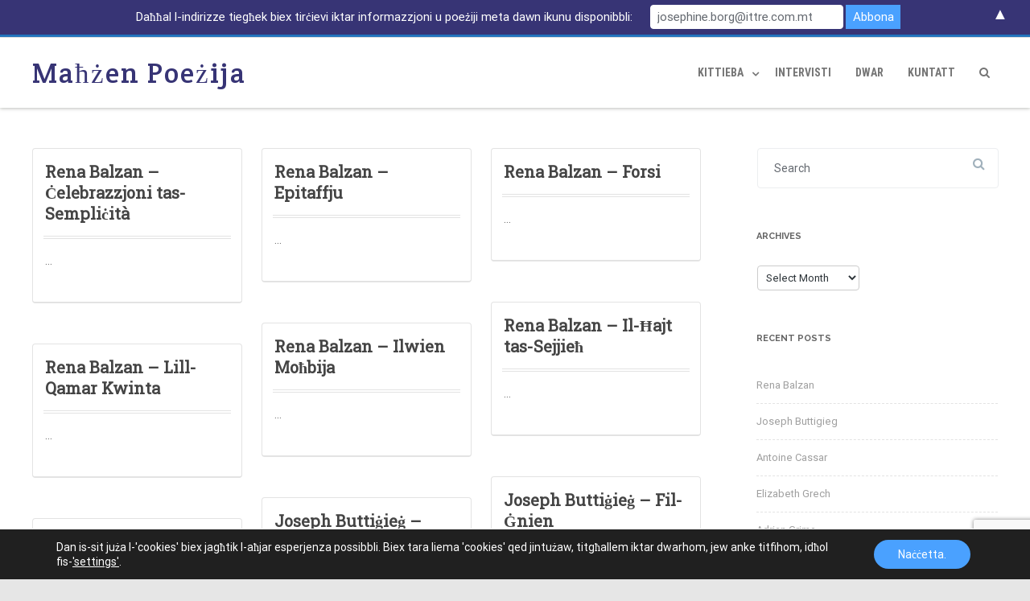

--- FILE ---
content_type: text/html; charset=UTF-8
request_url: https://www.kitba.org/category/kittieba/poeziji/
body_size: 24074
content:


<!DOCTYPE html>
<html lang="en-GB">
<head>

	<meta charset="UTF-8" />
	<meta name="viewport" content="width=device-width" />
	
	<link rel="profile" href="http://gmpg.org/xfn/11" />
	<link rel="pingback" href="https://www.kitba.org/xmlrpc.php" />
	
	<meta name='robots' content='index, follow, max-image-preview:large, max-snippet:-1, max-video-preview:-1' />

	<!-- This site is optimized with the Yoast SEO plugin v24.5 - https://yoast.com/wordpress/plugins/seo/ -->
	<title>Poeżiji Archives - Maħżen Poeżija</title>
	<link rel="canonical" href="https://www.kitba.org/category/kittieba/poeziji/" />
	<meta property="og:locale" content="en_GB" />
	<meta property="og:type" content="article" />
	<meta property="og:title" content="Poeżiji Archives - Maħżen Poeżija" />
	<meta property="og:url" content="https://www.kitba.org/category/kittieba/poeziji/" />
	<meta property="og:site_name" content="Maħżen Poeżija" />
	<meta name="twitter:card" content="summary_large_image" />
	<script type="application/ld+json" class="yoast-schema-graph">{"@context":"https://schema.org","@graph":[{"@type":"CollectionPage","@id":"https://www.kitba.org/category/kittieba/poeziji/","url":"https://www.kitba.org/category/kittieba/poeziji/","name":"Poeżiji Archives - Maħżen Poeżija","isPartOf":{"@id":"https://www.kitba.org/#website"},"breadcrumb":{"@id":"https://www.kitba.org/category/kittieba/poeziji/#breadcrumb"},"inLanguage":"en-GB"},{"@type":"BreadcrumbList","@id":"https://www.kitba.org/category/kittieba/poeziji/#breadcrumb","itemListElement":[{"@type":"ListItem","position":1,"name":"Bidu","item":"https://www.kitba.org/"},{"@type":"ListItem","position":2,"name":"Kittieba","item":"https://www.kitba.org/category/kittieba/"},{"@type":"ListItem","position":3,"name":"Poeżiji"}]},{"@type":"WebSite","@id":"https://www.kitba.org/#website","url":"https://www.kitba.org/","name":"Maħżen Poeżija","description":"Il-Poeżija Maltija, mis-snin 60 &#039;il quddiem.","potentialAction":[{"@type":"SearchAction","target":{"@type":"EntryPoint","urlTemplate":"https://www.kitba.org/?s={search_term_string}"},"query-input":{"@type":"PropertyValueSpecification","valueRequired":true,"valueName":"search_term_string"}}],"inLanguage":"en-GB"}]}</script>
	<!-- / Yoast SEO plugin. -->


<link href='https://fonts.gstatic.com' crossorigin rel='preconnect' />
<link rel="alternate" type="application/rss+xml" title="Maħżen Poeżija &raquo; Feed" href="https://www.kitba.org/feed/" />
<link rel="alternate" type="application/rss+xml" title="Maħżen Poeżija &raquo; Comments Feed" href="https://www.kitba.org/comments/feed/" />
<link rel="alternate" type="application/rss+xml" title="Maħżen Poeżija &raquo; Poeżiji Category Feed" href="https://www.kitba.org/category/kittieba/poeziji/feed/" />
		<!-- This site uses the Google Analytics by MonsterInsights plugin v9.11.1 - Using Analytics tracking - https://www.monsterinsights.com/ -->
		<!-- Note: MonsterInsights is not currently configured on this site. The site owner needs to authenticate with Google Analytics in the MonsterInsights settings panel. -->
					<!-- No tracking code set -->
				<!-- / Google Analytics by MonsterInsights -->
		<script type="text/javascript">
/* <![CDATA[ */
window._wpemojiSettings = {"baseUrl":"https:\/\/s.w.org\/images\/core\/emoji\/15.0.3\/72x72\/","ext":".png","svgUrl":"https:\/\/s.w.org\/images\/core\/emoji\/15.0.3\/svg\/","svgExt":".svg","source":{"concatemoji":"https:\/\/www.kitba.org\/wp-includes\/js\/wp-emoji-release.min.js?ver=6.5.7"}};
/*! This file is auto-generated */
!function(i,n){var o,s,e;function c(e){try{var t={supportTests:e,timestamp:(new Date).valueOf()};sessionStorage.setItem(o,JSON.stringify(t))}catch(e){}}function p(e,t,n){e.clearRect(0,0,e.canvas.width,e.canvas.height),e.fillText(t,0,0);var t=new Uint32Array(e.getImageData(0,0,e.canvas.width,e.canvas.height).data),r=(e.clearRect(0,0,e.canvas.width,e.canvas.height),e.fillText(n,0,0),new Uint32Array(e.getImageData(0,0,e.canvas.width,e.canvas.height).data));return t.every(function(e,t){return e===r[t]})}function u(e,t,n){switch(t){case"flag":return n(e,"\ud83c\udff3\ufe0f\u200d\u26a7\ufe0f","\ud83c\udff3\ufe0f\u200b\u26a7\ufe0f")?!1:!n(e,"\ud83c\uddfa\ud83c\uddf3","\ud83c\uddfa\u200b\ud83c\uddf3")&&!n(e,"\ud83c\udff4\udb40\udc67\udb40\udc62\udb40\udc65\udb40\udc6e\udb40\udc67\udb40\udc7f","\ud83c\udff4\u200b\udb40\udc67\u200b\udb40\udc62\u200b\udb40\udc65\u200b\udb40\udc6e\u200b\udb40\udc67\u200b\udb40\udc7f");case"emoji":return!n(e,"\ud83d\udc26\u200d\u2b1b","\ud83d\udc26\u200b\u2b1b")}return!1}function f(e,t,n){var r="undefined"!=typeof WorkerGlobalScope&&self instanceof WorkerGlobalScope?new OffscreenCanvas(300,150):i.createElement("canvas"),a=r.getContext("2d",{willReadFrequently:!0}),o=(a.textBaseline="top",a.font="600 32px Arial",{});return e.forEach(function(e){o[e]=t(a,e,n)}),o}function t(e){var t=i.createElement("script");t.src=e,t.defer=!0,i.head.appendChild(t)}"undefined"!=typeof Promise&&(o="wpEmojiSettingsSupports",s=["flag","emoji"],n.supports={everything:!0,everythingExceptFlag:!0},e=new Promise(function(e){i.addEventListener("DOMContentLoaded",e,{once:!0})}),new Promise(function(t){var n=function(){try{var e=JSON.parse(sessionStorage.getItem(o));if("object"==typeof e&&"number"==typeof e.timestamp&&(new Date).valueOf()<e.timestamp+604800&&"object"==typeof e.supportTests)return e.supportTests}catch(e){}return null}();if(!n){if("undefined"!=typeof Worker&&"undefined"!=typeof OffscreenCanvas&&"undefined"!=typeof URL&&URL.createObjectURL&&"undefined"!=typeof Blob)try{var e="postMessage("+f.toString()+"("+[JSON.stringify(s),u.toString(),p.toString()].join(",")+"));",r=new Blob([e],{type:"text/javascript"}),a=new Worker(URL.createObjectURL(r),{name:"wpTestEmojiSupports"});return void(a.onmessage=function(e){c(n=e.data),a.terminate(),t(n)})}catch(e){}c(n=f(s,u,p))}t(n)}).then(function(e){for(var t in e)n.supports[t]=e[t],n.supports.everything=n.supports.everything&&n.supports[t],"flag"!==t&&(n.supports.everythingExceptFlag=n.supports.everythingExceptFlag&&n.supports[t]);n.supports.everythingExceptFlag=n.supports.everythingExceptFlag&&!n.supports.flag,n.DOMReady=!1,n.readyCallback=function(){n.DOMReady=!0}}).then(function(){return e}).then(function(){var e;n.supports.everything||(n.readyCallback(),(e=n.source||{}).concatemoji?t(e.concatemoji):e.wpemoji&&e.twemoji&&(t(e.twemoji),t(e.wpemoji)))}))}((window,document),window._wpemojiSettings);
/* ]]> */
</script>
<style id='wp-emoji-styles-inline-css' type='text/css'>

	img.wp-smiley, img.emoji {
		display: inline !important;
		border: none !important;
		box-shadow: none !important;
		height: 1em !important;
		width: 1em !important;
		margin: 0 0.07em !important;
		vertical-align: -0.1em !important;
		background: none !important;
		padding: 0 !important;
	}
</style>
<link rel='stylesheet' id='wp-block-library-css' href='https://www.kitba.org/wp-includes/css/dist/block-library/style.min.css?ver=6.5.7' type='text/css' media='all' />
<style id='codemirror-blocks-code-block-style-inline-css' type='text/css'>
.code-block{margin-bottom:1.5rem;position:relative}.code-block pre.CodeMirror{background:#f2f2f2;background:linear-gradient(180deg,#f2f2f2 50%,#f9f9f9 0);background-size:56px 56px;border:1px solid #ddd;filter:progid:DXImageTransform.Microsoft.gradient(startColorstr="#f2f2f2",endColorstr="#f9f9f9",GradientType=0);line-height:28px;margin:0 0 10px;padding:0 10px;white-space:pre-wrap;white-space:-moz-pre-wrap;white-space:-pre-wrap;white-space:-o-pre-wrap;word-wrap:break-word;font-family:monospace;font-size:16px}.code-block .CodeMirror-fullscreen{bottom:0;height:auto;left:0;margin-bottom:0;padding-bottom:30px;position:fixed;right:0;top:0;z-index:5000}.code-block iframe.output-block-frame{background-color:#fff;box-shadow:0 0 10px 0 #444;display:none;margin:1em 0;transition:all .3s ease-in;width:100%}.code-block iframe.show{display:block}textarea.CodeMirror-ClipBoard{border:0;bottom:0;height:1px;opacity:0;padding:0;position:absolute;right:0;width:1px}.CodeMirror-notice{background:#000;border-radius:5px;bottom:-40px;color:#fff;font-size:12px;left:15px;padding:10px;position:fixed;transition:all .5s;z-index:5001}.CodeMirror svg.loader{background:rgba(30,30,30,.7);border-radius:3px;left:42%;max-width:64px;position:absolute;top:42%;fill:none;stroke:#222;stroke-linecap:round;stroke-width:8%}.CodeMirror use{stroke:#fff;animation:a 2s linear infinite}@keyframes a{to{stroke-dashoffset:0px}}.CodeMirror.has-panel{border-top-left-radius:0!important;border-top-right-radius:0!important}.CodeMirror-panel .max-height{margin-right:.5rem}.CodeMirror-panel .info-panel{display:flex;height:32px;justify-content:space-between;transition:all .4s ease-in}.CodeMirror-panel .info-panel .language{background:#4c607f;color:#fff;display:inline-block;font-size:16px;font-weight:500;padding:4px 32px;transition:"background" .4s ease-out}.CodeMirror-panel .info-panel .language.apl{background:#d2d2d2;color:#000}.CodeMirror-panel .info-panel .language.asp{background:#0088b6}.CodeMirror-panel .info-panel .language.aspx{background:#33a9dc}.CodeMirror-panel .info-panel .language.c{background:#005f91}.CodeMirror-panel .info-panel .language.cpp{background:#984c93}.CodeMirror-panel .info-panel .language.cobol{background:#005ca5}.CodeMirror-panel .info-panel .language.coffeescript{background:#6f4e37}.CodeMirror-panel .info-panel .language.clojure{background:#5881d8}.CodeMirror-panel .info-panel .language.css{background:#1572b6}.CodeMirror-panel .info-panel .language.csharp{background:#368832}.CodeMirror-panel .info-panel .language.diff{background:green}.CodeMirror-panel .info-panel .language.django{background:#44b78b}.CodeMirror-panel .info-panel .language.docker{background:#27b9ec}.CodeMirror-panel .info-panel .language.dylan{background-image:linear-gradient(to bottom right,#fd1a60,#f36420)}.CodeMirror-panel .info-panel .language.elm{background:#5fb4cb}.CodeMirror-panel .info-panel .language.erlang{background:#a2003e}.CodeMirror-panel .info-panel .language.fortran{background:#30b9db}.CodeMirror-panel .info-panel .language.fsharp{background:#665948}.CodeMirror-panel .info-panel .language.git{background:#fca326}.CodeMirror-panel .info-panel .language.go{background:#00acd7}.CodeMirror-panel .info-panel .language.groovy{background:#6398aa}.CodeMirror-panel .info-panel .language.haml{background:#ecdfa7;color:#3f3e29}.CodeMirror-panel .info-panel .language.haskell{background:#8f4e8b}.CodeMirror-panel .info-panel .language.html,.CodeMirror-panel .info-panel .language.htmlembedded,.CodeMirror-panel .info-panel .language.htmlmixed{background:#f1662a}.CodeMirror-panel .info-panel .language.http{background:#509e2f}.CodeMirror-panel .info-panel .language.java{background:#5382a1}.CodeMirror-panel .info-panel .language.js,.CodeMirror-panel .info-panel .language.json,.CodeMirror-panel .info-panel .language.jsx{background:#f5de19}.CodeMirror-panel .info-panel .language.jsonld{background:#0ca69c}.CodeMirror-panel .info-panel .language.jsp{background:#e56f14}.CodeMirror-panel .info-panel .language.kotlin{background-image:linear-gradient(to bottom right,#cb55c0,#f28e0e)}.CodeMirror-panel .info-panel .language.less{background:#193255}.CodeMirror-panel .info-panel .language.lisp{background:#c40804}.CodeMirror-panel .info-panel .language.livescript{background:#317eac}.CodeMirror-panel .info-panel .language.lua{background:navy}.CodeMirror-panel .info-panel .language.markdown{background:#755838}.CodeMirror-panel .info-panel .language.mariadb{background:#c49a6c;color:#002b64}.CodeMirror-panel .info-panel .language.mssql,.CodeMirror-panel .info-panel .language.mysql{background:#5d87a1}.CodeMirror-panel .info-panel .language.nginx{background:#019639}.CodeMirror-panel .info-panel .language.objectivec{background:#c2c2c2}.CodeMirror-panel .info-panel .language.perl{background:#3a3c5b}.CodeMirror-panel .info-panel .language.php{background:#6280b6}.CodeMirror-panel .info-panel .language.plsql{background:red}.CodeMirror-panel .info-panel .language.powershell{background:#5290fd}.CodeMirror-panel .info-panel .language.protobuf{background:#ff5c77}.CodeMirror-panel .info-panel .language.pug{background:#efcca3;color:#442823}.CodeMirror-panel .info-panel .language.puppet{background:#ffae1a}.CodeMirror-panel .info-panel .language.python{background:#ffdc4e;color:#366e9d}.CodeMirror-panel .info-panel .language.q{background:#1e78b3}.CodeMirror-panel .info-panel .language.r{background:#acadb2;color:#185ead}.CodeMirror-panel .info-panel .language.ruby{background:#e71622}.CodeMirror-panel .info-panel .language.rust{background:#a04f12}.CodeMirror-panel .info-panel .language.scala{background:#fe0000}.CodeMirror-panel .info-panel .language.stylus{background:#ff2952}.CodeMirror-panel .info-panel .language.sass,.CodeMirror-panel .info-panel .language.scss{background:#cd6799}.CodeMirror-panel .info-panel .language.shell{background:#d9b400}.CodeMirror-panel .info-panel .language.sql{background:#ffda44}.CodeMirror-panel .info-panel .language.sqlite{background:#003b57}.CodeMirror-panel .info-panel .language.squirrel{background:#a05a2c}.CodeMirror-panel .info-panel .language.stylus{background:#c2c2c2}.CodeMirror-panel .info-panel .language.swift{background:#fd2822}.CodeMirror-panel .info-panel .language.tcl{background:#c3b15f}.CodeMirror-panel .info-panel .language.text{background:#829ec2}.CodeMirror-panel .info-panel .language.textile{background:#ffe7ac;color:#000}.CodeMirror-panel .info-panel .language.toml{background:#7f7f7f}.CodeMirror-panel .info-panel .language.ttcn{background:#00adee}.CodeMirror-panel .info-panel .language.twig{background:#78dc50}.CodeMirror-panel .info-panel .language.typescript{background:#007acc}.CodeMirror-panel .info-panel .language.vb{background:#00519a}.CodeMirror-panel .info-panel .language.velocity{background:#262692}.CodeMirror-panel .info-panel .language.verilog{background:#1a348f}.CodeMirror-panel .info-panel .language.vhdl{background:#0d9b35}.CodeMirror-panel .info-panel .language.vue{background:#41b883}.CodeMirror-panel .info-panel .language.xml,.CodeMirror-panel .info-panel .language.xquery{background:#f1662a}.CodeMirror-panel .info-panel .language.yaml{background:#fbc02d}.CodeMirror-panel .control-panel{display:flex;padding:5px 3px}.CodeMirror-panel .control-panel>span{cursor:pointer;display:flex;margin:0 5px 0 0;transition:all .3s}.CodeMirror-panel .control-panel>span:hover{color:#fff}.CodeMirror-panel .control-panel .run-code{border:2px solid;border-radius:20px;box-sizing:border-box;display:inline-block;height:20px;position:relative;transform:scale(1);width:20px}.CodeMirror-panel .control-panel .run-code:after,.CodeMirror-panel .control-panel .run-code:before{box-sizing:border-box;content:"";display:block;position:absolute;top:3px}.CodeMirror-panel .control-panel .run-code:after{border-bottom:5px solid transparent;border-left:9px solid;border-top:5px solid transparent;left:5px;width:0}.CodeMirror-panel .control-panel .maximize,.CodeMirror-panel .control-panel .restore{border:2px solid;border-radius:2px;box-sizing:border-box;display:inline-block;height:20px;position:relative;transform:scale(1);width:20px}.CodeMirror-panel .control-panel .maximize:after{height:12px;top:2px;width:12px}.CodeMirror-panel .control-panel .maximize:after,.CodeMirror-panel .control-panel .restore:after{background:currentColor;box-sizing:border-box;content:"";display:inline-block;left:2px;position:absolute}.CodeMirror-panel .control-panel .restore:after{bottom:3px;height:3px;width:9px}.CodeMirror-panel .control-panel .copy{border:2px solid;border-bottom:0;border-radius:2px;border-right:0;box-sizing:border-box;display:inline-block;height:18px;position:relative;transform:scale(1);width:14px}.CodeMirror-panel .control-panel .copy:after{border:2px solid;border-radius:0 0 2px 0;box-sizing:border-box;content:"";display:inline-block;height:17px;left:1px;position:absolute;top:1px;width:13px}.CodeMirror-panel .control-panel .tool{cursor:help;position:relative}.CodeMirror-panel .control-panel .tool:after,.CodeMirror-panel .control-panel .tool:before{left:50%;opacity:0;position:absolute;z-index:-100}.CodeMirror-panel .control-panel .tool:focus:after,.CodeMirror-panel .control-panel .tool:focus:before,.CodeMirror-panel .control-panel .tool:hover:after,.CodeMirror-panel .control-panel .tool:hover:before{opacity:1;transform:scale(1) translateY(0);z-index:100}.CodeMirror-panel .control-panel .tool:before{border-color:transparent transparent #3e474f;border-style:solid;border-width:8px 12px 12px 8px;content:"";left:0;top:100%;transform:scale(.6) translateY(-20%);transition:all .85s cubic-bezier(.84,-.18,.31,1.26),opacity .85s .5s}.CodeMirror-panel .control-panel .tool:after{background:#3e474f;border-radius:5px;color:#edeff0;content:attr(data-tip);font-size:14px;left:-90px;padding:5px;text-align:center;top:180%;transition:all .85s cubic-bezier(.84,-.18,.31,1.26) .2s;width:120px}

</style>
<link rel='stylesheet' id='wp-components-css' href='https://www.kitba.org/wp-includes/css/dist/components/style.min.css?ver=6.5.7' type='text/css' media='all' />
<link rel='stylesheet' id='wp-preferences-css' href='https://www.kitba.org/wp-includes/css/dist/preferences/style.min.css?ver=6.5.7' type='text/css' media='all' />
<link rel='stylesheet' id='wp-block-editor-css' href='https://www.kitba.org/wp-includes/css/dist/block-editor/style.min.css?ver=6.5.7' type='text/css' media='all' />
<link rel='stylesheet' id='wp-reusable-blocks-css' href='https://www.kitba.org/wp-includes/css/dist/reusable-blocks/style.min.css?ver=6.5.7' type='text/css' media='all' />
<link rel='stylesheet' id='wp-patterns-css' href='https://www.kitba.org/wp-includes/css/dist/patterns/style.min.css?ver=6.5.7' type='text/css' media='all' />
<link rel='stylesheet' id='wp-editor-css' href='https://www.kitba.org/wp-includes/css/dist/editor/style.min.css?ver=6.5.7' type='text/css' media='all' />
<link rel='stylesheet' id='common-css' href='https://www.kitba.org/wp-admin/css/common.min.css?ver=6.5.7' type='text/css' media='all' />
<link rel='stylesheet' id='forms-css' href='https://www.kitba.org/wp-admin/css/forms.min.css?ver=6.5.7' type='text/css' media='all' />
<link rel='stylesheet' id='wp-reset-editor-styles-css' href='https://www.kitba.org/wp-includes/css/dist/block-library/reset.min.css?ver=6.5.7' type='text/css' media='all' />
<link rel='stylesheet' id='wp-block-editor-content-css' href='https://www.kitba.org/wp-includes/css/dist/block-editor/content.min.css?ver=6.5.7' type='text/css' media='all' />
<link rel='stylesheet' id='wp-editor-classic-layout-styles-css' href='https://www.kitba.org/wp-includes/css/dist/edit-post/classic.min.css?ver=6.5.7' type='text/css' media='all' />
<link rel='stylesheet' id='wp-edit-blocks-css' href='https://www.kitba.org/wp-includes/css/dist/block-library/editor.min.css?ver=6.5.7' type='text/css' media='all' />
<link rel='stylesheet' id='sgb-css-css' href='https://www.kitba.org/wp-content/plugins/stag-blocks/dist/blocks.style.build.css?ver=1573172298' type='text/css' media='all' />
<link rel='stylesheet' id='font-awesome-5-css' href='https://www.kitba.org/wp-content/plugins/stag-blocks/src/assets/css/all.min.css?ver=5.2.0' type='text/css' media='all' />
<style id='classic-theme-styles-inline-css' type='text/css'>
/*! This file is auto-generated */
.wp-block-button__link{color:#fff;background-color:#32373c;border-radius:9999px;box-shadow:none;text-decoration:none;padding:calc(.667em + 2px) calc(1.333em + 2px);font-size:1.125em}.wp-block-file__button{background:#32373c;color:#fff;text-decoration:none}
</style>
<style id='global-styles-inline-css' type='text/css'>
body{--wp--preset--color--black: #000000;--wp--preset--color--cyan-bluish-gray: #abb8c3;--wp--preset--color--white: #ffffff;--wp--preset--color--pale-pink: #f78da7;--wp--preset--color--vivid-red: #cf2e2e;--wp--preset--color--luminous-vivid-orange: #ff6900;--wp--preset--color--luminous-vivid-amber: #fcb900;--wp--preset--color--light-green-cyan: #7bdcb5;--wp--preset--color--vivid-green-cyan: #00d084;--wp--preset--color--pale-cyan-blue: #8ed1fc;--wp--preset--color--vivid-cyan-blue: #0693e3;--wp--preset--color--vivid-purple: #9b51e0;--wp--preset--gradient--vivid-cyan-blue-to-vivid-purple: linear-gradient(135deg,rgba(6,147,227,1) 0%,rgb(155,81,224) 100%);--wp--preset--gradient--light-green-cyan-to-vivid-green-cyan: linear-gradient(135deg,rgb(122,220,180) 0%,rgb(0,208,130) 100%);--wp--preset--gradient--luminous-vivid-amber-to-luminous-vivid-orange: linear-gradient(135deg,rgba(252,185,0,1) 0%,rgba(255,105,0,1) 100%);--wp--preset--gradient--luminous-vivid-orange-to-vivid-red: linear-gradient(135deg,rgba(255,105,0,1) 0%,rgb(207,46,46) 100%);--wp--preset--gradient--very-light-gray-to-cyan-bluish-gray: linear-gradient(135deg,rgb(238,238,238) 0%,rgb(169,184,195) 100%);--wp--preset--gradient--cool-to-warm-spectrum: linear-gradient(135deg,rgb(74,234,220) 0%,rgb(151,120,209) 20%,rgb(207,42,186) 40%,rgb(238,44,130) 60%,rgb(251,105,98) 80%,rgb(254,248,76) 100%);--wp--preset--gradient--blush-light-purple: linear-gradient(135deg,rgb(255,206,236) 0%,rgb(152,150,240) 100%);--wp--preset--gradient--blush-bordeaux: linear-gradient(135deg,rgb(254,205,165) 0%,rgb(254,45,45) 50%,rgb(107,0,62) 100%);--wp--preset--gradient--luminous-dusk: linear-gradient(135deg,rgb(255,203,112) 0%,rgb(199,81,192) 50%,rgb(65,88,208) 100%);--wp--preset--gradient--pale-ocean: linear-gradient(135deg,rgb(255,245,203) 0%,rgb(182,227,212) 50%,rgb(51,167,181) 100%);--wp--preset--gradient--electric-grass: linear-gradient(135deg,rgb(202,248,128) 0%,rgb(113,206,126) 100%);--wp--preset--gradient--midnight: linear-gradient(135deg,rgb(2,3,129) 0%,rgb(40,116,252) 100%);--wp--preset--font-size--small: 13px;--wp--preset--font-size--medium: 20px;--wp--preset--font-size--large: 36px;--wp--preset--font-size--x-large: 42px;--wp--preset--spacing--20: 0.44rem;--wp--preset--spacing--30: 0.67rem;--wp--preset--spacing--40: 1rem;--wp--preset--spacing--50: 1.5rem;--wp--preset--spacing--60: 2.25rem;--wp--preset--spacing--70: 3.38rem;--wp--preset--spacing--80: 5.06rem;--wp--preset--shadow--natural: 6px 6px 9px rgba(0, 0, 0, 0.2);--wp--preset--shadow--deep: 12px 12px 50px rgba(0, 0, 0, 0.4);--wp--preset--shadow--sharp: 6px 6px 0px rgba(0, 0, 0, 0.2);--wp--preset--shadow--outlined: 6px 6px 0px -3px rgba(255, 255, 255, 1), 6px 6px rgba(0, 0, 0, 1);--wp--preset--shadow--crisp: 6px 6px 0px rgba(0, 0, 0, 1);}:where(.is-layout-flex){gap: 0.5em;}:where(.is-layout-grid){gap: 0.5em;}body .is-layout-flex{display: flex;}body .is-layout-flex{flex-wrap: wrap;align-items: center;}body .is-layout-flex > *{margin: 0;}body .is-layout-grid{display: grid;}body .is-layout-grid > *{margin: 0;}:where(.wp-block-columns.is-layout-flex){gap: 2em;}:where(.wp-block-columns.is-layout-grid){gap: 2em;}:where(.wp-block-post-template.is-layout-flex){gap: 1.25em;}:where(.wp-block-post-template.is-layout-grid){gap: 1.25em;}.has-black-color{color: var(--wp--preset--color--black) !important;}.has-cyan-bluish-gray-color{color: var(--wp--preset--color--cyan-bluish-gray) !important;}.has-white-color{color: var(--wp--preset--color--white) !important;}.has-pale-pink-color{color: var(--wp--preset--color--pale-pink) !important;}.has-vivid-red-color{color: var(--wp--preset--color--vivid-red) !important;}.has-luminous-vivid-orange-color{color: var(--wp--preset--color--luminous-vivid-orange) !important;}.has-luminous-vivid-amber-color{color: var(--wp--preset--color--luminous-vivid-amber) !important;}.has-light-green-cyan-color{color: var(--wp--preset--color--light-green-cyan) !important;}.has-vivid-green-cyan-color{color: var(--wp--preset--color--vivid-green-cyan) !important;}.has-pale-cyan-blue-color{color: var(--wp--preset--color--pale-cyan-blue) !important;}.has-vivid-cyan-blue-color{color: var(--wp--preset--color--vivid-cyan-blue) !important;}.has-vivid-purple-color{color: var(--wp--preset--color--vivid-purple) !important;}.has-black-background-color{background-color: var(--wp--preset--color--black) !important;}.has-cyan-bluish-gray-background-color{background-color: var(--wp--preset--color--cyan-bluish-gray) !important;}.has-white-background-color{background-color: var(--wp--preset--color--white) !important;}.has-pale-pink-background-color{background-color: var(--wp--preset--color--pale-pink) !important;}.has-vivid-red-background-color{background-color: var(--wp--preset--color--vivid-red) !important;}.has-luminous-vivid-orange-background-color{background-color: var(--wp--preset--color--luminous-vivid-orange) !important;}.has-luminous-vivid-amber-background-color{background-color: var(--wp--preset--color--luminous-vivid-amber) !important;}.has-light-green-cyan-background-color{background-color: var(--wp--preset--color--light-green-cyan) !important;}.has-vivid-green-cyan-background-color{background-color: var(--wp--preset--color--vivid-green-cyan) !important;}.has-pale-cyan-blue-background-color{background-color: var(--wp--preset--color--pale-cyan-blue) !important;}.has-vivid-cyan-blue-background-color{background-color: var(--wp--preset--color--vivid-cyan-blue) !important;}.has-vivid-purple-background-color{background-color: var(--wp--preset--color--vivid-purple) !important;}.has-black-border-color{border-color: var(--wp--preset--color--black) !important;}.has-cyan-bluish-gray-border-color{border-color: var(--wp--preset--color--cyan-bluish-gray) !important;}.has-white-border-color{border-color: var(--wp--preset--color--white) !important;}.has-pale-pink-border-color{border-color: var(--wp--preset--color--pale-pink) !important;}.has-vivid-red-border-color{border-color: var(--wp--preset--color--vivid-red) !important;}.has-luminous-vivid-orange-border-color{border-color: var(--wp--preset--color--luminous-vivid-orange) !important;}.has-luminous-vivid-amber-border-color{border-color: var(--wp--preset--color--luminous-vivid-amber) !important;}.has-light-green-cyan-border-color{border-color: var(--wp--preset--color--light-green-cyan) !important;}.has-vivid-green-cyan-border-color{border-color: var(--wp--preset--color--vivid-green-cyan) !important;}.has-pale-cyan-blue-border-color{border-color: var(--wp--preset--color--pale-cyan-blue) !important;}.has-vivid-cyan-blue-border-color{border-color: var(--wp--preset--color--vivid-cyan-blue) !important;}.has-vivid-purple-border-color{border-color: var(--wp--preset--color--vivid-purple) !important;}.has-vivid-cyan-blue-to-vivid-purple-gradient-background{background: var(--wp--preset--gradient--vivid-cyan-blue-to-vivid-purple) !important;}.has-light-green-cyan-to-vivid-green-cyan-gradient-background{background: var(--wp--preset--gradient--light-green-cyan-to-vivid-green-cyan) !important;}.has-luminous-vivid-amber-to-luminous-vivid-orange-gradient-background{background: var(--wp--preset--gradient--luminous-vivid-amber-to-luminous-vivid-orange) !important;}.has-luminous-vivid-orange-to-vivid-red-gradient-background{background: var(--wp--preset--gradient--luminous-vivid-orange-to-vivid-red) !important;}.has-very-light-gray-to-cyan-bluish-gray-gradient-background{background: var(--wp--preset--gradient--very-light-gray-to-cyan-bluish-gray) !important;}.has-cool-to-warm-spectrum-gradient-background{background: var(--wp--preset--gradient--cool-to-warm-spectrum) !important;}.has-blush-light-purple-gradient-background{background: var(--wp--preset--gradient--blush-light-purple) !important;}.has-blush-bordeaux-gradient-background{background: var(--wp--preset--gradient--blush-bordeaux) !important;}.has-luminous-dusk-gradient-background{background: var(--wp--preset--gradient--luminous-dusk) !important;}.has-pale-ocean-gradient-background{background: var(--wp--preset--gradient--pale-ocean) !important;}.has-electric-grass-gradient-background{background: var(--wp--preset--gradient--electric-grass) !important;}.has-midnight-gradient-background{background: var(--wp--preset--gradient--midnight) !important;}.has-small-font-size{font-size: var(--wp--preset--font-size--small) !important;}.has-medium-font-size{font-size: var(--wp--preset--font-size--medium) !important;}.has-large-font-size{font-size: var(--wp--preset--font-size--large) !important;}.has-x-large-font-size{font-size: var(--wp--preset--font-size--x-large) !important;}
.wp-block-navigation a:where(:not(.wp-element-button)){color: inherit;}
:where(.wp-block-post-template.is-layout-flex){gap: 1.25em;}:where(.wp-block-post-template.is-layout-grid){gap: 1.25em;}
:where(.wp-block-columns.is-layout-flex){gap: 2em;}:where(.wp-block-columns.is-layout-grid){gap: 2em;}
.wp-block-pullquote{font-size: 1.5em;line-height: 1.6;}
</style>
<link rel='stylesheet' id='rs-plugin-settings-css' href='https://www.kitba.org/wp-content/plugins/revslider/public/assets/css/rs6.css?ver=6.2.23' type='text/css' media='all' />
<style id='rs-plugin-settings-inline-css' type='text/css'>
#rs-demo-id {}
</style>
<link rel='stylesheet' id='spbtbl-stylesheet-css' href='https://www.kitba.org/wp-content/plugins/superb-tables/css/data-table.css?ver=1.2.0' type='text/css' media='all' />
<link rel='stylesheet' id='vision-frontend-css' href='https://www.kitba.org/wp-content/plugins/vision-core/assets/css/frontend.css?ver=1.2.3' type='text/css' media='all' />
<link rel='stylesheet' id='magnificPopup-css' href='https://www.kitba.org/wp-content/themes/agama-pro/assets/css/magnific-popup.min.css?ver=1.5.2.4' type='text/css' media='all' />
<link rel='stylesheet' id='font-awesome-css' href='https://www.kitba.org/wp-content/themes/agama-pro/assets/css/font-awesome.min.css?ver=1.5.2.4' type='text/css' media='all' />
<link rel='stylesheet' id='animate-css' href='https://www.kitba.org/wp-content/themes/agama-pro/assets/css/animate.min.css?ver=6.5.7' type='text/css' media='all' />
<link rel='stylesheet' id='agama-pro-style-css' href='https://www.kitba.org/wp-content/themes/agama-pro/style.css?ver=1.5.2.4' type='text/css' media='all' />
<link rel='stylesheet' id='fancybox-css' href='https://www.kitba.org/wp-content/plugins/easy-fancybox/fancybox/1.5.4/jquery.fancybox.min.css?ver=6.5.7' type='text/css' media='screen' />
<link rel='stylesheet' id='moove_gdpr_frontend-css' href='https://www.kitba.org/wp-content/plugins/gdpr-cookie-compliance/dist/styles/gdpr-main-nf.css?ver=5.0.9' type='text/css' media='all' />
<style id='moove_gdpr_frontend-inline-css' type='text/css'>
				#moove_gdpr_cookie_modal .moove-gdpr-modal-content .moove-gdpr-tab-main h3.tab-title, 
				#moove_gdpr_cookie_modal .moove-gdpr-modal-content .moove-gdpr-tab-main span.tab-title,
				#moove_gdpr_cookie_modal .moove-gdpr-modal-content .moove-gdpr-modal-left-content #moove-gdpr-menu li a, 
				#moove_gdpr_cookie_modal .moove-gdpr-modal-content .moove-gdpr-modal-left-content #moove-gdpr-menu li button,
				#moove_gdpr_cookie_modal .moove-gdpr-modal-content .moove-gdpr-modal-left-content .moove-gdpr-branding-cnt a,
				#moove_gdpr_cookie_modal .moove-gdpr-modal-content .moove-gdpr-modal-footer-content .moove-gdpr-button-holder a.mgbutton, 
				#moove_gdpr_cookie_modal .moove-gdpr-modal-content .moove-gdpr-modal-footer-content .moove-gdpr-button-holder button.mgbutton,
				#moove_gdpr_cookie_modal .cookie-switch .cookie-slider:after, 
				#moove_gdpr_cookie_modal .cookie-switch .slider:after, 
				#moove_gdpr_cookie_modal .switch .cookie-slider:after, 
				#moove_gdpr_cookie_modal .switch .slider:after,
				#moove_gdpr_cookie_info_bar .moove-gdpr-info-bar-container .moove-gdpr-info-bar-content p, 
				#moove_gdpr_cookie_info_bar .moove-gdpr-info-bar-container .moove-gdpr-info-bar-content p a,
				#moove_gdpr_cookie_info_bar .moove-gdpr-info-bar-container .moove-gdpr-info-bar-content a.mgbutton, 
				#moove_gdpr_cookie_info_bar .moove-gdpr-info-bar-container .moove-gdpr-info-bar-content button.mgbutton,
				#moove_gdpr_cookie_modal .moove-gdpr-modal-content .moove-gdpr-tab-main .moove-gdpr-tab-main-content h1, 
				#moove_gdpr_cookie_modal .moove-gdpr-modal-content .moove-gdpr-tab-main .moove-gdpr-tab-main-content h2, 
				#moove_gdpr_cookie_modal .moove-gdpr-modal-content .moove-gdpr-tab-main .moove-gdpr-tab-main-content h3, 
				#moove_gdpr_cookie_modal .moove-gdpr-modal-content .moove-gdpr-tab-main .moove-gdpr-tab-main-content h4, 
				#moove_gdpr_cookie_modal .moove-gdpr-modal-content .moove-gdpr-tab-main .moove-gdpr-tab-main-content h5, 
				#moove_gdpr_cookie_modal .moove-gdpr-modal-content .moove-gdpr-tab-main .moove-gdpr-tab-main-content h6,
				#moove_gdpr_cookie_modal .moove-gdpr-modal-content.moove_gdpr_modal_theme_v2 .moove-gdpr-modal-title .tab-title,
				#moove_gdpr_cookie_modal .moove-gdpr-modal-content.moove_gdpr_modal_theme_v2 .moove-gdpr-tab-main h3.tab-title, 
				#moove_gdpr_cookie_modal .moove-gdpr-modal-content.moove_gdpr_modal_theme_v2 .moove-gdpr-tab-main span.tab-title,
				#moove_gdpr_cookie_modal .moove-gdpr-modal-content.moove_gdpr_modal_theme_v2 .moove-gdpr-branding-cnt a {
					font-weight: inherit				}
			#moove_gdpr_cookie_modal,#moove_gdpr_cookie_info_bar,.gdpr_cookie_settings_shortcode_content{font-family:inherit}#moove_gdpr_save_popup_settings_button{background-color:#373737;color:#fff}#moove_gdpr_save_popup_settings_button:hover{background-color:#000}#moove_gdpr_cookie_info_bar .moove-gdpr-info-bar-container .moove-gdpr-info-bar-content a.mgbutton,#moove_gdpr_cookie_info_bar .moove-gdpr-info-bar-container .moove-gdpr-info-bar-content button.mgbutton{background-color:#4aa1ff}#moove_gdpr_cookie_modal .moove-gdpr-modal-content .moove-gdpr-modal-footer-content .moove-gdpr-button-holder a.mgbutton,#moove_gdpr_cookie_modal .moove-gdpr-modal-content .moove-gdpr-modal-footer-content .moove-gdpr-button-holder button.mgbutton,.gdpr_cookie_settings_shortcode_content .gdpr-shr-button.button-green{background-color:#4aa1ff;border-color:#4aa1ff}#moove_gdpr_cookie_modal .moove-gdpr-modal-content .moove-gdpr-modal-footer-content .moove-gdpr-button-holder a.mgbutton:hover,#moove_gdpr_cookie_modal .moove-gdpr-modal-content .moove-gdpr-modal-footer-content .moove-gdpr-button-holder button.mgbutton:hover,.gdpr_cookie_settings_shortcode_content .gdpr-shr-button.button-green:hover{background-color:#fff;color:#4aa1ff}#moove_gdpr_cookie_modal .moove-gdpr-modal-content .moove-gdpr-modal-close i,#moove_gdpr_cookie_modal .moove-gdpr-modal-content .moove-gdpr-modal-close span.gdpr-icon{background-color:#4aa1ff;border:1px solid #4aa1ff}#moove_gdpr_cookie_info_bar span.moove-gdpr-infobar-allow-all.focus-g,#moove_gdpr_cookie_info_bar span.moove-gdpr-infobar-allow-all:focus,#moove_gdpr_cookie_info_bar button.moove-gdpr-infobar-allow-all.focus-g,#moove_gdpr_cookie_info_bar button.moove-gdpr-infobar-allow-all:focus,#moove_gdpr_cookie_info_bar span.moove-gdpr-infobar-reject-btn.focus-g,#moove_gdpr_cookie_info_bar span.moove-gdpr-infobar-reject-btn:focus,#moove_gdpr_cookie_info_bar button.moove-gdpr-infobar-reject-btn.focus-g,#moove_gdpr_cookie_info_bar button.moove-gdpr-infobar-reject-btn:focus,#moove_gdpr_cookie_info_bar span.change-settings-button.focus-g,#moove_gdpr_cookie_info_bar span.change-settings-button:focus,#moove_gdpr_cookie_info_bar button.change-settings-button.focus-g,#moove_gdpr_cookie_info_bar button.change-settings-button:focus{-webkit-box-shadow:0 0 1px 3px #4aa1ff;-moz-box-shadow:0 0 1px 3px #4aa1ff;box-shadow:0 0 1px 3px #4aa1ff}#moove_gdpr_cookie_modal .moove-gdpr-modal-content .moove-gdpr-modal-close i:hover,#moove_gdpr_cookie_modal .moove-gdpr-modal-content .moove-gdpr-modal-close span.gdpr-icon:hover,#moove_gdpr_cookie_info_bar span[data-href]>u.change-settings-button{color:#4aa1ff}#moove_gdpr_cookie_modal .moove-gdpr-modal-content .moove-gdpr-modal-left-content #moove-gdpr-menu li.menu-item-selected a span.gdpr-icon,#moove_gdpr_cookie_modal .moove-gdpr-modal-content .moove-gdpr-modal-left-content #moove-gdpr-menu li.menu-item-selected button span.gdpr-icon{color:inherit}#moove_gdpr_cookie_modal .moove-gdpr-modal-content .moove-gdpr-modal-left-content #moove-gdpr-menu li a span.gdpr-icon,#moove_gdpr_cookie_modal .moove-gdpr-modal-content .moove-gdpr-modal-left-content #moove-gdpr-menu li button span.gdpr-icon{color:inherit}#moove_gdpr_cookie_modal .gdpr-acc-link{line-height:0;font-size:0;color:transparent;position:absolute}#moove_gdpr_cookie_modal .moove-gdpr-modal-content .moove-gdpr-modal-close:hover i,#moove_gdpr_cookie_modal .moove-gdpr-modal-content .moove-gdpr-modal-left-content #moove-gdpr-menu li a,#moove_gdpr_cookie_modal .moove-gdpr-modal-content .moove-gdpr-modal-left-content #moove-gdpr-menu li button,#moove_gdpr_cookie_modal .moove-gdpr-modal-content .moove-gdpr-modal-left-content #moove-gdpr-menu li button i,#moove_gdpr_cookie_modal .moove-gdpr-modal-content .moove-gdpr-modal-left-content #moove-gdpr-menu li a i,#moove_gdpr_cookie_modal .moove-gdpr-modal-content .moove-gdpr-tab-main .moove-gdpr-tab-main-content a:hover,#moove_gdpr_cookie_info_bar.moove-gdpr-dark-scheme .moove-gdpr-info-bar-container .moove-gdpr-info-bar-content a.mgbutton:hover,#moove_gdpr_cookie_info_bar.moove-gdpr-dark-scheme .moove-gdpr-info-bar-container .moove-gdpr-info-bar-content button.mgbutton:hover,#moove_gdpr_cookie_info_bar.moove-gdpr-dark-scheme .moove-gdpr-info-bar-container .moove-gdpr-info-bar-content a:hover,#moove_gdpr_cookie_info_bar.moove-gdpr-dark-scheme .moove-gdpr-info-bar-container .moove-gdpr-info-bar-content button:hover,#moove_gdpr_cookie_info_bar.moove-gdpr-dark-scheme .moove-gdpr-info-bar-container .moove-gdpr-info-bar-content span.change-settings-button:hover,#moove_gdpr_cookie_info_bar.moove-gdpr-dark-scheme .moove-gdpr-info-bar-container .moove-gdpr-info-bar-content button.change-settings-button:hover,#moove_gdpr_cookie_info_bar.moove-gdpr-dark-scheme .moove-gdpr-info-bar-container .moove-gdpr-info-bar-content u.change-settings-button:hover,#moove_gdpr_cookie_info_bar span[data-href]>u.change-settings-button,#moove_gdpr_cookie_info_bar.moove-gdpr-dark-scheme .moove-gdpr-info-bar-container .moove-gdpr-info-bar-content a.mgbutton.focus-g,#moove_gdpr_cookie_info_bar.moove-gdpr-dark-scheme .moove-gdpr-info-bar-container .moove-gdpr-info-bar-content button.mgbutton.focus-g,#moove_gdpr_cookie_info_bar.moove-gdpr-dark-scheme .moove-gdpr-info-bar-container .moove-gdpr-info-bar-content a.focus-g,#moove_gdpr_cookie_info_bar.moove-gdpr-dark-scheme .moove-gdpr-info-bar-container .moove-gdpr-info-bar-content button.focus-g,#moove_gdpr_cookie_info_bar.moove-gdpr-dark-scheme .moove-gdpr-info-bar-container .moove-gdpr-info-bar-content a.mgbutton:focus,#moove_gdpr_cookie_info_bar.moove-gdpr-dark-scheme .moove-gdpr-info-bar-container .moove-gdpr-info-bar-content button.mgbutton:focus,#moove_gdpr_cookie_info_bar.moove-gdpr-dark-scheme .moove-gdpr-info-bar-container .moove-gdpr-info-bar-content a:focus,#moove_gdpr_cookie_info_bar.moove-gdpr-dark-scheme .moove-gdpr-info-bar-container .moove-gdpr-info-bar-content button:focus,#moove_gdpr_cookie_info_bar.moove-gdpr-dark-scheme .moove-gdpr-info-bar-container .moove-gdpr-info-bar-content span.change-settings-button.focus-g,span.change-settings-button:focus,button.change-settings-button.focus-g,button.change-settings-button:focus,#moove_gdpr_cookie_info_bar.moove-gdpr-dark-scheme .moove-gdpr-info-bar-container .moove-gdpr-info-bar-content u.change-settings-button.focus-g,#moove_gdpr_cookie_info_bar.moove-gdpr-dark-scheme .moove-gdpr-info-bar-container .moove-gdpr-info-bar-content u.change-settings-button:focus{color:#4aa1ff}#moove_gdpr_cookie_modal .moove-gdpr-branding.focus-g span,#moove_gdpr_cookie_modal .moove-gdpr-modal-content .moove-gdpr-tab-main a.focus-g,#moove_gdpr_cookie_modal .moove-gdpr-modal-content .moove-gdpr-tab-main .gdpr-cd-details-toggle.focus-g{color:#4aa1ff}#moove_gdpr_cookie_modal.gdpr_lightbox-hide{display:none}
</style>
<script type="text/javascript" src="https://www.kitba.org/wp-includes/js/jquery/jquery.min.js?ver=3.7.1" id="jquery-core-js"></script>
<script type="text/javascript" src="https://www.kitba.org/wp-includes/js/jquery/jquery-migrate.min.js?ver=3.4.1" id="jquery-migrate-js"></script>
<script type="text/javascript" src="https://www.kitba.org/wp-content/plugins/revslider/public/assets/js/rbtools.min.js?ver=6.2.23" id="tp-tools-js"></script>
<script type="text/javascript" src="https://www.kitba.org/wp-content/plugins/revslider/public/assets/js/rs6.min.js?ver=6.2.23" id="revmin-js"></script>
<script type="text/javascript" src="https://www.kitba.org/wp-content/plugins/vision-core/assets/js/shortcodes.js?ver=1.2.3" id="vision-shortcodes-js"></script>
<script type="text/javascript" id="agama-particles-plugins-js-extra">
/* <![CDATA[ */
var plugin = {"slider":"","header_image_particles":"1","slider_particles":""};
/* ]]> */
</script>
<script type="text/javascript" src="https://www.kitba.org/wp-content/themes/agama-pro/assets/js/particles.js?ver=1.5.2.4" id="agama-particles-plugins-js"></script>
<script type="text/javascript" src="https://www.kitba.org/wp-content/themes/agama-pro/assets/js/plugins.js?ver=1.5.2.4" id="agama-plugins-js"></script>
<link rel="https://api.w.org/" href="https://www.kitba.org/wp-json/" /><link rel="alternate" type="application/json" href="https://www.kitba.org/wp-json/wp/v2/categories/120" /><link rel="EditURI" type="application/rsd+xml" title="RSD" href="https://www.kitba.org/xmlrpc.php?rsd" />
<meta name="generator" content="WordPress 6.5.7" />
<style id="agama-front-page-boxes-css" type="text/css">#frontpage-boxes div[class^="fbox"], #frontpage-boxes div[class*="fbox"] { text-align: center; }.fbox-2 a.button {margin-top: 15px;}.fbox-3 a.button {margin-top: 15px;}.fbox-4 a.button {margin-top: 15px;}</style><!--[if lt IE 9]><script src="https://www.kitba.org/wp-content/themes/agama-pro/assets/js/html5.js"></script><![endif]--><style type="text/css" id="agama-customize-css">#main-wrapper { max-width: 100%; }.site-header .sticky-header .sticky-header-inner, .vision-row, .footer-sub-wrapper {max-width: 1200px;}#page-title .container {width: 1200px;}.comment-content .comment-author cite {background-color:#4aa1ff;border: 1px solid #4aa1ff;}blockquote {border-left: 3px solid #4aa1ff;}#infscr-loading {position: absolute;bottom: 0;left: 25%;}.vision_tabs #tabs li.active a {border-top: 3px solid #4aa1ff;}</style><meta name="generator" content="Powered by Slider Revolution 6.2.23 - responsive, Mobile-Friendly Slider Plugin for WordPress with comfortable drag and drop interface." />
<style>#mailchimp-top-bar form,#mailchimp-top-bar input,#mailchimp-top-bar label{box-shadow:none;box-sizing:border-box;float:none;font-size:100%;height:auto;line-height:normal;margin:0;outline:0;padding:0;text-shadow:none;vertical-align:middle}#mailchimp-top-bar input,#mailchimp-top-bar label{display:inline-block!important;vertical-align:middle!important;width:auto}#mailchimp-top-bar form{margin:0!important;padding:0!important;text-align:center}#mailchimp-top-bar label{margin:0 6px 0 0}#mailchimp-top-bar .mctb-button,#mailchimp-top-bar .mctb-email,#mailchimp-top-bar input,#mailchimp-top-bar input[type=email],#mailchimp-top-bar input[type=text]{background:#fff;border:1px solid #fff;height:auto;margin:0 0 0 6px}#mailchimp-top-bar .mctb-email{max-width:240px!important;width:100%}#mailchimp-top-bar .mctb-button{cursor:pointer;margin-left:0}#mailchimp-top-bar .mctb-email-confirm{display:none!important}#mailchimp-top-bar.mctb-small{font-size:10px}#mailchimp-top-bar.mctb-small .mctb-bar{padding:5px 6px}#mailchimp-top-bar.mctb-small .mctb-button{padding:4px 12px}#mailchimp-top-bar.mctb-small .mctb-email,#mailchimp-top-bar.mctb-small .mctb-label,#mailchimp-top-bar.mctb-small input{padding:4px 6px!important}#mailchimp-top-bar.mctb-small input,#mailchimp-top-bar.mctb-small label{font-size:12px}#mailchimp-top-bar.mctb-small .mctb-close{font-size:16px;padding:4px 12px}#mailchimp-top-bar.mctb-medium{font-size:12.5px}#mailchimp-top-bar.mctb-medium .mctb-bar{padding:6.25px 7.5px}#mailchimp-top-bar.mctb-medium .mctb-button{padding:5px 15px}#mailchimp-top-bar.mctb-medium .mctb-email,#mailchimp-top-bar.mctb-medium .mctb-label,#mailchimp-top-bar.mctb-medium input{padding:5px 7.5px!important}#mailchimp-top-bar.mctb-medium input,#mailchimp-top-bar.mctb-medium label{font-size:15px}#mailchimp-top-bar.mctb-medium .mctb-close{font-size:20px;padding:5px 15px}#mailchimp-top-bar.mctb-big{font-size:15px}#mailchimp-top-bar.mctb-big .mctb-bar{padding:7.5px 9px}#mailchimp-top-bar.mctb-big .mctb-button{padding:6px 18px}#mailchimp-top-bar.mctb-big .mctb-email,#mailchimp-top-bar.mctb-big .mctb-label,#mailchimp-top-bar.mctb-big input{padding:6px 9px!important}#mailchimp-top-bar.mctb-big input,#mailchimp-top-bar.mctb-big label{font-size:18px}#mailchimp-top-bar.mctb-big .mctb-close{font-size:24px;padding:6px 18px}@media (max-width:580px){#mailchimp-top-bar .mctb-email,#mailchimp-top-bar .mctb-label,#mailchimp-top-bar input,#mailchimp-top-bar label{max-width:100%!important;width:100%}#mailchimp-top-bar .mctb-email,#mailchimp-top-bar input{margin:6px 0 0!important}}@media (max-width:860px){#mailchimp-top-bar.multiple-input-fields .mctb-label{display:block!important;margin:0 0 6px}}.admin-bar .mctb{z-index:99998}.admin-bar .mctb-position-top{top:32px}@media screen and (max-width:782px){.admin-bar .mctb-position-top{top:46px}}@media screen and (max-width:600px){.admin-bar .mctb-position-top.mctb-sticky{top:0}}.mctb{background:transparent;left:0;margin:0;position:absolute;right:0;text-align:center;top:0;width:100%;z-index:100000}.mctb-bar{overflow:hidden;position:relative;width:100%}.mctb-sticky{position:fixed}.mctb-position-bottom{bottom:0;position:fixed;top:auto}.mctb-position-bottom .mctb-bar{clear:both}.mctb-response{left:0;position:absolute;top:0;transition-duration:.8s;width:100%;z-index:100}.mctb-close{clear:both;cursor:pointer;display:inline-block;float:right;line-height:normal;margin-right:12px;z-index:10}.mctb-icon-inside-bar.mctb-position-bottom .mctb-bar{bottom:0;position:absolute}.mctb-icon-inside-bar .mctb-close{float:none;position:absolute;right:0;top:0}.mctb-bar,.mctb-response,.mctb-close{background:#373475!important;}.mctb-bar,.mctb-label,.mctb-close{color:#ffffff!important;}.mctb-button{background:#4aa1ff!important;border-color:#4aa1ff!important;}.mctb-email:focus{outline-color:#4aa1ff!important;}.mctb-button{color: #ffffff!important;}</style>
<link rel="icon" href="https://www.kitba.org/wp-content/uploads/2019/03/cropped-Mahzen-Favicon-512x512-Col-32x32.png" sizes="32x32" />
<link rel="icon" href="https://www.kitba.org/wp-content/uploads/2019/03/cropped-Mahzen-Favicon-512x512-Col-192x192.png" sizes="192x192" />
<link rel="apple-touch-icon" href="https://www.kitba.org/wp-content/uploads/2019/03/cropped-Mahzen-Favicon-512x512-Col-180x180.png" />
<meta name="msapplication-TileImage" content="https://www.kitba.org/wp-content/uploads/2019/03/cropped-Mahzen-Favicon-512x512-Col-270x270.png" />
<script type="text/javascript">function setREVStartSize(e){
			//window.requestAnimationFrame(function() {				 
				window.RSIW = window.RSIW===undefined ? window.innerWidth : window.RSIW;	
				window.RSIH = window.RSIH===undefined ? window.innerHeight : window.RSIH;	
				try {								
					var pw = document.getElementById(e.c).parentNode.offsetWidth,
						newh;
					pw = pw===0 || isNaN(pw) ? window.RSIW : pw;
					e.tabw = e.tabw===undefined ? 0 : parseInt(e.tabw);
					e.thumbw = e.thumbw===undefined ? 0 : parseInt(e.thumbw);
					e.tabh = e.tabh===undefined ? 0 : parseInt(e.tabh);
					e.thumbh = e.thumbh===undefined ? 0 : parseInt(e.thumbh);
					e.tabhide = e.tabhide===undefined ? 0 : parseInt(e.tabhide);
					e.thumbhide = e.thumbhide===undefined ? 0 : parseInt(e.thumbhide);
					e.mh = e.mh===undefined || e.mh=="" || e.mh==="auto" ? 0 : parseInt(e.mh,0);		
					if(e.layout==="fullscreen" || e.l==="fullscreen") 						
						newh = Math.max(e.mh,window.RSIH);					
					else{					
						e.gw = Array.isArray(e.gw) ? e.gw : [e.gw];
						for (var i in e.rl) if (e.gw[i]===undefined || e.gw[i]===0) e.gw[i] = e.gw[i-1];					
						e.gh = e.el===undefined || e.el==="" || (Array.isArray(e.el) && e.el.length==0)? e.gh : e.el;
						e.gh = Array.isArray(e.gh) ? e.gh : [e.gh];
						for (var i in e.rl) if (e.gh[i]===undefined || e.gh[i]===0) e.gh[i] = e.gh[i-1];
											
						var nl = new Array(e.rl.length),
							ix = 0,						
							sl;					
						e.tabw = e.tabhide>=pw ? 0 : e.tabw;
						e.thumbw = e.thumbhide>=pw ? 0 : e.thumbw;
						e.tabh = e.tabhide>=pw ? 0 : e.tabh;
						e.thumbh = e.thumbhide>=pw ? 0 : e.thumbh;					
						for (var i in e.rl) nl[i] = e.rl[i]<window.RSIW ? 0 : e.rl[i];
						sl = nl[0];									
						for (var i in nl) if (sl>nl[i] && nl[i]>0) { sl = nl[i]; ix=i;}															
						var m = pw>(e.gw[ix]+e.tabw+e.thumbw) ? 1 : (pw-(e.tabw+e.thumbw)) / (e.gw[ix]);					
						newh =  (e.gh[ix] * m) + (e.tabh + e.thumbh);
					}				
					if(window.rs_init_css===undefined) window.rs_init_css = document.head.appendChild(document.createElement("style"));					
					document.getElementById(e.c).height = newh+"px";
					window.rs_init_css.innerHTML += "#"+e.c+"_wrapper { height: "+newh+"px }";				
				} catch(e){
					console.log("Failure at Presize of Slider:" + e)
				}					   
			//});
		  };</script>
		<style type="text/css" id="wp-custom-css">
			/* crete-round-regular - latin */
@font-face {
  font-display: swap !important ; /* Check https://developer.mozilla.org/en-US/docs/Web/CSS/@font-face/font-display for other options. */
  font-family: 'Crete Round' !important ;
  font-style: normal !important ;
  font-weight: 400 !important ;
  src: url('../crete-round-v14-latin-regular.woff2') format('woff2') !important ; /* Chrome 36+, Opera 23+, Firefox 39+, Safari 12+, iOS 10+ */
}
/* crete-round-italic - latin */
@font-face {
  font-display: swap !important ; /* Check https://developer.mozilla.org/en-US/docs/Web/CSS/@font-face/font-display for other options. */
  font-family: 'Crete Round' !important ;
  font-style: italic !important ;
  font-weight: 400 !important ;
  src: url('../crete-round-v14-latin-italic.woff2') format('woff2') !important ; /* Chrome 36+, Opera 23+, Firefox 39+, Safari 12+, iOS 10+ */
}

/* raleway-100 - cyrillic_cyrillic-ext_latin_latin-ext */
@font-face {
  font-display: swap !important ; /* Check https://developer.mozilla.org/en-US/docs/Web/CSS/@font-face/font-display for other options. */
  font-family: 'Raleway' !important ;
  font-style: normal !important ;
  font-weight: 100 !important ;
  src: url('../fonts/raleway-v29-cyrillic_cyrillic-ext_latin_latin-ext-100.woff2') format('woff2') !important ; /* Chrome 36+, Opera 23+, Firefox 39+, Safari 12+, iOS 10+ */
}
/* raleway-100italic - cyrillic_cyrillic-ext_latin_latin-ext */
@font-face {
  font-display: swap !important ; /* Check https://developer.mozilla.org/en-US/docs/Web/CSS/@font-face/font-display for other options. */
  font-family: 'Raleway' !important ;
  font-style: italic !important ;
  font-weight: 100 !important ;
  src: url('../fonts/raleway-v29-cyrillic_cyrillic-ext_latin_latin-ext-100italic.woff2') format('woff2') !important ; /* Chrome 36+, Opera 23+, Firefox 39+, Safari 12+, iOS 10+ */
}
/* raleway-200 - cyrillic_cyrillic-ext_latin_latin-ext */
@font-face {
  font-display: swap !important ; /* Check https://developer.mozilla.org/en-US/docs/Web/CSS/@font-face/font-display for other options. */
  font-family: 'Raleway' !important ;
  font-style: normal !important ;
  font-weight: 200 !important ;
  src: url('../fonts/raleway-v29-cyrillic_cyrillic-ext_latin_latin-ext-200.woff2') format('woff2') !important ; /* Chrome 36+, Opera 23+, Firefox 39+, Safari 12+, iOS 10+ */
}
/* raleway-200italic - cyrillic_cyrillic-ext_latin_latin-ext */
@font-face {
  font-display: swap !important ; /* Check https://developer.mozilla.org/en-US/docs/Web/CSS/@font-face/font-display for other options. */
  font-family: 'Raleway' !important ;
  font-style: italic !important ;
  font-weight: 200 !important ;
  src: url('../fonts/raleway-v29-cyrillic_cyrillic-ext_latin_latin-ext-200italic.woff2') format('woff2') !important ; /* Chrome 36+, Opera 23+, Firefox 39+, Safari 12+, iOS 10+ */
}
/* raleway-300 - cyrillic_cyrillic-ext_latin_latin-ext */
@font-face {
  font-display: swap !important ; /* Check https://developer.mozilla.org/en-US/docs/Web/CSS/@font-face/font-display for other options. */
  font-family: 'Raleway' !important ;
  font-style: normal !important ;
  font-weight: 300 !important ;
  src: url('../fonts/raleway-v29-cyrillic_cyrillic-ext_latin_latin-ext-300.woff2') format('woff2') !important ; /* Chrome 36+, Opera 23+, Firefox 39+, Safari 12+, iOS 10+ */
}
/* raleway-300italic - cyrillic_cyrillic-ext_latin_latin-ext */
@font-face {
  font-display: swap !important ; /* Check https://developer.mozilla.org/en-US/docs/Web/CSS/@font-face/font-display for other options. */
  font-family: 'Raleway' !important ;
  font-style: italic !important ;
  font-weight: 300 !important ;
  src: url('../fonts/raleway-v29-cyrillic_cyrillic-ext_latin_latin-ext-300italic.woff2') format('woff2') !important ; /* Chrome 36+, Opera 23+, Firefox 39+, Safari 12+, iOS 10+ */
}
/* raleway-regular - cyrillic_cyrillic-ext_latin_latin-ext */
@font-face {
  font-display: swap !important ; /* Check https://developer.mozilla.org/en-US/docs/Web/CSS/@font-face/font-display for other options. */
  font-family: 'Raleway' !important ;
  font-style: normal !important ;
  font-weight: 400 !important ;
  src: url('../fonts/raleway-v29-cyrillic_cyrillic-ext_latin_latin-ext-regular.woff2') format('woff2') !important ; /* Chrome 36+, Opera 23+, Firefox 39+, Safari 12+, iOS 10+ */
}
/* raleway-italic - cyrillic_cyrillic-ext_latin_latin-ext */
@font-face {
  font-display: swap !important ; /* Check https://developer.mozilla.org/en-US/docs/Web/CSS/@font-face/font-display for other options. */
  font-family: 'Raleway' !important ;
  font-style: italic !important ;
  font-weight: 400 !important ;
  src: url('../fonts/raleway-v29-cyrillic_cyrillic-ext_latin_latin-ext-italic.woff2') format('woff2') !important ; /* Chrome 36+, Opera 23+, Firefox 39+, Safari 12+, iOS 10+ */
}
/* raleway-500 - cyrillic_cyrillic-ext_latin_latin-ext */
@font-face {
  font-display: swap !important ; /* Check https://developer.mozilla.org/en-US/docs/Web/CSS/@font-face/font-display for other options. */
  font-family: 'Raleway' !important ;
  font-style: normal !important ;
  font-weight: 500 !important ;
  src: url('../fonts/raleway-v29-cyrillic_cyrillic-ext_latin_latin-ext-500.woff2') format('woff2') !important ; /* Chrome 36+, Opera 23+, Firefox 39+, Safari 12+, iOS 10+ */
}
/* raleway-500italic - cyrillic_cyrillic-ext_latin_latin-ext */
@font-face {
  font-display: swap !important ; /* Check https://developer.mozilla.org/en-US/docs/Web/CSS/@font-face/font-display for other options. */
  font-family: 'Raleway' !important ;
  font-style: italic !important ;
  font-weight: 500 !important ;
  src: url('../fonts/raleway-v29-cyrillic_cyrillic-ext_latin_latin-ext-500italic.woff2') format('woff2') !important ; /* Chrome 36+, Opera 23+, Firefox 39+, Safari 12+, iOS 10+ */
}
/* raleway-600 - cyrillic_cyrillic-ext_latin_latin-ext */
@font-face {
  font-display: swap !important ; /* Check https://developer.mozilla.org/en-US/docs/Web/CSS/@font-face/font-display for other options. */
  font-family: 'Raleway' !important ;
  font-style: normal !important ;
  font-weight: 600 !important ;
  src: url('../fonts/raleway-v29-cyrillic_cyrillic-ext_latin_latin-ext-600.woff2') format('woff2') !important ; /* Chrome 36+, Opera 23+, Firefox 39+, Safari 12+, iOS 10+ */
}
/* raleway-600italic - cyrillic_cyrillic-ext_latin_latin-ext */
@font-face {
  font-display: swap !important ; /* Check https://developer.mozilla.org/en-US/docs/Web/CSS/@font-face/font-display for other options. */
  font-family: 'Raleway' !important ;
  font-style: italic !important ;
  font-weight: 600 !important ;
  src: url('../fonts/raleway-v29-cyrillic_cyrillic-ext_latin_latin-ext-600italic.woff2') format('woff2') !important ; /* Chrome 36+, Opera 23+, Firefox 39+, Safari 12+, iOS 10+ */
}
/* raleway-700 - cyrillic_cyrillic-ext_latin_latin-ext */
@font-face {
  font-display: swap !important ; /* Check https://developer.mozilla.org/en-US/docs/Web/CSS/@font-face/font-display for other options. */
  font-family: 'Raleway' !important ;
  font-style: normal !important ;
  font-weight: 700 !important ;
  src: url('../fonts/raleway-v29-cyrillic_cyrillic-ext_latin_latin-ext-700.woff2') format('woff2') !important ; /* Chrome 36+, Opera 23+, Firefox 39+, Safari 12+, iOS 10+ */
}
/* raleway-700italic - cyrillic_cyrillic-ext_latin_latin-ext */
@font-face {
  font-display: swap !important ; /* Check https://developer.mozilla.org/en-US/docs/Web/CSS/@font-face/font-display for other options. */
  font-family: 'Raleway' !important ;
  font-style: italic !important ;
  font-weight: 700 !important ;
  src: url('../fonts/raleway-v29-cyrillic_cyrillic-ext_latin_latin-ext-700italic.woff2') format('woff2') !important ; /* Chrome 36+, Opera 23+, Firefox 39+, Safari 12+, iOS 10+ */
}
/* raleway-800 - cyrillic_cyrillic-ext_latin_latin-ext */
@font-face {
  font-display: swap !important ; /* Check https://developer.mozilla.org/en-US/docs/Web/CSS/@font-face/font-display for other options. */
  font-family: 'Raleway' !important ;
  font-style: normal !important ;
  font-weight: 800 !important ;
  src: url('../fonts/raleway-v29-cyrillic_cyrillic-ext_latin_latin-ext-800.woff2') format('woff2') !important ; /* Chrome 36+, Opera 23+, Firefox 39+, Safari 12+, iOS 10+ */
}
/* raleway-800italic - cyrillic_cyrillic-ext_latin_latin-ext */
@font-face {
  font-display: swap !important ; /* Check https://developer.mozilla.org/en-US/docs/Web/CSS/@font-face/font-display for other options. */
  font-family: 'Raleway' !important ;
  font-style: italic !important ;
  font-weight: 800 !important ;
  src: url('../fonts/raleway-v29-cyrillic_cyrillic-ext_latin_latin-ext-800italic.woff2') format('woff2') !important ; /* Chrome 36+, Opera 23+, Firefox 39+, Safari 12+, iOS 10+ */
}
/* raleway-900 - cyrillic_cyrillic-ext_latin_latin-ext */
@font-face {
  font-display: swap !important ; /* Check https://developer.mozilla.org/en-US/docs/Web/CSS/@font-face/font-display for other options. */
  font-family: 'Raleway' !important ;
  font-style: normal !important ;
  font-weight: 900 !important ;
  src: url('../fonts/raleway-v29-cyrillic_cyrillic-ext_latin_latin-ext-900.woff2') format('woff2') !important ; /* Chrome 36+, Opera 23+, Firefox 39+, Safari 12+, iOS 10+ */
}
/* raleway-900italic - cyrillic_cyrillic-ext_latin_latin-ext */
@font-face {
  font-display: swap !important ; /* Check https://developer.mozilla.org/en-US/docs/Web/CSS/@font-face/font-display for other options. */
  font-family: 'Raleway' !important ;
  font-style: italic !important ;
  font-weight: 900 !important ;
  src: url('../fonts/raleway-v29-cyrillic_cyrillic-ext_latin_latin-ext-900italic.woff2') format('woff2') !important ; /* Chrome 36+, Opera 23+, Firefox 39+, Safari 12+, iOS 10+ */
}		</style>
		<style id="kirki-inline-styles">#masthead .site-title a{color:#373475;font-family:Crete Round;font-size:35px;}#masthead .site-title a:hover{color:#6c6a99;}#masthead .sticky-header-shrink .site-title a{font-family:Crete Round;font-size:28px;}body{font-family:Roboto;font-size:14px;text-transform:none;color:#606060;}li.vision-main-menu-cart .agama-cart-content, .footer-widgets,.woocommerce{border-top-color:#4aa1ff;}.top-navigation li ul li a:hover, .top-navigation li ul li a:focus, .main-navigation li ul li a:hover, .sticky-nav > li > ul.sub-menu > li:hover, .woocommerce{border-left-color:#4aa1ff;}.woocommerce{background:#4aa1ff;}.top-search-trigger.active{color:#4aa1ff!important;}.vision-search-form .vision-search-submit:hover, .vision-search-box i.fa-search, .thx_msg, #vision-pagination span, .entry-date .entry-date .format-box i, .entry-content .more-link, .format-box i, #comments .comments-title span, #respond .comment-reply-title span, .portfolio-overlay a:hover, .agama-cart-action span.agama-checkout-price,.woocommerce{color:#4aa1ff;}.fancy-title.title-bottom-border h1, .fancy-title.title-bottom-border h2, .fancy-title.title-bottom-border h3, .fancy-title.title-bottom-border h4, .fancy-title.title-bottom-border h5, .fancy-title.title-bottom-border h6, .search__input, .sm-form-control:focus, .cart-product-thumbnail img:hover, #vision-pagination span.current, .agama-cart-item-image:hover{border-color:#4aa1ff;}input[type="submit"], .button, .button-3d:hover, .tagcloud a:hover, .entry-date .date-box, #respond #submit, .owl-theme .owl-controls .owl-nav [class*=owl-]:hover, .owl-theme .owl-dots .owl-dot span, .testimonial .flex-control-nav li a, #portfolio-filter li.activeFilter a, .portfolio-shuffle:hover, .feature-box .fbox-icon i, .feature-box .fbox-icon img, #vision-pagination span.current, #toTop:hover{background-color:#4aa1ff;}.loader-ellips__dot, .footer-widgets .widget-title:after{background:#4aa1ff;}.sticky-nav > ul > li > ul > li > ul > li:hover, .sticky-nav > li > ul > li > ul > li:hover, .vision-main-menu-cart .cart_count:before, #agama_wc_cart .cart_count:before{border-right-color:#4aa1ff;}.top-navigation li ul, .main-navigation li ul, .main-navigation .current-menu-item > a, .main-navigation .current-menu-ancestor > a:not(.sub-menu-link), .main-navigation .current_page_item > a:not(.sub-menu-link), .main-navigation .current_page_ancestor > a:not(.sub-menu-link), .sticky-nav > li.current_page_item a:not(.sub-menu-link), .sticky-nav > li.current-menu-item a:not(.sub-menu-link), .sticky-nav > li > ul, .sticky-nav > ul > li > ul > li > ul, .sticky-nav > li > ul > li > ul, .entry-content .more-link{border-bottom-color:#4aa1ff;}footer#colophon .site-info a:hover{color:#4aa1ff;}a, #vision-pagination a{color:#736fe0;}a:hover, h1 a:hover, h2 a:hover, h3 a:hover, h4 a:hover, h5 a:hover, h6 a:hover, .entry-title a:hover, .single-line-meta a:hover, .widget-area .widget a:hover, footer[role="contentinfo"] a:hover, .product_title h3:hover, #portfolio-filter li a:hover, .portfolio-desc h3 a:hover, nav[role="navigation"]:hover, nav[role="navigation"] .nav-next a:hover, nav[role="navigation"] .nav-previous a:hover, a[rel="next"]:hover, a[rel="prev"]:hover, #secondary .cat-item a:hover, .agama-cart-item-desc a:hover{color:#333;}h1, h1 a{font-family:Roboto Slab;font-size:20px;font-weight:400;text-transform:none;color:#444;}h2, h2 a{font-family:Roboto Slab;font-size:18px;font-weight:400;text-transform:none;color:#444;}h3, h3 a{font-family:Roboto Slab;font-size:16px;font-weight:400;text-transform:none;color:#444;}h4, h4 a{font-family:Roboto Slab;font-size:14px;font-weight:400;text-transform:none;color:#444;}h5, h5 a{font-family:Roboto Slab;font-size:13px;font-weight:400;text-transform:none;color:#444;}h6, h6 a{font-family:Roboto Slab;font-size:12px;font-weight:400;text-transform:none;color:#444;}body.page h1.entry-title{font-family:Roboto Slab;font-size:22px;font-weight:400;line-height:1.2;text-transform:none;color:#444;}body:not(.top-bar-out) #top-bar, .top-bar-out .sticky-header, body.header_v2:not(.header_transparent) .sticky-header, .top-nav-wrapper{border-top-width:3px;}body:not(.top-bar-out) #top-bar, .top-bar-out .sticky-header, .header_v2 .sticky-header, .top-nav-wrapper{border-top-style:solid;}body:not(.top-bar-out) #top-bar, .header_v2 .sticky-header, .top-nav-wrapper, .top-bar-out .sticky-header{border-top-color:#1e73be;}{:desktop;}#agama-logo .logo-desktop{max-height:90px;}.sticky-header-shrink #agama-logo .logo-desktop{max-height:62px;}#agama-logo .logo-mobile{max-height:87px;}#masthead, .sticky-header-shrink, #masthead nav:not(.mobile-menu) ul.sub-menu, li.vision-main-menu-cart .agama-cart-content, .vision-search-box{background-color:#ffffff;}header.header_v2 .sticky-header-shrink{background-color:rgba(255, 255, 255, .95);}header.header_v3 .sticky-header-shrink{background-color:rgba(255, 255, 255, .95);}.sticky-header-shrink .vision-search-box, .sticky-header-shrink li.vision-main-menu-cart .agama-cart-content{background-color:rgba(255, 255, 255, .95);}#masthead .agama-top-nav a{font-family:Roboto Condensed;font-size:14px;font-weight:700;text-transform:uppercase;color:#757575;}#masthead .agama-top-nav a:hover{color:#000;}#masthead .agama-primary-nav a{font-family:Roboto Condensed;font-size:14px;font-weight:700;text-transform:uppercase;color:#757575;}#masthead .agama-primary-nav a:hover{color:#000;}.mobile-menu-toggle-inner, .mobile-menu-toggle-inner::before, .mobile-menu-toggle-inner::after{background-color:#757575;}.mobile-menu-toggle-label{color:#757575;}nav.mobile-menu ul li a{font-family:Roboto Condensed;font-size:14px;font-weight:700;text-transform:uppercase;}nav.mobile-menu{background:#FFFFFF;}.mobile-menu-icons a, nav.mobile-menu ul li a{color:#757575;}.mobile-menu-icons a:hover, nav.mobile-menu ul li a:hover{color:#333;}#secondary .widget .widget-title{font-family:Raleway;font-size:11px;font-weight:700;line-height:2.181818182;color:#636363;}#secondary .widget, #secondary .widget a, #secondary .widget li, #secondary .widget p{font-family:inherit;font-size:13px;line-height:1.846153846;color:#9f9f9f;}#secondary .widget a{color:#9f9f9f;}#secondary .widget a:hover{color:#444;}#agama_slider .slide-1 h2.slide-title{font-family:Crete Round;font-size:46px;color:#fff;}#agama_slider .slide-1 .button-border{border-color:#ffffff;color:#ffffff;}#agama_slider .slide-1 .button-border:hover{border-color:#ffffff;background-color:#ffffff;}#agama_slider .slide-1 .button-3d{background-color:#ffffff;}#agama_slider .slide-2 h2.slide-title{font-family:Crete Round;font-size:46px;color:#fff;}#agama_slider .slide-2 .button-border{border-color:#FE6663;color:#FE6663;}#agama_slider .slide-2 .button-border:hover{border-color:#FE6663;background-color:#FE6663;}#agama_slider .slide-2 .button-3d{background-color:#FE6663;}#agama_slider .slide-3 h2.slide-title{font-family:Crete Round;font-size:46px;color:#fff;}#agama_slider .slide-3 .button-border{border-color:#A2C605;color:#A2C605;}#agama_slider .slide-3 .button-border:hover{border-color:#A2C605;background-color:#A2C605;}#agama_slider .slide-3 .button-3d{background-color:#A2C605;}#agama_slider .slide-4 h2.slide-title{font-family:Crete Round;font-size:46px;color:#fff;}#agama_slider .slide-4 .button-border{border-color:#A2C605;color:#A2C605;}#agama_slider .slide-4 .button-border:hover{border-color:#A2C605;background-color:#A2C605;}#agama_slider .slide-4 .button-3d{background-color:#A2C605;}#agama_slider .slide-5 h2.slide-title{font-family:Crete Round;font-size:46px;color:#fff;}#agama_slider .slide-5 .button-border{border-color:#A2C605;color:#A2C605;}#agama_slider .slide-5 .button-border:hover{border-color:#A2C605;background-color:#A2C605;}#agama_slider .slide-5 .button-3d{background-color:#A2C605;}#agama_slider .slide-6 h2.slide-title{font-family:Crete Round;font-size:46px;color:#fff;}#agama_slider .slide-6 .button-border{border-color:#A2C605;color:#A2C605;}#agama_slider .slide-6 .button-border:hover{border-color:#A2C605;background-color:#A2C605;}#agama_slider .slide-6 .button-3d{background-color:#A2C605;}#agama_slider .slide-7 h2.slide-title{font-family:Crete Round;font-size:46px;color:#fff;}#agama_slider .slide-7 .button-border{border-color:#A2C605;color:#A2C605;}#agama_slider .slide-7 .button-border:hover{border-color:#A2C605;background-color:#A2C605;}#agama_slider .slide-7 .button-3d{background-color:#A2C605;}#agama_slider .slide-8 h2.slide-title{font-family:Crete Round;font-size:46px;color:#fff;}#agama_slider .slide-8 .button-border{border-color:#A2C605;color:#A2C605;}#agama_slider .slide-8 .button-border:hover{border-color:#A2C605;background-color:#A2C605;}#agama_slider .slide-8 .button-3d{background-color:#A2C605;}#agama_slider .slide-9 h2.slide-title{font-family:Crete Round;font-size:46px;color:#fff;}#agama_slider .slide-9 .button-border{border-color:#A2C605;color:#A2C605;}#agama_slider .slide-9 .button-border:hover{border-color:#A2C605;background-color:#A2C605;}#agama_slider .slide-9 .button-3d{background-color:#A2C605;}#agama_slider .slide-10 h2.slide-title{font-family:Crete Round;font-size:46px;color:#fff;}#agama_slider .slide-10 .button-border{border-color:#A2C605;color:#A2C605;}#agama_slider .slide-10 .button-border:hover{border-color:#A2C605;background-color:#A2C605;}#agama_slider .slide-10 .button-3d{background-color:#A2C605;}.vision-page-title-bar{height:87px;background-color:#F5F5F5;border-color:#EEE;background-repeat:no-repeat;background-attachment:inherit;background-position:inherit;-webkit-background-size:inherit;-moz-background-size:inherit;-ms-background-size:inherit;-o-background-size:inherit;background-size:inherit;}.vision-page-title-bar, .vision-page-title-bar h1, .vision-page-title-bar span{color:#444;}.vision-page-title-bar a span{color:#444;}.vision-page-title-bar a:hover span{color:#1e73be;}.vision-page-title-bar, .vision-page-title-bar h1{font-family:Raleway;}.vision-page-title-bar h1{font-family:inherit;font-size:18px;}.vision-page-title-bar span, .vision-page-title-bar span a{font-family:inherit;font-size:12px;}#frontpage-boxes > .fbox-1 h2{font-family:Raleway;font-size:16px;font-weight:700;letter-spacing:1px;text-align:center;text-transform:uppercase;color:#333;}.fbox-1 i.fa:not(.fa-link){color:#FE6663;}#frontpage-boxes > .fbox-1 p{font-family:Raleway;font-size:15px;font-weight:500;line-height:1.8;text-align:center;text-transform:capitalize;color:#333;}#frontpage-boxes > .fbox-2 h2{font-family:Raleway;font-size:16px;font-weight:700;letter-spacing:1px;text-align:center;text-transform:uppercase;color:#333;}.fbox-2 i.fa:not(.fa-link){color:#FE6663;}#frontpage-boxes > .fbox-2 p{font-family:Raleway;font-size:15px;font-weight:500;line-height:1.8;text-align:center;text-transform:capitalize;color:#333;}#frontpage-boxes > .fbox-3 h2{font-family:Raleway;font-size:16px;font-weight:700;letter-spacing:1px;text-align:center;text-transform:uppercase;color:#333;}.fbox-3 i.fa:not(.fa-link){color:#FE6663;}#frontpage-boxes > .fbox-3 p{font-family:Raleway;font-size:15px;font-weight:500;line-height:1.8;text-align:center;text-transform:capitalize;color:#333;}#frontpage-boxes > .fbox-4 h2{font-family:Raleway;font-size:16px;font-weight:700;letter-spacing:1px;text-align:center;text-transform:uppercase;color:#333;}.fbox-4 i.fa:not(.fa-link){color:#FE6663;}#frontpage-boxes > .fbox-4 p{font-family:Raleway;font-size:15px;font-weight:500;line-height:1.8;text-align:center;text-transform:capitalize;color:#333;}#frontpage-boxes > .fbox-5 h2{font-family:Raleway;font-size:16px;font-weight:700;letter-spacing:1px;text-align:center;text-transform:uppercase;color:#333;}.fbox-5 i.fa:not(.fa-link){color:#A2C605;}#frontpage-boxes > .fbox-5 p{font-family:Raleway;font-size:15px;font-weight:500;line-height:1.8;text-align:center;text-transform:capitalize;color:#333;}#frontpage-boxes > .fbox-6 h2{font-family:Raleway;font-size:16px;font-weight:700;letter-spacing:1px;text-align:center;text-transform:uppercase;color:#333;}.fbox-6 i.fa:not(.fa-link){color:#A2C605;}#frontpage-boxes > .fbox-6 p{font-family:Raleway;font-size:15px;font-weight:500;line-height:1.8;text-align:center;text-transform:capitalize;color:#333;}#frontpage-boxes > .fbox-7 h2{font-family:Raleway;font-size:16px;font-weight:700;letter-spacing:1px;text-align:center;text-transform:uppercase;color:#333;}.fbox-7 i.fa:not(.fa-link){color:#A2C605;}#frontpage-boxes > .fbox-7 p{font-family:Raleway;font-size:15px;font-weight:500;line-height:1.8;text-align:center;text-transform:capitalize;color:#333;}#frontpage-boxes > .fbox-8 h2{font-family:Raleway;font-size:16px;font-weight:700;letter-spacing:1px;text-align:center;text-transform:uppercase;color:#333;}.fbox-8 i.fa:not(.fa-link){color:#A2C605;}#frontpage-boxes > .fbox-8 p{font-family:Raleway;font-size:15px;font-weight:500;line-height:1.8;text-align:center;text-transform:capitalize;color:#333;}.page-template-contact .vision-contact-email{display:block;}footer[role=contentinfo] a.social-icons{color:#cddeee;}footer[role=contentinfo] a.social-icons:hover{color:#A2C605;}#colophon .site-info{font-family:Lato;font-size:12px;font-weight:400;color:#fff;}#colophon .site-info a{font-family:Lato;font-size:12px;font-weight:400;color:#cddeee;}.footer-widgets{background-color:#314150;}footer[role=contentinfo]{background-color:#293744;}.footer-widgets .widget h3{font-family:Raleway;font-size:15px;font-weight:600;color:#fff;}.footer-widgets .widget, .footer-widgets li, .footer-widgets p, .footer-widgets .widget a{font-family:Montserrat Alternates;font-size:12px;font-weight:400;color:#cddeee;}.footer-widgets .widget ul li a:hover{font-family:inherit;color:#fff;}/* latin-ext */
@font-face {
  font-family: 'Crete Round';
  font-style: normal;
  font-weight: 400;
  font-display: swap;
  src: url(https://www.kitba.org/wp-content/fonts/crete-round/font) format('woff');
  unicode-range: U+0100-02BA, U+02BD-02C5, U+02C7-02CC, U+02CE-02D7, U+02DD-02FF, U+0304, U+0308, U+0329, U+1D00-1DBF, U+1E00-1E9F, U+1EF2-1EFF, U+2020, U+20A0-20AB, U+20AD-20C0, U+2113, U+2C60-2C7F, U+A720-A7FF;
}
/* latin */
@font-face {
  font-family: 'Crete Round';
  font-style: normal;
  font-weight: 400;
  font-display: swap;
  src: url(https://www.kitba.org/wp-content/fonts/crete-round/font) format('woff');
  unicode-range: U+0000-00FF, U+0131, U+0152-0153, U+02BB-02BC, U+02C6, U+02DA, U+02DC, U+0304, U+0308, U+0329, U+2000-206F, U+20AC, U+2122, U+2191, U+2193, U+2212, U+2215, U+FEFF, U+FFFD;
}/* cyrillic-ext */
@font-face {
  font-family: 'Roboto';
  font-style: normal;
  font-weight: 400;
  font-stretch: normal;
  font-display: swap;
  src: url(https://www.kitba.org/wp-content/fonts/roboto/font) format('woff');
  unicode-range: U+0460-052F, U+1C80-1C8A, U+20B4, U+2DE0-2DFF, U+A640-A69F, U+FE2E-FE2F;
}
/* cyrillic */
@font-face {
  font-family: 'Roboto';
  font-style: normal;
  font-weight: 400;
  font-stretch: normal;
  font-display: swap;
  src: url(https://www.kitba.org/wp-content/fonts/roboto/font) format('woff');
  unicode-range: U+0301, U+0400-045F, U+0490-0491, U+04B0-04B1, U+2116;
}
/* greek-ext */
@font-face {
  font-family: 'Roboto';
  font-style: normal;
  font-weight: 400;
  font-stretch: normal;
  font-display: swap;
  src: url(https://www.kitba.org/wp-content/fonts/roboto/font) format('woff');
  unicode-range: U+1F00-1FFF;
}
/* greek */
@font-face {
  font-family: 'Roboto';
  font-style: normal;
  font-weight: 400;
  font-stretch: normal;
  font-display: swap;
  src: url(https://www.kitba.org/wp-content/fonts/roboto/font) format('woff');
  unicode-range: U+0370-0377, U+037A-037F, U+0384-038A, U+038C, U+038E-03A1, U+03A3-03FF;
}
/* math */
@font-face {
  font-family: 'Roboto';
  font-style: normal;
  font-weight: 400;
  font-stretch: normal;
  font-display: swap;
  src: url(https://www.kitba.org/wp-content/fonts/roboto/font) format('woff');
  unicode-range: U+0302-0303, U+0305, U+0307-0308, U+0310, U+0312, U+0315, U+031A, U+0326-0327, U+032C, U+032F-0330, U+0332-0333, U+0338, U+033A, U+0346, U+034D, U+0391-03A1, U+03A3-03A9, U+03B1-03C9, U+03D1, U+03D5-03D6, U+03F0-03F1, U+03F4-03F5, U+2016-2017, U+2034-2038, U+203C, U+2040, U+2043, U+2047, U+2050, U+2057, U+205F, U+2070-2071, U+2074-208E, U+2090-209C, U+20D0-20DC, U+20E1, U+20E5-20EF, U+2100-2112, U+2114-2115, U+2117-2121, U+2123-214F, U+2190, U+2192, U+2194-21AE, U+21B0-21E5, U+21F1-21F2, U+21F4-2211, U+2213-2214, U+2216-22FF, U+2308-230B, U+2310, U+2319, U+231C-2321, U+2336-237A, U+237C, U+2395, U+239B-23B7, U+23D0, U+23DC-23E1, U+2474-2475, U+25AF, U+25B3, U+25B7, U+25BD, U+25C1, U+25CA, U+25CC, U+25FB, U+266D-266F, U+27C0-27FF, U+2900-2AFF, U+2B0E-2B11, U+2B30-2B4C, U+2BFE, U+3030, U+FF5B, U+FF5D, U+1D400-1D7FF, U+1EE00-1EEFF;
}
/* symbols */
@font-face {
  font-family: 'Roboto';
  font-style: normal;
  font-weight: 400;
  font-stretch: normal;
  font-display: swap;
  src: url(https://www.kitba.org/wp-content/fonts/roboto/font) format('woff');
  unicode-range: U+0001-000C, U+000E-001F, U+007F-009F, U+20DD-20E0, U+20E2-20E4, U+2150-218F, U+2190, U+2192, U+2194-2199, U+21AF, U+21E6-21F0, U+21F3, U+2218-2219, U+2299, U+22C4-22C6, U+2300-243F, U+2440-244A, U+2460-24FF, U+25A0-27BF, U+2800-28FF, U+2921-2922, U+2981, U+29BF, U+29EB, U+2B00-2BFF, U+4DC0-4DFF, U+FFF9-FFFB, U+10140-1018E, U+10190-1019C, U+101A0, U+101D0-101FD, U+102E0-102FB, U+10E60-10E7E, U+1D2C0-1D2D3, U+1D2E0-1D37F, U+1F000-1F0FF, U+1F100-1F1AD, U+1F1E6-1F1FF, U+1F30D-1F30F, U+1F315, U+1F31C, U+1F31E, U+1F320-1F32C, U+1F336, U+1F378, U+1F37D, U+1F382, U+1F393-1F39F, U+1F3A7-1F3A8, U+1F3AC-1F3AF, U+1F3C2, U+1F3C4-1F3C6, U+1F3CA-1F3CE, U+1F3D4-1F3E0, U+1F3ED, U+1F3F1-1F3F3, U+1F3F5-1F3F7, U+1F408, U+1F415, U+1F41F, U+1F426, U+1F43F, U+1F441-1F442, U+1F444, U+1F446-1F449, U+1F44C-1F44E, U+1F453, U+1F46A, U+1F47D, U+1F4A3, U+1F4B0, U+1F4B3, U+1F4B9, U+1F4BB, U+1F4BF, U+1F4C8-1F4CB, U+1F4D6, U+1F4DA, U+1F4DF, U+1F4E3-1F4E6, U+1F4EA-1F4ED, U+1F4F7, U+1F4F9-1F4FB, U+1F4FD-1F4FE, U+1F503, U+1F507-1F50B, U+1F50D, U+1F512-1F513, U+1F53E-1F54A, U+1F54F-1F5FA, U+1F610, U+1F650-1F67F, U+1F687, U+1F68D, U+1F691, U+1F694, U+1F698, U+1F6AD, U+1F6B2, U+1F6B9-1F6BA, U+1F6BC, U+1F6C6-1F6CF, U+1F6D3-1F6D7, U+1F6E0-1F6EA, U+1F6F0-1F6F3, U+1F6F7-1F6FC, U+1F700-1F7FF, U+1F800-1F80B, U+1F810-1F847, U+1F850-1F859, U+1F860-1F887, U+1F890-1F8AD, U+1F8B0-1F8BB, U+1F8C0-1F8C1, U+1F900-1F90B, U+1F93B, U+1F946, U+1F984, U+1F996, U+1F9E9, U+1FA00-1FA6F, U+1FA70-1FA7C, U+1FA80-1FA89, U+1FA8F-1FAC6, U+1FACE-1FADC, U+1FADF-1FAE9, U+1FAF0-1FAF8, U+1FB00-1FBFF;
}
/* vietnamese */
@font-face {
  font-family: 'Roboto';
  font-style: normal;
  font-weight: 400;
  font-stretch: normal;
  font-display: swap;
  src: url(https://www.kitba.org/wp-content/fonts/roboto/font) format('woff');
  unicode-range: U+0102-0103, U+0110-0111, U+0128-0129, U+0168-0169, U+01A0-01A1, U+01AF-01B0, U+0300-0301, U+0303-0304, U+0308-0309, U+0323, U+0329, U+1EA0-1EF9, U+20AB;
}
/* latin-ext */
@font-face {
  font-family: 'Roboto';
  font-style: normal;
  font-weight: 400;
  font-stretch: normal;
  font-display: swap;
  src: url(https://www.kitba.org/wp-content/fonts/roboto/font) format('woff');
  unicode-range: U+0100-02BA, U+02BD-02C5, U+02C7-02CC, U+02CE-02D7, U+02DD-02FF, U+0304, U+0308, U+0329, U+1D00-1DBF, U+1E00-1E9F, U+1EF2-1EFF, U+2020, U+20A0-20AB, U+20AD-20C0, U+2113, U+2C60-2C7F, U+A720-A7FF;
}
/* latin */
@font-face {
  font-family: 'Roboto';
  font-style: normal;
  font-weight: 400;
  font-stretch: normal;
  font-display: swap;
  src: url(https://www.kitba.org/wp-content/fonts/roboto/font) format('woff');
  unicode-range: U+0000-00FF, U+0131, U+0152-0153, U+02BB-02BC, U+02C6, U+02DA, U+02DC, U+0304, U+0308, U+0329, U+2000-206F, U+20AC, U+2122, U+2191, U+2193, U+2212, U+2215, U+FEFF, U+FFFD;
}/* cyrillic-ext */
@font-face {
  font-family: 'Roboto Slab';
  font-style: normal;
  font-weight: 400;
  font-display: swap;
  src: url(https://www.kitba.org/wp-content/fonts/roboto-slab/font) format('woff');
  unicode-range: U+0460-052F, U+1C80-1C8A, U+20B4, U+2DE0-2DFF, U+A640-A69F, U+FE2E-FE2F;
}
/* cyrillic */
@font-face {
  font-family: 'Roboto Slab';
  font-style: normal;
  font-weight: 400;
  font-display: swap;
  src: url(https://www.kitba.org/wp-content/fonts/roboto-slab/font) format('woff');
  unicode-range: U+0301, U+0400-045F, U+0490-0491, U+04B0-04B1, U+2116;
}
/* greek-ext */
@font-face {
  font-family: 'Roboto Slab';
  font-style: normal;
  font-weight: 400;
  font-display: swap;
  src: url(https://www.kitba.org/wp-content/fonts/roboto-slab/font) format('woff');
  unicode-range: U+1F00-1FFF;
}
/* greek */
@font-face {
  font-family: 'Roboto Slab';
  font-style: normal;
  font-weight: 400;
  font-display: swap;
  src: url(https://www.kitba.org/wp-content/fonts/roboto-slab/font) format('woff');
  unicode-range: U+0370-0377, U+037A-037F, U+0384-038A, U+038C, U+038E-03A1, U+03A3-03FF;
}
/* vietnamese */
@font-face {
  font-family: 'Roboto Slab';
  font-style: normal;
  font-weight: 400;
  font-display: swap;
  src: url(https://www.kitba.org/wp-content/fonts/roboto-slab/font) format('woff');
  unicode-range: U+0102-0103, U+0110-0111, U+0128-0129, U+0168-0169, U+01A0-01A1, U+01AF-01B0, U+0300-0301, U+0303-0304, U+0308-0309, U+0323, U+0329, U+1EA0-1EF9, U+20AB;
}
/* latin-ext */
@font-face {
  font-family: 'Roboto Slab';
  font-style: normal;
  font-weight: 400;
  font-display: swap;
  src: url(https://www.kitba.org/wp-content/fonts/roboto-slab/font) format('woff');
  unicode-range: U+0100-02BA, U+02BD-02C5, U+02C7-02CC, U+02CE-02D7, U+02DD-02FF, U+0304, U+0308, U+0329, U+1D00-1DBF, U+1E00-1E9F, U+1EF2-1EFF, U+2020, U+20A0-20AB, U+20AD-20C0, U+2113, U+2C60-2C7F, U+A720-A7FF;
}
/* latin */
@font-face {
  font-family: 'Roboto Slab';
  font-style: normal;
  font-weight: 400;
  font-display: swap;
  src: url(https://www.kitba.org/wp-content/fonts/roboto-slab/font) format('woff');
  unicode-range: U+0000-00FF, U+0131, U+0152-0153, U+02BB-02BC, U+02C6, U+02DA, U+02DC, U+0304, U+0308, U+0329, U+2000-206F, U+20AC, U+2122, U+2191, U+2193, U+2212, U+2215, U+FEFF, U+FFFD;
}/* cyrillic-ext */
@font-face {
  font-family: 'Roboto Condensed';
  font-style: normal;
  font-weight: 700;
  font-display: swap;
  src: url(https://www.kitba.org/wp-content/fonts/roboto-condensed/font) format('woff');
  unicode-range: U+0460-052F, U+1C80-1C8A, U+20B4, U+2DE0-2DFF, U+A640-A69F, U+FE2E-FE2F;
}
/* cyrillic */
@font-face {
  font-family: 'Roboto Condensed';
  font-style: normal;
  font-weight: 700;
  font-display: swap;
  src: url(https://www.kitba.org/wp-content/fonts/roboto-condensed/font) format('woff');
  unicode-range: U+0301, U+0400-045F, U+0490-0491, U+04B0-04B1, U+2116;
}
/* greek-ext */
@font-face {
  font-family: 'Roboto Condensed';
  font-style: normal;
  font-weight: 700;
  font-display: swap;
  src: url(https://www.kitba.org/wp-content/fonts/roboto-condensed/font) format('woff');
  unicode-range: U+1F00-1FFF;
}
/* greek */
@font-face {
  font-family: 'Roboto Condensed';
  font-style: normal;
  font-weight: 700;
  font-display: swap;
  src: url(https://www.kitba.org/wp-content/fonts/roboto-condensed/font) format('woff');
  unicode-range: U+0370-0377, U+037A-037F, U+0384-038A, U+038C, U+038E-03A1, U+03A3-03FF;
}
/* vietnamese */
@font-face {
  font-family: 'Roboto Condensed';
  font-style: normal;
  font-weight: 700;
  font-display: swap;
  src: url(https://www.kitba.org/wp-content/fonts/roboto-condensed/font) format('woff');
  unicode-range: U+0102-0103, U+0110-0111, U+0128-0129, U+0168-0169, U+01A0-01A1, U+01AF-01B0, U+0300-0301, U+0303-0304, U+0308-0309, U+0323, U+0329, U+1EA0-1EF9, U+20AB;
}
/* latin-ext */
@font-face {
  font-family: 'Roboto Condensed';
  font-style: normal;
  font-weight: 700;
  font-display: swap;
  src: url(https://www.kitba.org/wp-content/fonts/roboto-condensed/font) format('woff');
  unicode-range: U+0100-02BA, U+02BD-02C5, U+02C7-02CC, U+02CE-02D7, U+02DD-02FF, U+0304, U+0308, U+0329, U+1D00-1DBF, U+1E00-1E9F, U+1EF2-1EFF, U+2020, U+20A0-20AB, U+20AD-20C0, U+2113, U+2C60-2C7F, U+A720-A7FF;
}
/* latin */
@font-face {
  font-family: 'Roboto Condensed';
  font-style: normal;
  font-weight: 700;
  font-display: swap;
  src: url(https://www.kitba.org/wp-content/fonts/roboto-condensed/font) format('woff');
  unicode-range: U+0000-00FF, U+0131, U+0152-0153, U+02BB-02BC, U+02C6, U+02DA, U+02DC, U+0304, U+0308, U+0329, U+2000-206F, U+20AC, U+2122, U+2191, U+2193, U+2212, U+2215, U+FEFF, U+FFFD;
}/* cyrillic-ext */
@font-face {
  font-family: 'Raleway';
  font-style: normal;
  font-weight: 400;
  font-display: swap;
  src: url(https://www.kitba.org/wp-content/fonts/raleway/font) format('woff');
  unicode-range: U+0460-052F, U+1C80-1C8A, U+20B4, U+2DE0-2DFF, U+A640-A69F, U+FE2E-FE2F;
}
/* cyrillic */
@font-face {
  font-family: 'Raleway';
  font-style: normal;
  font-weight: 400;
  font-display: swap;
  src: url(https://www.kitba.org/wp-content/fonts/raleway/font) format('woff');
  unicode-range: U+0301, U+0400-045F, U+0490-0491, U+04B0-04B1, U+2116;
}
/* vietnamese */
@font-face {
  font-family: 'Raleway';
  font-style: normal;
  font-weight: 400;
  font-display: swap;
  src: url(https://www.kitba.org/wp-content/fonts/raleway/font) format('woff');
  unicode-range: U+0102-0103, U+0110-0111, U+0128-0129, U+0168-0169, U+01A0-01A1, U+01AF-01B0, U+0300-0301, U+0303-0304, U+0308-0309, U+0323, U+0329, U+1EA0-1EF9, U+20AB;
}
/* latin-ext */
@font-face {
  font-family: 'Raleway';
  font-style: normal;
  font-weight: 400;
  font-display: swap;
  src: url(https://www.kitba.org/wp-content/fonts/raleway/font) format('woff');
  unicode-range: U+0100-02BA, U+02BD-02C5, U+02C7-02CC, U+02CE-02D7, U+02DD-02FF, U+0304, U+0308, U+0329, U+1D00-1DBF, U+1E00-1E9F, U+1EF2-1EFF, U+2020, U+20A0-20AB, U+20AD-20C0, U+2113, U+2C60-2C7F, U+A720-A7FF;
}
/* latin */
@font-face {
  font-family: 'Raleway';
  font-style: normal;
  font-weight: 400;
  font-display: swap;
  src: url(https://www.kitba.org/wp-content/fonts/raleway/font) format('woff');
  unicode-range: U+0000-00FF, U+0131, U+0152-0153, U+02BB-02BC, U+02C6, U+02DA, U+02DC, U+0304, U+0308, U+0329, U+2000-206F, U+20AC, U+2122, U+2191, U+2193, U+2212, U+2215, U+FEFF, U+FFFD;
}
/* cyrillic-ext */
@font-face {
  font-family: 'Raleway';
  font-style: normal;
  font-weight: 500;
  font-display: swap;
  src: url(https://www.kitba.org/wp-content/fonts/raleway/font) format('woff');
  unicode-range: U+0460-052F, U+1C80-1C8A, U+20B4, U+2DE0-2DFF, U+A640-A69F, U+FE2E-FE2F;
}
/* cyrillic */
@font-face {
  font-family: 'Raleway';
  font-style: normal;
  font-weight: 500;
  font-display: swap;
  src: url(https://www.kitba.org/wp-content/fonts/raleway/font) format('woff');
  unicode-range: U+0301, U+0400-045F, U+0490-0491, U+04B0-04B1, U+2116;
}
/* vietnamese */
@font-face {
  font-family: 'Raleway';
  font-style: normal;
  font-weight: 500;
  font-display: swap;
  src: url(https://www.kitba.org/wp-content/fonts/raleway/font) format('woff');
  unicode-range: U+0102-0103, U+0110-0111, U+0128-0129, U+0168-0169, U+01A0-01A1, U+01AF-01B0, U+0300-0301, U+0303-0304, U+0308-0309, U+0323, U+0329, U+1EA0-1EF9, U+20AB;
}
/* latin-ext */
@font-face {
  font-family: 'Raleway';
  font-style: normal;
  font-weight: 500;
  font-display: swap;
  src: url(https://www.kitba.org/wp-content/fonts/raleway/font) format('woff');
  unicode-range: U+0100-02BA, U+02BD-02C5, U+02C7-02CC, U+02CE-02D7, U+02DD-02FF, U+0304, U+0308, U+0329, U+1D00-1DBF, U+1E00-1E9F, U+1EF2-1EFF, U+2020, U+20A0-20AB, U+20AD-20C0, U+2113, U+2C60-2C7F, U+A720-A7FF;
}
/* latin */
@font-face {
  font-family: 'Raleway';
  font-style: normal;
  font-weight: 500;
  font-display: swap;
  src: url(https://www.kitba.org/wp-content/fonts/raleway/font) format('woff');
  unicode-range: U+0000-00FF, U+0131, U+0152-0153, U+02BB-02BC, U+02C6, U+02DA, U+02DC, U+0304, U+0308, U+0329, U+2000-206F, U+20AC, U+2122, U+2191, U+2193, U+2212, U+2215, U+FEFF, U+FFFD;
}
/* cyrillic-ext */
@font-face {
  font-family: 'Raleway';
  font-style: normal;
  font-weight: 600;
  font-display: swap;
  src: url(https://www.kitba.org/wp-content/fonts/raleway/font) format('woff');
  unicode-range: U+0460-052F, U+1C80-1C8A, U+20B4, U+2DE0-2DFF, U+A640-A69F, U+FE2E-FE2F;
}
/* cyrillic */
@font-face {
  font-family: 'Raleway';
  font-style: normal;
  font-weight: 600;
  font-display: swap;
  src: url(https://www.kitba.org/wp-content/fonts/raleway/font) format('woff');
  unicode-range: U+0301, U+0400-045F, U+0490-0491, U+04B0-04B1, U+2116;
}
/* vietnamese */
@font-face {
  font-family: 'Raleway';
  font-style: normal;
  font-weight: 600;
  font-display: swap;
  src: url(https://www.kitba.org/wp-content/fonts/raleway/font) format('woff');
  unicode-range: U+0102-0103, U+0110-0111, U+0128-0129, U+0168-0169, U+01A0-01A1, U+01AF-01B0, U+0300-0301, U+0303-0304, U+0308-0309, U+0323, U+0329, U+1EA0-1EF9, U+20AB;
}
/* latin-ext */
@font-face {
  font-family: 'Raleway';
  font-style: normal;
  font-weight: 600;
  font-display: swap;
  src: url(https://www.kitba.org/wp-content/fonts/raleway/font) format('woff');
  unicode-range: U+0100-02BA, U+02BD-02C5, U+02C7-02CC, U+02CE-02D7, U+02DD-02FF, U+0304, U+0308, U+0329, U+1D00-1DBF, U+1E00-1E9F, U+1EF2-1EFF, U+2020, U+20A0-20AB, U+20AD-20C0, U+2113, U+2C60-2C7F, U+A720-A7FF;
}
/* latin */
@font-face {
  font-family: 'Raleway';
  font-style: normal;
  font-weight: 600;
  font-display: swap;
  src: url(https://www.kitba.org/wp-content/fonts/raleway/font) format('woff');
  unicode-range: U+0000-00FF, U+0131, U+0152-0153, U+02BB-02BC, U+02C6, U+02DA, U+02DC, U+0304, U+0308, U+0329, U+2000-206F, U+20AC, U+2122, U+2191, U+2193, U+2212, U+2215, U+FEFF, U+FFFD;
}
/* cyrillic-ext */
@font-face {
  font-family: 'Raleway';
  font-style: normal;
  font-weight: 700;
  font-display: swap;
  src: url(https://www.kitba.org/wp-content/fonts/raleway/font) format('woff');
  unicode-range: U+0460-052F, U+1C80-1C8A, U+20B4, U+2DE0-2DFF, U+A640-A69F, U+FE2E-FE2F;
}
/* cyrillic */
@font-face {
  font-family: 'Raleway';
  font-style: normal;
  font-weight: 700;
  font-display: swap;
  src: url(https://www.kitba.org/wp-content/fonts/raleway/font) format('woff');
  unicode-range: U+0301, U+0400-045F, U+0490-0491, U+04B0-04B1, U+2116;
}
/* vietnamese */
@font-face {
  font-family: 'Raleway';
  font-style: normal;
  font-weight: 700;
  font-display: swap;
  src: url(https://www.kitba.org/wp-content/fonts/raleway/font) format('woff');
  unicode-range: U+0102-0103, U+0110-0111, U+0128-0129, U+0168-0169, U+01A0-01A1, U+01AF-01B0, U+0300-0301, U+0303-0304, U+0308-0309, U+0323, U+0329, U+1EA0-1EF9, U+20AB;
}
/* latin-ext */
@font-face {
  font-family: 'Raleway';
  font-style: normal;
  font-weight: 700;
  font-display: swap;
  src: url(https://www.kitba.org/wp-content/fonts/raleway/font) format('woff');
  unicode-range: U+0100-02BA, U+02BD-02C5, U+02C7-02CC, U+02CE-02D7, U+02DD-02FF, U+0304, U+0308, U+0329, U+1D00-1DBF, U+1E00-1E9F, U+1EF2-1EFF, U+2020, U+20A0-20AB, U+20AD-20C0, U+2113, U+2C60-2C7F, U+A720-A7FF;
}
/* latin */
@font-face {
  font-family: 'Raleway';
  font-style: normal;
  font-weight: 700;
  font-display: swap;
  src: url(https://www.kitba.org/wp-content/fonts/raleway/font) format('woff');
  unicode-range: U+0000-00FF, U+0131, U+0152-0153, U+02BB-02BC, U+02C6, U+02DA, U+02DC, U+0304, U+0308, U+0329, U+2000-206F, U+20AC, U+2122, U+2191, U+2193, U+2212, U+2215, U+FEFF, U+FFFD;
}/* latin-ext */
@font-face {
  font-family: 'Lato';
  font-style: normal;
  font-weight: 400;
  font-display: swap;
  src: url(https://www.kitba.org/wp-content/fonts/lato/font) format('woff');
  unicode-range: U+0100-02BA, U+02BD-02C5, U+02C7-02CC, U+02CE-02D7, U+02DD-02FF, U+0304, U+0308, U+0329, U+1D00-1DBF, U+1E00-1E9F, U+1EF2-1EFF, U+2020, U+20A0-20AB, U+20AD-20C0, U+2113, U+2C60-2C7F, U+A720-A7FF;
}
/* latin */
@font-face {
  font-family: 'Lato';
  font-style: normal;
  font-weight: 400;
  font-display: swap;
  src: url(https://www.kitba.org/wp-content/fonts/lato/font) format('woff');
  unicode-range: U+0000-00FF, U+0131, U+0152-0153, U+02BB-02BC, U+02C6, U+02DA, U+02DC, U+0304, U+0308, U+0329, U+2000-206F, U+20AC, U+2122, U+2191, U+2193, U+2212, U+2215, U+FEFF, U+FFFD;
}/* cyrillic-ext */
@font-face {
  font-family: 'Montserrat Alternates';
  font-style: normal;
  font-weight: 400;
  font-display: swap;
  src: url(https://www.kitba.org/wp-content/fonts/montserrat-alternates/font) format('woff');
  unicode-range: U+0460-052F, U+1C80-1C8A, U+20B4, U+2DE0-2DFF, U+A640-A69F, U+FE2E-FE2F;
}
/* cyrillic */
@font-face {
  font-family: 'Montserrat Alternates';
  font-style: normal;
  font-weight: 400;
  font-display: swap;
  src: url(https://www.kitba.org/wp-content/fonts/montserrat-alternates/font) format('woff');
  unicode-range: U+0301, U+0400-045F, U+0490-0491, U+04B0-04B1, U+2116;
}
/* vietnamese */
@font-face {
  font-family: 'Montserrat Alternates';
  font-style: normal;
  font-weight: 400;
  font-display: swap;
  src: url(https://www.kitba.org/wp-content/fonts/montserrat-alternates/font) format('woff');
  unicode-range: U+0102-0103, U+0110-0111, U+0128-0129, U+0168-0169, U+01A0-01A1, U+01AF-01B0, U+0300-0301, U+0303-0304, U+0308-0309, U+0323, U+0329, U+1EA0-1EF9, U+20AB;
}
/* latin-ext */
@font-face {
  font-family: 'Montserrat Alternates';
  font-style: normal;
  font-weight: 400;
  font-display: swap;
  src: url(https://www.kitba.org/wp-content/fonts/montserrat-alternates/font) format('woff');
  unicode-range: U+0100-02BA, U+02BD-02C5, U+02C7-02CC, U+02CE-02D7, U+02DD-02FF, U+0304, U+0308, U+0329, U+1D00-1DBF, U+1E00-1E9F, U+1EF2-1EFF, U+2020, U+20A0-20AB, U+20AD-20C0, U+2113, U+2C60-2C7F, U+A720-A7FF;
}
/* latin */
@font-face {
  font-family: 'Montserrat Alternates';
  font-style: normal;
  font-weight: 400;
  font-display: swap;
  src: url(https://www.kitba.org/wp-content/fonts/montserrat-alternates/font) format('woff');
  unicode-range: U+0000-00FF, U+0131, U+0152-0153, U+02BB-02BC, U+02C6, U+02DA, U+02DC, U+0304, U+0308, U+0329, U+2000-206F, U+20AC, U+2122, U+2191, U+2193, U+2212, U+2215, U+FEFF, U+FFFD;
}</style>
</head>

<body class="archive category category-poeziji category-120 stretched header_v3 single-author">

<!-- Main Wrappe -->
<div id="main-wrapper" class="main-wrapper">
	
	<!-- Header -->
	<header id="masthead" class="site-header header_v3  clearfix" role="banner">
	
		<div class="topbar show-top-bar">
	<div id="top-bar">
		<div id="top-bar-wrap" class="clearfix">
			
						
						
		</div>
	</div>
</div>

<div class="sticky-header clearfix">
	<div class="sticky-header-inner clearfix">
		
		<div id="agama-logo" class="pull-left">
            <h1 class="site-title"><a href="https://www.kitba.org/" title="Maħżen Poeżija" class="vision-logo-url" rel="home">Maħżen Poeżija</a></h1>		</div>
		
		<nav role="navigation" class="pull-right agama-primary-nav">
			<ul id="menu-mainmenu" class="sticky-nav"><li id="nav-menu-item-1106" class="main-menu-item  menu-item-even menu-item-depth-0 menu-item menu-item-type-custom menu-item-object-custom menu-item-has-children"><a href="#" class="menu-link main-menu-link">Kittieba</a>
<ul class="sub-menu menu-odd  menu-depth-1">
	<li id="nav-menu-item-708" class="sub-menu-item  menu-item-odd menu-item-depth-1 menu-item menu-item-type-taxonomy menu-item-object-category"><a href="https://www.kitba.org/category/kittieba/kollha/" class="menu-link sub-menu-link">Kollha</a></li>
	<li id="nav-menu-item-699" class="sub-menu-item  menu-item-odd menu-item-depth-1 menu-item menu-item-type-taxonomy menu-item-object-category menu-item-has-children"><a href="https://www.kitba.org/category/kittieba/isem/" class="menu-link sub-menu-link">Isem</a>
	<ul class="sub-menu menu-even sub-sub-menu menu-depth-2">
		<li id="nav-menu-item-718" class="sub-menu-item sub-sub-menu-item menu-item-even menu-item-depth-2 menu-item menu-item-type-taxonomy menu-item-object-category"><a href="https://www.kitba.org/category/kittieba/isem/balzan-rena/" class="menu-link sub-menu-link">Balzan, Rena</a></li>
		<li id="nav-menu-item-702" class="sub-menu-item sub-sub-menu-item menu-item-even menu-item-depth-2 menu-item menu-item-type-taxonomy menu-item-object-category"><a href="https://www.kitba.org/category/kittieba/isem/buttigieg-joseph/" class="menu-link sub-menu-link">Buttiġieġ, Joseph</a></li>
		<li id="nav-menu-item-1148" class="sub-menu-item sub-sub-menu-item menu-item-even menu-item-depth-2 menu-item menu-item-type-taxonomy menu-item-object-category"><a href="https://www.kitba.org/category/kittieba/isem/cassar-antoine/" class="menu-link sub-menu-link">Cassar, Antoine</a></li>
		<li id="nav-menu-item-707" class="sub-menu-item sub-sub-menu-item menu-item-even menu-item-depth-2 menu-item menu-item-type-taxonomy menu-item-object-category"><a href="https://www.kitba.org/category/kittieba/isem/fenech-victor/" class="menu-link sub-menu-link">Fenech, Victor</a></li>
		<li id="nav-menu-item-719" class="sub-menu-item sub-sub-menu-item menu-item-even menu-item-depth-2 menu-item menu-item-type-taxonomy menu-item-object-category"><a href="https://www.kitba.org/category/kittieba/isem/grech-elizabeth/" class="menu-link sub-menu-link">Grech, Elizabeth</a></li>
		<li id="nav-menu-item-703" class="sub-menu-item sub-sub-menu-item menu-item-even menu-item-depth-2 menu-item menu-item-type-taxonomy menu-item-object-category"><a href="https://www.kitba.org/category/kittieba/isem/grech-ganado-maria/" class="menu-link sub-menu-link">Grech Ganado, Maria</a></li>
		<li id="nav-menu-item-700" class="sub-menu-item sub-sub-menu-item menu-item-even menu-item-depth-2 menu-item menu-item-type-taxonomy menu-item-object-category"><a href="https://www.kitba.org/category/kittieba/isem/grima-adrian/" class="menu-link sub-menu-link">Grima, Adrian</a></li>
		<li id="nav-menu-item-720" class="sub-menu-item sub-sub-menu-item menu-item-even menu-item-depth-2 menu-item menu-item-type-taxonomy menu-item-object-category"><a href="https://www.kitba.org/category/kittieba/isem/inguanez-simone/" class="menu-link sub-menu-link">Inguanez, Simone</a></li>
		<li id="nav-menu-item-721" class="sub-menu-item sub-sub-menu-item menu-item-even menu-item-depth-2 menu-item menu-item-type-taxonomy menu-item-object-category"><a href="https://www.kitba.org/category/kittieba/isem/mercieca-caldon/" class="menu-link sub-menu-link">Mercieca, Caldon</a></li>
		<li id="nav-menu-item-701" class="sub-menu-item sub-sub-menu-item menu-item-even menu-item-depth-2 menu-item menu-item-type-taxonomy menu-item-object-category"><a href="https://www.kitba.org/category/kittieba/isem/mifsud-immanuel/" class="menu-link sub-menu-link">Mifsud, Immanuel</a></li>
		<li id="nav-menu-item-705" class="sub-menu-item sub-sub-menu-item menu-item-even menu-item-depth-2 menu-item menu-item-type-taxonomy menu-item-object-category"><a href="https://www.kitba.org/category/kittieba/isem/mifsud-nadia/" class="menu-link sub-menu-link">Mifsud, Nadia</a></li>
		<li id="nav-menu-item-722" class="sub-menu-item sub-sub-menu-item menu-item-even menu-item-depth-2 menu-item menu-item-type-taxonomy menu-item-object-category"><a href="https://www.kitba.org/category/kittieba/isem/mizzi-achille/" class="menu-link sub-menu-link">Mizzi, Achille</a></li>
		<li id="nav-menu-item-704" class="sub-menu-item sub-sub-menu-item menu-item-even menu-item-depth-2 menu-item menu-item-type-taxonomy menu-item-object-category"><a href="https://www.kitba.org/category/kittieba/isem/saliba-marlene/" class="menu-link sub-menu-link">Saliba, Marlene</a></li>
		<li id="nav-menu-item-723" class="sub-menu-item sub-sub-menu-item menu-item-even menu-item-depth-2 menu-item menu-item-type-taxonomy menu-item-object-category"><a href="https://www.kitba.org/category/kittieba/isem/sciberras-lillian/" class="menu-link sub-menu-link">Sciberras, Lillian</a></li>
		<li id="nav-menu-item-706" class="sub-menu-item sub-sub-menu-item menu-item-even menu-item-depth-2 menu-item menu-item-type-taxonomy menu-item-object-category"><a href="https://www.kitba.org/category/kittieba/isem/sciberras-philip/" class="menu-link sub-menu-link">Sciberras, Philip</a></li>
	</ul>
</li>
	<li id="nav-menu-item-709" class="sub-menu-item  menu-item-odd menu-item-depth-1 menu-item menu-item-type-taxonomy menu-item-object-category menu-item-has-children"><a href="https://www.kitba.org/category/kittieba/generu/" class="menu-link sub-menu-link">Ġeneru</a>
	<ul class="sub-menu menu-even sub-sub-menu menu-depth-2">
		<li id="nav-menu-item-717" class="sub-menu-item sub-sub-menu-item menu-item-even menu-item-depth-2 menu-item menu-item-type-taxonomy menu-item-object-category"><a href="https://www.kitba.org/category/kittieba/generu/genderqueer/" class="menu-link sub-menu-link">Genderqueer</a></li>
		<li id="nav-menu-item-710" class="sub-menu-item sub-sub-menu-item menu-item-even menu-item-depth-2 menu-item menu-item-type-taxonomy menu-item-object-category"><a href="https://www.kitba.org/category/kittieba/generu/irgiel/" class="menu-link sub-menu-link">Irġiel</a></li>
		<li id="nav-menu-item-80" class="sub-menu-item sub-sub-menu-item menu-item-even menu-item-depth-2 menu-item menu-item-type-taxonomy menu-item-object-category"><a href="https://www.kitba.org/category/kittieba/generu/nisa/" class="menu-link sub-menu-link">Nisa</a></li>
	</ul>
</li>
	<li id="nav-menu-item-81" class="sub-menu-item  menu-item-odd menu-item-depth-1 menu-item menu-item-type-taxonomy menu-item-object-category menu-item-has-children"><a href="https://www.kitba.org/category/kittieba/decennju/" class="menu-link sub-menu-link">Deċennju</a>
	<ul class="sub-menu menu-even sub-sub-menu menu-depth-2">
		<li id="nav-menu-item-712" class="sub-menu-item sub-sub-menu-item menu-item-even menu-item-depth-2 menu-item menu-item-type-taxonomy menu-item-object-category"><a href="https://www.kitba.org/category/kittieba/decennju/1960/" class="menu-link sub-menu-link">1960+</a></li>
		<li id="nav-menu-item-713" class="sub-menu-item sub-sub-menu-item menu-item-even menu-item-depth-2 menu-item menu-item-type-taxonomy menu-item-object-category"><a href="https://www.kitba.org/category/kittieba/decennju/1970/" class="menu-link sub-menu-link">1970+</a></li>
		<li id="nav-menu-item-714" class="sub-menu-item sub-sub-menu-item menu-item-even menu-item-depth-2 menu-item menu-item-type-taxonomy menu-item-object-category"><a href="https://www.kitba.org/category/kittieba/decennju/1980/" class="menu-link sub-menu-link">1980+</a></li>
		<li id="nav-menu-item-715" class="sub-menu-item sub-sub-menu-item menu-item-even menu-item-depth-2 menu-item menu-item-type-taxonomy menu-item-object-category"><a href="https://www.kitba.org/category/kittieba/decennju/1990/" class="menu-link sub-menu-link">1990+</a></li>
		<li id="nav-menu-item-716" class="sub-menu-item sub-sub-menu-item menu-item-even menu-item-depth-2 menu-item menu-item-type-taxonomy menu-item-object-category"><a href="https://www.kitba.org/category/kittieba/decennju/2000/" class="menu-link sub-menu-link">2000+</a></li>
		<li id="nav-menu-item-82" class="sub-menu-item sub-sub-menu-item menu-item-even menu-item-depth-2 menu-item menu-item-type-taxonomy menu-item-object-category"><a href="https://www.kitba.org/category/kittieba/decennju/2010/" class="menu-link sub-menu-link">2010+</a></li>
	</ul>
</li>
	<li id="nav-menu-item-83" class="sub-menu-item  menu-item-odd menu-item-depth-1 menu-item menu-item-type-taxonomy menu-item-object-category"><a href="https://www.kitba.org/category/kittieba/noti-bijografici/" class="menu-link sub-menu-link">Noti Bijografiċi</a></li>
</ul>
</li>
<li id="nav-menu-item-154" class="main-menu-item  menu-item-even menu-item-depth-0 menu-item menu-item-type-taxonomy menu-item-object-category"><a href="https://www.kitba.org/category/intervisti/" class="menu-link main-menu-link">Intervisti</a></li>
<li id="nav-menu-item-101" class="main-menu-item  menu-item-even menu-item-depth-0 menu-item menu-item-type-post_type menu-item-object-page"><a href="https://www.kitba.org/dwar/" class="menu-link main-menu-link">Dwar</a></li>
<li id="nav-menu-item-109" class="main-menu-item  menu-item-even menu-item-depth-0 menu-item menu-item-type-post_type menu-item-object-page"><a href="https://www.kitba.org/kuntatt/" class="menu-link main-menu-link">Kuntatt</a></li>
<li class="vision-custom-menu-item vision-main-menu-search">
					<a class="top-search-trigger"><i class="fa fa-search"></i></a>
                    <div class="vision-search-box"><form method="get" action="https://www.kitba.org/"><input class="vision-search-input" name="s" type="text" value="" placeholder="Search..." /><input type="submit" class="vision-search-submit" value><i class="fa fa-search"></i></form></div>
				</li></ul>		</nav><!-- .agama-primary-nav -->
        
        <div class="mobile-menu-icons">
                        <div class="mobile-menu-search">
                <a class="top-search-trigger">
                    <i class="fa fa-search"></i>
                </a>
                <div class="vision-search-box"><form method="get" action="https://www.kitba.org/"><input class="vision-search-input" name="s" type="text" value="" placeholder="Search..." /><input type="submit" class="vision-search-submit" value><i class="fa fa-search"></i></form></div>            </div>
                                    <div>        <button class="mobile-menu-toggle toggle--elastic" type="button" 
                aria-label="Mobile Menu" 
                aria-controls="navigation" 
                aria-expanded="false">
            <span class="mobile-menu-toggle-box">
                <span class="mobile-menu-toggle-inner"></span>
            </span>
			        </button><!-- .mobile-menu-toggle -->
    </div>
        </div>
		
	</div>
</div>

        <nav class="mobile-menu collapse">
            <ul id="menu-mainmenu-1" class="menu"><li id="nav-menu-item-1106" class="main-menu-item  menu-item-even menu-item-depth-0 menu-item menu-item-type-custom menu-item-object-custom menu-item-has-children"><a href="#" class="menu-link main-menu-link">Kittieba</a>
<ul class="sub-menu menu-odd  menu-depth-1">
	<li id="nav-menu-item-708" class="sub-menu-item  menu-item-odd menu-item-depth-1 menu-item menu-item-type-taxonomy menu-item-object-category"><a href="https://www.kitba.org/category/kittieba/kollha/" class="menu-link sub-menu-link">Kollha</a></li>
	<li id="nav-menu-item-699" class="sub-menu-item  menu-item-odd menu-item-depth-1 menu-item menu-item-type-taxonomy menu-item-object-category menu-item-has-children"><a href="https://www.kitba.org/category/kittieba/isem/" class="menu-link sub-menu-link">Isem</a>
	<ul class="sub-menu menu-even sub-sub-menu menu-depth-2">
		<li id="nav-menu-item-718" class="sub-menu-item sub-sub-menu-item menu-item-even menu-item-depth-2 menu-item menu-item-type-taxonomy menu-item-object-category"><a href="https://www.kitba.org/category/kittieba/isem/balzan-rena/" class="menu-link sub-menu-link">Balzan, Rena</a></li>
		<li id="nav-menu-item-702" class="sub-menu-item sub-sub-menu-item menu-item-even menu-item-depth-2 menu-item menu-item-type-taxonomy menu-item-object-category"><a href="https://www.kitba.org/category/kittieba/isem/buttigieg-joseph/" class="menu-link sub-menu-link">Buttiġieġ, Joseph</a></li>
		<li id="nav-menu-item-1148" class="sub-menu-item sub-sub-menu-item menu-item-even menu-item-depth-2 menu-item menu-item-type-taxonomy menu-item-object-category"><a href="https://www.kitba.org/category/kittieba/isem/cassar-antoine/" class="menu-link sub-menu-link">Cassar, Antoine</a></li>
		<li id="nav-menu-item-707" class="sub-menu-item sub-sub-menu-item menu-item-even menu-item-depth-2 menu-item menu-item-type-taxonomy menu-item-object-category"><a href="https://www.kitba.org/category/kittieba/isem/fenech-victor/" class="menu-link sub-menu-link">Fenech, Victor</a></li>
		<li id="nav-menu-item-719" class="sub-menu-item sub-sub-menu-item menu-item-even menu-item-depth-2 menu-item menu-item-type-taxonomy menu-item-object-category"><a href="https://www.kitba.org/category/kittieba/isem/grech-elizabeth/" class="menu-link sub-menu-link">Grech, Elizabeth</a></li>
		<li id="nav-menu-item-703" class="sub-menu-item sub-sub-menu-item menu-item-even menu-item-depth-2 menu-item menu-item-type-taxonomy menu-item-object-category"><a href="https://www.kitba.org/category/kittieba/isem/grech-ganado-maria/" class="menu-link sub-menu-link">Grech Ganado, Maria</a></li>
		<li id="nav-menu-item-700" class="sub-menu-item sub-sub-menu-item menu-item-even menu-item-depth-2 menu-item menu-item-type-taxonomy menu-item-object-category"><a href="https://www.kitba.org/category/kittieba/isem/grima-adrian/" class="menu-link sub-menu-link">Grima, Adrian</a></li>
		<li id="nav-menu-item-720" class="sub-menu-item sub-sub-menu-item menu-item-even menu-item-depth-2 menu-item menu-item-type-taxonomy menu-item-object-category"><a href="https://www.kitba.org/category/kittieba/isem/inguanez-simone/" class="menu-link sub-menu-link">Inguanez, Simone</a></li>
		<li id="nav-menu-item-721" class="sub-menu-item sub-sub-menu-item menu-item-even menu-item-depth-2 menu-item menu-item-type-taxonomy menu-item-object-category"><a href="https://www.kitba.org/category/kittieba/isem/mercieca-caldon/" class="menu-link sub-menu-link">Mercieca, Caldon</a></li>
		<li id="nav-menu-item-701" class="sub-menu-item sub-sub-menu-item menu-item-even menu-item-depth-2 menu-item menu-item-type-taxonomy menu-item-object-category"><a href="https://www.kitba.org/category/kittieba/isem/mifsud-immanuel/" class="menu-link sub-menu-link">Mifsud, Immanuel</a></li>
		<li id="nav-menu-item-705" class="sub-menu-item sub-sub-menu-item menu-item-even menu-item-depth-2 menu-item menu-item-type-taxonomy menu-item-object-category"><a href="https://www.kitba.org/category/kittieba/isem/mifsud-nadia/" class="menu-link sub-menu-link">Mifsud, Nadia</a></li>
		<li id="nav-menu-item-722" class="sub-menu-item sub-sub-menu-item menu-item-even menu-item-depth-2 menu-item menu-item-type-taxonomy menu-item-object-category"><a href="https://www.kitba.org/category/kittieba/isem/mizzi-achille/" class="menu-link sub-menu-link">Mizzi, Achille</a></li>
		<li id="nav-menu-item-704" class="sub-menu-item sub-sub-menu-item menu-item-even menu-item-depth-2 menu-item menu-item-type-taxonomy menu-item-object-category"><a href="https://www.kitba.org/category/kittieba/isem/saliba-marlene/" class="menu-link sub-menu-link">Saliba, Marlene</a></li>
		<li id="nav-menu-item-723" class="sub-menu-item sub-sub-menu-item menu-item-even menu-item-depth-2 menu-item menu-item-type-taxonomy menu-item-object-category"><a href="https://www.kitba.org/category/kittieba/isem/sciberras-lillian/" class="menu-link sub-menu-link">Sciberras, Lillian</a></li>
		<li id="nav-menu-item-706" class="sub-menu-item sub-sub-menu-item menu-item-even menu-item-depth-2 menu-item menu-item-type-taxonomy menu-item-object-category"><a href="https://www.kitba.org/category/kittieba/isem/sciberras-philip/" class="menu-link sub-menu-link">Sciberras, Philip</a></li>
	</ul>
</li>
	<li id="nav-menu-item-709" class="sub-menu-item  menu-item-odd menu-item-depth-1 menu-item menu-item-type-taxonomy menu-item-object-category menu-item-has-children"><a href="https://www.kitba.org/category/kittieba/generu/" class="menu-link sub-menu-link">Ġeneru</a>
	<ul class="sub-menu menu-even sub-sub-menu menu-depth-2">
		<li id="nav-menu-item-717" class="sub-menu-item sub-sub-menu-item menu-item-even menu-item-depth-2 menu-item menu-item-type-taxonomy menu-item-object-category"><a href="https://www.kitba.org/category/kittieba/generu/genderqueer/" class="menu-link sub-menu-link">Genderqueer</a></li>
		<li id="nav-menu-item-710" class="sub-menu-item sub-sub-menu-item menu-item-even menu-item-depth-2 menu-item menu-item-type-taxonomy menu-item-object-category"><a href="https://www.kitba.org/category/kittieba/generu/irgiel/" class="menu-link sub-menu-link">Irġiel</a></li>
		<li id="nav-menu-item-80" class="sub-menu-item sub-sub-menu-item menu-item-even menu-item-depth-2 menu-item menu-item-type-taxonomy menu-item-object-category"><a href="https://www.kitba.org/category/kittieba/generu/nisa/" class="menu-link sub-menu-link">Nisa</a></li>
	</ul>
</li>
	<li id="nav-menu-item-81" class="sub-menu-item  menu-item-odd menu-item-depth-1 menu-item menu-item-type-taxonomy menu-item-object-category menu-item-has-children"><a href="https://www.kitba.org/category/kittieba/decennju/" class="menu-link sub-menu-link">Deċennju</a>
	<ul class="sub-menu menu-even sub-sub-menu menu-depth-2">
		<li id="nav-menu-item-712" class="sub-menu-item sub-sub-menu-item menu-item-even menu-item-depth-2 menu-item menu-item-type-taxonomy menu-item-object-category"><a href="https://www.kitba.org/category/kittieba/decennju/1960/" class="menu-link sub-menu-link">1960+</a></li>
		<li id="nav-menu-item-713" class="sub-menu-item sub-sub-menu-item menu-item-even menu-item-depth-2 menu-item menu-item-type-taxonomy menu-item-object-category"><a href="https://www.kitba.org/category/kittieba/decennju/1970/" class="menu-link sub-menu-link">1970+</a></li>
		<li id="nav-menu-item-714" class="sub-menu-item sub-sub-menu-item menu-item-even menu-item-depth-2 menu-item menu-item-type-taxonomy menu-item-object-category"><a href="https://www.kitba.org/category/kittieba/decennju/1980/" class="menu-link sub-menu-link">1980+</a></li>
		<li id="nav-menu-item-715" class="sub-menu-item sub-sub-menu-item menu-item-even menu-item-depth-2 menu-item menu-item-type-taxonomy menu-item-object-category"><a href="https://www.kitba.org/category/kittieba/decennju/1990/" class="menu-link sub-menu-link">1990+</a></li>
		<li id="nav-menu-item-716" class="sub-menu-item sub-sub-menu-item menu-item-even menu-item-depth-2 menu-item menu-item-type-taxonomy menu-item-object-category"><a href="https://www.kitba.org/category/kittieba/decennju/2000/" class="menu-link sub-menu-link">2000+</a></li>
		<li id="nav-menu-item-82" class="sub-menu-item sub-sub-menu-item menu-item-even menu-item-depth-2 menu-item menu-item-type-taxonomy menu-item-object-category"><a href="https://www.kitba.org/category/kittieba/decennju/2010/" class="menu-link sub-menu-link">2010+</a></li>
	</ul>
</li>
	<li id="nav-menu-item-83" class="sub-menu-item  menu-item-odd menu-item-depth-1 menu-item menu-item-type-taxonomy menu-item-object-category"><a href="https://www.kitba.org/category/kittieba/noti-bijografici/" class="menu-link sub-menu-link">Noti Bijografiċi</a></li>
</ul>
</li>
<li id="nav-menu-item-154" class="main-menu-item  menu-item-even menu-item-depth-0 menu-item menu-item-type-taxonomy menu-item-object-category"><a href="https://www.kitba.org/category/intervisti/" class="menu-link main-menu-link">Intervisti</a></li>
<li id="nav-menu-item-101" class="main-menu-item  menu-item-even menu-item-depth-0 menu-item menu-item-type-post_type menu-item-object-page"><a href="https://www.kitba.org/dwar/" class="menu-link main-menu-link">Dwar</a></li>
<li id="nav-menu-item-109" class="main-menu-item  menu-item-even menu-item-depth-0 menu-item menu-item-type-post_type menu-item-object-page"><a href="https://www.kitba.org/kuntatt/" class="menu-link main-menu-link">Kuntatt</a></li>
<li class="vision-custom-menu-item vision-main-menu-search">
					<a class="top-search-trigger"><i class="fa fa-search"></i></a>
                    <div class="vision-search-box"><form method="get" action="https://www.kitba.org/"><input class="vision-search-input" name="s" type="text" value="" placeholder="Search..." /><input type="submit" class="vision-search-submit" value><i class="fa fa-search"></i></form></div>
				</li></ul>        </nav><!-- .mobile-menu -->
    		
				
	</header><!-- Header End -->
    
            
    	
		
		
	
	
	
	<div id="page" class="hfeed site">
		<div id="main" class="wrapper">
			<div class="vision-row clearfix">
                
                		
																		
	<!-- Primary -->
	<section id="primary" class="site-content col-md-9">
		
		<!-- Content -->
		<div id="content" role="main"class="js-isotope">
		
			    
    <!-- Article Wrapper -->
	<div class="article-wrapper grid-style">
		<article id="post-787" class="post-787 post type-post status-publish format-standard hentry category-balzan-rena category-poeziji tag-poezija tag-rena-balzan">
		
<!-- Article Header -->
<header class="entry-header">
    
    	
	<h1 class="entry-title">
		<a href="https://www.kitba.org/rena-balzan-celebrazzjoni-tas-semplicita/" rel="bookmark">Rena Balzan &#8211; Ċelebrazzjoni tas-Sempliċità</a>
	</h1>
	
	
</header><!-- Article Header End -->

<div class="entry-sep"></div>

<!-- Article Entry Wrapper -->
<div class="article-entry-wrapper">

	<div class="entry-content">
    <p>&hellip;</p>
	</div>
	
	<footer class="entry-meta">
		
				
	</footer>

</div><!-- Article Entry Wrapper End -->
		</article>
	</div><!-- Article Wrapper End -->
    
    <!-- Article Wrapper -->
	<div class="article-wrapper grid-style">
		<article id="post-783" class="post-783 post type-post status-publish format-standard hentry category-balzan-rena category-poeziji tag-poezija tag-rena-balzan">
		
<!-- Article Header -->
<header class="entry-header">
    
    	
	<h1 class="entry-title">
		<a href="https://www.kitba.org/rena-balzan-epitaffju/" rel="bookmark">Rena Balzan &#8211; Epitaffju</a>
	</h1>
	
	
</header><!-- Article Header End -->

<div class="entry-sep"></div>

<!-- Article Entry Wrapper -->
<div class="article-entry-wrapper">

	<div class="entry-content">
    <p>&hellip;</p>
	</div>
	
	<footer class="entry-meta">
		
				
	</footer>

</div><!-- Article Entry Wrapper End -->
		</article>
	</div><!-- Article Wrapper End -->
    
    <!-- Article Wrapper -->
	<div class="article-wrapper grid-style">
		<article id="post-779" class="post-779 post type-post status-publish format-standard hentry category-balzan-rena category-poeziji tag-poezija tag-rena-balzan">
		
<!-- Article Header -->
<header class="entry-header">
    
    	
	<h1 class="entry-title">
		<a href="https://www.kitba.org/rena-balzan-forsi/" rel="bookmark">Rena Balzan &#8211; Forsi</a>
	</h1>
	
	
</header><!-- Article Header End -->

<div class="entry-sep"></div>

<!-- Article Entry Wrapper -->
<div class="article-entry-wrapper">

	<div class="entry-content">
    <p>&hellip;</p>
	</div>
	
	<footer class="entry-meta">
		
				
	</footer>

</div><!-- Article Entry Wrapper End -->
		</article>
	</div><!-- Article Wrapper End -->
    
    <!-- Article Wrapper -->
	<div class="article-wrapper grid-style">
		<article id="post-768" class="post-768 post type-post status-publish format-standard hentry category-balzan-rena category-poeziji tag-poezija tag-rena-balzan">
		
<!-- Article Header -->
<header class="entry-header">
    
    	
	<h1 class="entry-title">
		<a href="https://www.kitba.org/rena-balzan-il-hajt-tas-sejjieh/" rel="bookmark">Rena Balzan &#8211; Il-Ħajt tas-Sejjieħ</a>
	</h1>
	
	
</header><!-- Article Header End -->

<div class="entry-sep"></div>

<!-- Article Entry Wrapper -->
<div class="article-entry-wrapper">

	<div class="entry-content">
    <p>&hellip;</p>
	</div>
	
	<footer class="entry-meta">
		
				
	</footer>

</div><!-- Article Entry Wrapper End -->
		</article>
	</div><!-- Article Wrapper End -->
    
    <!-- Article Wrapper -->
	<div class="article-wrapper grid-style">
		<article id="post-765" class="post-765 post type-post status-publish format-standard hentry category-balzan-rena category-poeziji tag-poezija tag-rena-balzan">
		
<!-- Article Header -->
<header class="entry-header">
    
    	
	<h1 class="entry-title">
		<a href="https://www.kitba.org/rena-balzan-ilwien-mohbija/" rel="bookmark">Rena Balzan &#8211; Ilwien Moħbija</a>
	</h1>
	
	
</header><!-- Article Header End -->

<div class="entry-sep"></div>

<!-- Article Entry Wrapper -->
<div class="article-entry-wrapper">

	<div class="entry-content">
    <p>&hellip;</p>
	</div>
	
	<footer class="entry-meta">
		
				
	</footer>

</div><!-- Article Entry Wrapper End -->
		</article>
	</div><!-- Article Wrapper End -->
    
    <!-- Article Wrapper -->
	<div class="article-wrapper grid-style">
		<article id="post-777" class="post-777 post type-post status-publish format-standard hentry category-balzan-rena category-poeziji tag-poezija tag-rena-balzan">
		
<!-- Article Header -->
<header class="entry-header">
    
    	
	<h1 class="entry-title">
		<a href="https://www.kitba.org/rena-balzan-lill-qamar-kwinta/" rel="bookmark">Rena Balzan &#8211; Lill-Qamar Kwinta</a>
	</h1>
	
	
</header><!-- Article Header End -->

<div class="entry-sep"></div>

<!-- Article Entry Wrapper -->
<div class="article-entry-wrapper">

	<div class="entry-content">
    <p>&hellip;</p>
	</div>
	
	<footer class="entry-meta">
		
				
	</footer>

</div><!-- Article Entry Wrapper End -->
		</article>
	</div><!-- Article Wrapper End -->
    
    <!-- Article Wrapper -->
	<div class="article-wrapper grid-style">
		<article id="post-267" class="post-267 post type-post status-publish format-standard hentry category-buttigieg-joseph category-poeziji tag-joseph-buttigieg tag-poezija">
		
<!-- Article Header -->
<header class="entry-header">
    
    	
	<h1 class="entry-title">
		<a href="https://www.kitba.org/joseph-buttigieg-fil-gnien/" rel="bookmark">Joseph Buttiġieġ &#8211; Fil-Ġnien</a>
	</h1>
	
	
</header><!-- Article Header End -->

<div class="entry-sep"></div>

<!-- Article Entry Wrapper -->
<div class="article-entry-wrapper">

	<div class="entry-content">
    <p>&hellip;</p>
	</div>
	
	<footer class="entry-meta">
		
				
	</footer>

</div><!-- Article Entry Wrapper End -->
		</article>
	</div><!-- Article Wrapper End -->
    
    <!-- Article Wrapper -->
	<div class="article-wrapper grid-style">
		<article id="post-256" class="post-256 post type-post status-publish format-standard hentry category-buttigieg-joseph category-poeziji tag-joseph-buttigieg tag-poezija">
		
<!-- Article Header -->
<header class="entry-header">
    
    	
	<h1 class="entry-title">
		<a href="https://www.kitba.org/joseph-buttigieg-ghanqbut/" rel="bookmark">Joseph Buttiġieġ &#8211; Għanqbut</a>
	</h1>
	
	
</header><!-- Article Header End -->

<div class="entry-sep"></div>

<!-- Article Entry Wrapper -->
<div class="article-entry-wrapper">

	<div class="entry-content">
    <p>&hellip;</p>
	</div>
	
	<footer class="entry-meta">
		
				
	</footer>

</div><!-- Article Entry Wrapper End -->
		</article>
	</div><!-- Article Wrapper End -->
    
    <!-- Article Wrapper -->
	<div class="article-wrapper grid-style">
		<article id="post-263" class="post-263 post type-post status-publish format-standard hentry category-buttigieg-joseph category-poeziji tag-joseph-buttigieg tag-poezija">
		
<!-- Article Header -->
<header class="entry-header">
    
    	
	<h1 class="entry-title">
		<a href="https://www.kitba.org/joseph-buttigieg-ghatx/" rel="bookmark">Joseph Buttiġieġ &#8211; Għatx</a>
	</h1>
	
	
</header><!-- Article Header End -->

<div class="entry-sep"></div>

<!-- Article Entry Wrapper -->
<div class="article-entry-wrapper">

	<div class="entry-content">
    <p>&hellip;</p>
	</div>
	
	<footer class="entry-meta">
		
				
	</footer>

</div><!-- Article Entry Wrapper End -->
		</article>
	</div><!-- Article Wrapper End -->
    
    <!-- Article Wrapper -->
	<div class="article-wrapper grid-style">
		<article id="post-254" class="post-254 post type-post status-publish format-standard hentry category-buttigieg-joseph category-poeziji tag-joesph-buttigiep tag-poezija">
		
<!-- Article Header -->
<header class="entry-header">
    
    	
	<h1 class="entry-title">
		<a href="https://www.kitba.org/joseph-buttigieg-kalci/" rel="bookmark">Joseph Buttiġieġ &#8211;  Kalċi</a>
	</h1>
	
	
</header><!-- Article Header End -->

<div class="entry-sep"></div>

<!-- Article Entry Wrapper -->
<div class="article-entry-wrapper">

	<div class="entry-content">
    <p>&hellip;</p>
	</div>
	
	<footer class="entry-meta">
		
				
	</footer>

</div><!-- Article Entry Wrapper End -->
		</article>
	</div><!-- Article Wrapper End -->
    
    <!-- Article Wrapper -->
	<div class="article-wrapper grid-style">
		<article id="post-265" class="post-265 post type-post status-publish format-standard hentry category-buttigieg-joseph category-poeziji tag-joseph-buttigieg tag-poezija">
		
<!-- Article Header -->
<header class="entry-header">
    
    	
	<h1 class="entry-title">
		<a href="https://www.kitba.org/joseph-buttigieg-raheb/" rel="bookmark">Joseph Buttiġieġ &#8211; Raħeb</a>
	</h1>
	
	
</header><!-- Article Header End -->

<div class="entry-sep"></div>

<!-- Article Entry Wrapper -->
<div class="article-entry-wrapper">

	<div class="entry-content">
    <p>&hellip;</p>
	</div>
	
	<footer class="entry-meta">
		
				
	</footer>

</div><!-- Article Entry Wrapper End -->
		</article>
	</div><!-- Article Wrapper End -->
    
    <!-- Article Wrapper -->
	<div class="article-wrapper grid-style">
		<article id="post-260" class="post-260 post type-post status-publish format-standard hentry category-buttigieg-joseph category-poeziji tag-joseph-buttigieg tag-poezija">
		
<!-- Article Header -->
<header class="entry-header">
    
    	
	<h1 class="entry-title">
		<a href="https://www.kitba.org/joseph-buttigieg-waqt/" rel="bookmark">Joseph Buttiġieġ &#8211; Waqt</a>
	</h1>
	
	
</header><!-- Article Header End -->

<div class="entry-sep"></div>

<!-- Article Entry Wrapper -->
<div class="article-entry-wrapper">

	<div class="entry-content">
    <p>&hellip;</p>
	</div>
	
	<footer class="entry-meta">
		
				
	</footer>

</div><!-- Article Entry Wrapper End -->
		</article>
	</div><!-- Article Wrapper End -->
    
    <!-- Article Wrapper -->
	<div class="article-wrapper grid-style">
		<article id="post-1139" class="post-1139 post type-post status-publish format-standard hentry category-cassar-antoine category-poeziji tag-antoine-cassar tag-poezija">
		
<!-- Article Header -->
<header class="entry-header">
    
    	
	<h1 class="entry-title">
		<a href="https://www.kitba.org/antoine-cassar-erbghin-jum-jum-i/" rel="bookmark">Antoine Cassar &#8211; Erbgħin Jum &#8211; Jum I</a>
	</h1>
	
	
</header><!-- Article Header End -->

<div class="entry-sep"></div>

<!-- Article Entry Wrapper -->
<div class="article-entry-wrapper">

	<div class="entry-content">
    <p>Immiddu l-ewwel pass f’dil-penitenza, / jien u dan ġismi jfur bi ħtijiet qodma&#8230;</p>
	</div>
	
	<footer class="entry-meta">
		
				
	</footer>

</div><!-- Article Entry Wrapper End -->
		</article>
	</div><!-- Article Wrapper End -->
    
    <!-- Article Wrapper -->
	<div class="article-wrapper grid-style">
		<article id="post-1140" class="post-1140 post type-post status-publish format-standard hentry category-cassar-antoine category-poeziji tag-antoine-cassar tag-poezija">
		
<!-- Article Header -->
<header class="entry-header">
    
    	
	<h1 class="entry-title">
		<a href="https://www.kitba.org/antoine-cassar-erbghin-jum-lejl-ii/" rel="bookmark">Antoine Cassar &#8211; Erbgħin Jum &#8211; Lejl II</a>
	</h1>
	
	
</header><!-- Article Header End -->

<div class="entry-sep"></div>

<!-- Article Entry Wrapper -->
<div class="article-entry-wrapper">

	<div class="entry-content">
    <p>Jien ma nistax inġiegħlek tgħożż il-baħar. / Stennejt sentejn biex għidt li ma tħobbux.</p>
	</div>
	
	<footer class="entry-meta">
		
				
	</footer>

</div><!-- Article Entry Wrapper End -->
		</article>
	</div><!-- Article Wrapper End -->
    
    <!-- Article Wrapper -->
	<div class="article-wrapper grid-style">
		<article id="post-1137" class="post-1137 post type-post status-publish format-standard hentry category-cassar-antoine category-poeziji tag-antoine-cassar tag-poezija">
		
<!-- Article Header -->
<header class="entry-header">
    
    	
	<h1 class="entry-title">
		<a href="https://www.kitba.org/antoine-cassar-erbghin-jum-jum-vii/" rel="bookmark">Antoine Cassar &#8211; Erbgħin Jum &#8211; Jum VII</a>
	</h1>
	
	
</header><!-- Article Header End -->

<div class="entry-sep"></div>

<!-- Article Entry Wrapper -->
<div class="article-entry-wrapper">

	<div class="entry-content">
    <p>Ħallik mill-friex imkemmex, insa t-trab, / il-ħwejjeġ itlaqhom jintnu bin-niket&#8230;</p>
	</div>
	
	<footer class="entry-meta">
		
				
	</footer>

</div><!-- Article Entry Wrapper End -->
		</article>
	</div><!-- Article Wrapper End -->
    
    <!-- Article Wrapper -->
	<div class="article-wrapper grid-style">
		<article id="post-840" class="post-840 post type-post status-publish format-standard hentry category-grech-elizabeth category-poeziji tag-elizabeth-grech tag-poezija">
		
<!-- Article Header -->
<header class="entry-header">
    
    	
	<h1 class="entry-title">
		<a href="https://www.kitba.org/elizabeth-grech-blu/" rel="bookmark">Elizabeth Grech &#8211; Blu</a>
	</h1>
	
	
</header><!-- Article Header End -->

<div class="entry-sep"></div>

<!-- Article Entry Wrapper -->
<div class="article-entry-wrapper">

	<div class="entry-content">
    <p>&hellip;</p>
	</div>
	
	<footer class="entry-meta">
		
				
	</footer>

</div><!-- Article Entry Wrapper End -->
		</article>
	</div><!-- Article Wrapper End -->
    
    <!-- Article Wrapper -->
	<div class="article-wrapper grid-style">
		<article id="post-834" class="post-834 post type-post status-publish format-standard hentry category-grech-elizabeth category-poeziji tag-elizabeth-grech tag-poezija">
		
<!-- Article Header -->
<header class="entry-header">
    
    	
	<h1 class="entry-title">
		<a href="https://www.kitba.org/elizabeth-grech-borra/" rel="bookmark">Elizabeth Grech &#8211; Borra</a>
	</h1>
	
	
</header><!-- Article Header End -->

<div class="entry-sep"></div>

<!-- Article Entry Wrapper -->
<div class="article-entry-wrapper">

	<div class="entry-content">
    <p>&hellip;</p>
	</div>
	
	<footer class="entry-meta">
		
				
	</footer>

</div><!-- Article Entry Wrapper End -->
		</article>
	</div><!-- Article Wrapper End -->
    
    <!-- Article Wrapper -->
	<div class="article-wrapper grid-style">
		<article id="post-825" class="post-825 post type-post status-publish format-standard hentry category-grech-elizabeth category-poeziji tag-elizabeth-grech tag-poezija">
		
<!-- Article Header -->
<header class="entry-header">
    
    	
	<h1 class="entry-title">
		<a href="https://www.kitba.org/elizabeth-grech-fil-keffa/" rel="bookmark">Elizabeth Grech &#8211; Fil-Keffa</a>
	</h1>
	
	
</header><!-- Article Header End -->

<div class="entry-sep"></div>

<!-- Article Entry Wrapper -->
<div class="article-entry-wrapper">

	<div class="entry-content">
    <p>&hellip;</p>
	</div>
	
	<footer class="entry-meta">
		
				
	</footer>

</div><!-- Article Entry Wrapper End -->
		</article>
	</div><!-- Article Wrapper End -->
    
    <!-- Article Wrapper -->
	<div class="article-wrapper grid-style">
		<article id="post-828" class="post-828 post type-post status-publish format-standard hentry category-grech-elizabeth category-poeziji tag-elizabeth-grech tag-poezija">
		
<!-- Article Header -->
<header class="entry-header">
    
    	
	<h1 class="entry-title">
		<a href="https://www.kitba.org/elizabeth-grech-habbejtni/" rel="bookmark">Elizabeth Grech &#8211; Ħabbejtni</a>
	</h1>
	
	
</header><!-- Article Header End -->

<div class="entry-sep"></div>

<!-- Article Entry Wrapper -->
<div class="article-entry-wrapper">

	<div class="entry-content">
    <p>&hellip;</p>
	</div>
	
	<footer class="entry-meta">
		
				
	</footer>

</div><!-- Article Entry Wrapper End -->
		</article>
	</div><!-- Article Wrapper End -->
    
    <!-- Article Wrapper -->
	<div class="article-wrapper grid-style">
		<article id="post-830" class="post-830 post type-post status-publish format-standard hentry category-grech-elizabeth category-poeziji tag-elizabeth-grech tag-poezija">
		
<!-- Article Header -->
<header class="entry-header">
    
    	
	<h1 class="entry-title">
		<a href="https://www.kitba.org/elizabeth-grech-habibti/" rel="bookmark">Elizabeth Grech &#8211; Ħabibti</a>
	</h1>
	
	
</header><!-- Article Header End -->

<div class="entry-sep"></div>

<!-- Article Entry Wrapper -->
<div class="article-entry-wrapper">

	<div class="entry-content">
    <p>&hellip;</p>
	</div>
	
	<footer class="entry-meta">
		
				
	</footer>

</div><!-- Article Entry Wrapper End -->
		</article>
	</div><!-- Article Wrapper End -->
    
    <!-- Article Wrapper -->
	<div class="article-wrapper grid-style">
		<article id="post-814" class="post-814 post type-post status-publish format-standard hentry category-grech-elizabeth category-poeziji tag-bijonota tag-elizabeth-grech">
		
<!-- Article Header -->
<header class="entry-header">
    
    	
	<h1 class="entry-title">
		<a href="https://www.kitba.org/elizabeth-grech-int/" rel="bookmark">Elizabeth Grech &#8211; Int</a>
	</h1>
	
	
</header><!-- Article Header End -->

<div class="entry-sep"></div>

<!-- Article Entry Wrapper -->
<div class="article-entry-wrapper">

	<div class="entry-content">
    <p>&hellip;</p>
	</div>
	
	<footer class="entry-meta">
		
				
	</footer>

</div><!-- Article Entry Wrapper End -->
		</article>
	</div><!-- Article Wrapper End -->
    
    <!-- Article Wrapper -->
	<div class="article-wrapper grid-style">
		<article id="post-816" class="post-816 post type-post status-publish format-standard hentry category-grech-elizabeth category-poeziji tag-elizabeth-grech tag-poezija">
		
<!-- Article Header -->
<header class="entry-header">
    
    	
	<h1 class="entry-title">
		<a href="https://www.kitba.org/elizabeth-grech-lehnek/" rel="bookmark">Elizabeth Grech &#8211; Leħnek</a>
	</h1>
	
	
</header><!-- Article Header End -->

<div class="entry-sep"></div>

<!-- Article Entry Wrapper -->
<div class="article-entry-wrapper">

	<div class="entry-content">
    <p>&hellip;</p>
	</div>
	
	<footer class="entry-meta">
		
				
	</footer>

</div><!-- Article Entry Wrapper End -->
		</article>
	</div><!-- Article Wrapper End -->
    
    <!-- Article Wrapper -->
	<div class="article-wrapper grid-style">
		<article id="post-835" class="post-835 post type-post status-publish format-standard hentry category-grech-elizabeth category-poeziji tag-elizabeth-grech tag-poezija">
		
<!-- Article Header -->
<header class="entry-header">
    
    	
	<h1 class="entry-title">
		<a href="https://www.kitba.org/elizabeth-grech-mera/" rel="bookmark">Elizabeth Grech &#8211; Mera</a>
	</h1>
	
	
</header><!-- Article Header End -->

<div class="entry-sep"></div>

<!-- Article Entry Wrapper -->
<div class="article-entry-wrapper">

	<div class="entry-content">
    <p>&hellip;</p>
	</div>
	
	<footer class="entry-meta">
		
				
	</footer>

</div><!-- Article Entry Wrapper End -->
		</article>
	</div><!-- Article Wrapper End -->
    
    <!-- Article Wrapper -->
	<div class="article-wrapper grid-style">
		<article id="post-811" class="post-811 post type-post status-publish format-standard hentry category-grech-elizabeth category-poeziji tag-elizabeth-grech tag-poezija">
		
<!-- Article Header -->
<header class="entry-header">
    
    	
	<h1 class="entry-title">
		<a href="https://www.kitba.org/elizabeth-grech-shab-gdid/" rel="bookmark">Elizabeth Grech &#8211; Sħab Ġdid</a>
	</h1>
	
	
</header><!-- Article Header End -->

<div class="entry-sep"></div>

<!-- Article Entry Wrapper -->
<div class="article-entry-wrapper">

	<div class="entry-content">
    <p>&hellip;</p>
	</div>
	
	<footer class="entry-meta">
		
				
	</footer>

</div><!-- Article Entry Wrapper End -->
		</article>
	</div><!-- Article Wrapper End -->
    
    <!-- Article Wrapper -->
	<div class="article-wrapper grid-style">
		<article id="post-822" class="post-822 post type-post status-publish format-standard hentry category-grech-elizabeth category-poeziji tag-elizabeth-grech tag-poezija">
		
<!-- Article Header -->
<header class="entry-header">
    
    	
	<h1 class="entry-title">
		<a href="https://www.kitba.org/elizabeth-grech-suwed-ghajnejk/" rel="bookmark">Elizabeth Grech &#8211; Suwed Għajnejk</a>
	</h1>
	
	
</header><!-- Article Header End -->

<div class="entry-sep"></div>

<!-- Article Entry Wrapper -->
<div class="article-entry-wrapper">

	<div class="entry-content">
    <p>&hellip;</p>
	</div>
	
	<footer class="entry-meta">
		
				
	</footer>

</div><!-- Article Entry Wrapper End -->
		</article>
	</div><!-- Article Wrapper End -->
    
    <!-- Article Wrapper -->
	<div class="article-wrapper grid-style">
		<article id="post-282" class="post-282 post type-post status-publish format-standard hentry category-grima-adrian category-poeziji tag-adrian-grima tag-poezija">
		
<!-- Article Header -->
<header class="entry-header">
    
    	
	<h1 class="entry-title">
		<a href="https://www.kitba.org/adrian-grima-l-imhabba-bhal-murtal/" rel="bookmark">Adrian Grima &#8211; L-Imħabba Bħal Murtal</a>
	</h1>
	
	
</header><!-- Article Header End -->

<div class="entry-sep"></div>

<!-- Article Entry Wrapper -->
<div class="article-entry-wrapper">

	<div class="entry-content">
    <p>&hellip;</p>
	</div>
	
	<footer class="entry-meta">
		
				
	</footer>

</div><!-- Article Entry Wrapper End -->
		</article>
	</div><!-- Article Wrapper End -->
    
    <!-- Article Wrapper -->
	<div class="article-wrapper grid-style">
		<article id="post-291" class="post-291 post type-post status-publish format-standard hentry category-grima-adrian category-poeziji tag-adrian-grima tag-poezija">
		
<!-- Article Header -->
<header class="entry-header">
    
    	
	<h1 class="entry-title">
		<a href="https://www.kitba.org/adrian-grima-l-imhabba-l-kapricc/" rel="bookmark">Adrian Grima &#8211;  L-Imħabba l-Kapriċċ</a>
	</h1>
	
	
</header><!-- Article Header End -->

<div class="entry-sep"></div>

<!-- Article Entry Wrapper -->
<div class="article-entry-wrapper">

	<div class="entry-content">
    <p>&hellip;</p>
	</div>
	
	<footer class="entry-meta">
		
				
	</footer>

</div><!-- Article Entry Wrapper End -->
		</article>
	</div><!-- Article Wrapper End -->
    
    <!-- Article Wrapper -->
	<div class="article-wrapper grid-style">
		<article id="post-296" class="post-296 post type-post status-publish format-standard hentry category-grima-adrian category-poeziji tag-adrian-grima tag-poezija">
		
<!-- Article Header -->
<header class="entry-header">
    
    	
	<h1 class="entry-title">
		<a href="https://www.kitba.org/adrian-grima-inkontinenza/" rel="bookmark">Adrian Grima &#8211; Inkontinenza</a>
	</h1>
	
	
</header><!-- Article Header End -->

<div class="entry-sep"></div>

<!-- Article Entry Wrapper -->
<div class="article-entry-wrapper">

	<div class="entry-content">
    <p>&hellip;</p>
	</div>
	
	<footer class="entry-meta">
		
				
	</footer>

</div><!-- Article Entry Wrapper End -->
		</article>
	</div><!-- Article Wrapper End -->
    
    <!-- Article Wrapper -->
	<div class="article-wrapper grid-style">
		<article id="post-285" class="post-285 post type-post status-publish format-standard hentry category-grima-adrian category-poeziji tag-adrian-grima tag-poezija">
		
<!-- Article Header -->
<header class="entry-header">
    
    	
	<h1 class="entry-title">
		<a href="https://www.kitba.org/adrian-grima-kieku-kelli-lanca-zghira/" rel="bookmark">Adrian Grima &#8211; Kieku Kelli Lanċa Żgħira</a>
	</h1>
	
	
</header><!-- Article Header End -->

<div class="entry-sep"></div>

<!-- Article Entry Wrapper -->
<div class="article-entry-wrapper">

	<div class="entry-content">
    <p>&hellip;</p>
	</div>
	
	<footer class="entry-meta">
		
				
	</footer>

</div><!-- Article Entry Wrapper End -->
		</article>
	</div><!-- Article Wrapper End -->
    
    <!-- Article Wrapper -->
	<div class="article-wrapper grid-style">
		<article id="post-289" class="post-289 post type-post status-publish format-standard hentry category-grima-adrian category-poeziji tag-adrian-grima tag-poezija">
		
<!-- Article Header -->
<header class="entry-header">
    
    	
	<h1 class="entry-title">
		<a href="https://www.kitba.org/adrian-grima-roazemarynbled/" rel="bookmark">Adrian Grima &#8211;  Roazemarynblêd</a>
	</h1>
	
	
</header><!-- Article Header End -->

<div class="entry-sep"></div>

<!-- Article Entry Wrapper -->
<div class="article-entry-wrapper">

	<div class="entry-content">
    <p>&hellip;</p>
	</div>
	
	<footer class="entry-meta">
		
				
	</footer>

</div><!-- Article Entry Wrapper End -->
		</article>
	</div><!-- Article Wrapper End -->
    
    <!-- Article Wrapper -->
	<div class="article-wrapper grid-style">
		<article id="post-293" class="post-293 post type-post status-publish format-standard hentry category-grima-adrian category-poeziji tag-adrian-grima tag-poezija">
		
<!-- Article Header -->
<header class="entry-header">
    
    	
	<h1 class="entry-title">
		<a href="https://www.kitba.org/adrian-grima-sebghin-sena-tbengil/" rel="bookmark">Adrian Grima &#8211; Sebgħin Sena Tbenġil</a>
	</h1>
	
	
</header><!-- Article Header End -->

<div class="entry-sep"></div>

<!-- Article Entry Wrapper -->
<div class="article-entry-wrapper">

	<div class="entry-content">
    <p>&hellip;</p>
	</div>
	
	<footer class="entry-meta">
		
				
	</footer>

</div><!-- Article Entry Wrapper End -->
		</article>
	</div><!-- Article Wrapper End -->
    
    <!-- Article Wrapper -->
	<div class="article-wrapper grid-style">
		<article id="post-252" class="post-252 post type-post status-publish format-standard hentry category-mifsud-immanuel category-poeziji tag-immanuel-mifsud tag-poezija">
		
<!-- Article Header -->
<header class="entry-header">
    
    	
	<h1 class="entry-title">
		<a href="https://www.kitba.org/immanuel-mifsud-balada-para-mi-muerte-bapologija-lil-horacio-ferrer/" rel="bookmark">Immanuel Mifsud &#8211; Balada Para Mi Muerte (b’apoloġija lil Horacio Ferrer)&#8230;</a>
	</h1>
	
	
</header><!-- Article Header End -->

<div class="entry-sep"></div>

<!-- Article Entry Wrapper -->
<div class="article-entry-wrapper">

	<div class="entry-content">
    <p>&hellip;</p>
	</div>
	
	<footer class="entry-meta">
		
				
	</footer>

</div><!-- Article Entry Wrapper End -->
		</article>
	</div><!-- Article Wrapper End -->
    
    <!-- Article Wrapper -->
	<div class="article-wrapper grid-style">
		<article id="post-1195" class="post-1195 post type-post status-publish format-standard hentry category-mifsud-nadia category-poeziji tag-nadia-mifsud tag-poezija">
		
<!-- Article Header -->
<header class="entry-header">
    
    	
	<h1 class="entry-title">
		<a href="https://www.kitba.org/nadia-mifsud-bormla-pelerinage/" rel="bookmark">Nadia Mifsud &#8211; Bormla (pèlerinage)</a>
	</h1>
	
	
</header><!-- Article Header End -->

<div class="entry-sep"></div>

<!-- Article Entry Wrapper -->
<div class="article-entry-wrapper">

	<div class="entry-content">
    <p>&hellip;</p>
	</div>
	
	<footer class="entry-meta">
		
				
	</footer>

</div><!-- Article Entry Wrapper End -->
		</article>
	</div><!-- Article Wrapper End -->
    
    <!-- Article Wrapper -->
	<div class="article-wrapper grid-style">
		<article id="post-59" class="post-59 post type-post status-publish format-standard hentry category-mifsud-nadia category-poeziji tag-nadia-mifsud tag-poezija">
		
<!-- Article Header -->
<header class="entry-header">
    
    	
	<h1 class="entry-title">
		<a href="https://www.kitba.org/nadia-mifsud-mghandix-aptit/" rel="bookmark">Nadia Mifsud &#8211; M&#8217;Għandix Aptit</a>
	</h1>
	
	
</header><!-- Article Header End -->

<div class="entry-sep"></div>

<!-- Article Entry Wrapper -->
<div class="article-entry-wrapper">

	<div class="entry-content">
    <p>&hellip;</p>
	</div>
	
	<footer class="entry-meta">
		
				
	</footer>

</div><!-- Article Entry Wrapper End -->
		</article>
	</div><!-- Article Wrapper End -->
    
    <!-- Article Wrapper -->
	<div class="article-wrapper grid-style">
		<article id="post-855" class="post-855 post type-post status-publish format-standard hentry category-mizzi-achille category-poeziji tag-achille-mizzi-mt tag-poezija">
		
<!-- Article Header -->
<header class="entry-header">
    
    	
	<h1 class="entry-title">
		<a href="https://www.kitba.org/achille-mizzi-kafe/" rel="bookmark">Achille Mizzi &#8211; Kafè</a>
	</h1>
	
	
</header><!-- Article Header End -->

<div class="entry-sep"></div>

<!-- Article Entry Wrapper -->
<div class="article-entry-wrapper">

	<div class="entry-content">
    <p>&hellip;</p>
	</div>
	
	<footer class="entry-meta">
		
				
	</footer>

</div><!-- Article Entry Wrapper End -->
		</article>
	</div><!-- Article Wrapper End -->
            
            		
        </div><!-- End Content -->
        
                
        <div class="infscr-load-status"><div class="loader-ellips infinite-scroll-request"><span class="loader-ellips__dot"></span><span class="loader-ellips__dot"></span><span class="loader-ellips__dot"></span><span class="loader-ellips__dot"></span></div></div>		
	</section><!-- End Primary -->

	
    <!-- Sidebar -->
    <div id="secondary" class="widget-area col-md-3" role="complementary">
        <aside id="search-2" class="widget widget_search">
<form role="search" method="get" class="search-form" action="https://www.kitba.org/">
	<div class="vision-search-form">
        <span class="screen-reader-text">Search for:</span>
        <input type="text" class="vision-search-field" placeholder="Search" value="" name="s" title="Search for:" />
        <input type="submit" class="vision-search-submit" value="&#xf002;" />
	</div>
</form></aside><aside id="archives-2" class="widget widget_archive"><h3 class="widget-title">Archives</h3>		<label class="screen-reader-text" for="archives-dropdown-2">Archives</label>
		<select id="archives-dropdown-2" name="archive-dropdown">
			
			<option value="">Select Month</option>
				<option value='https://www.kitba.org/2020/01/'> January 2020 </option>
	<option value='https://www.kitba.org/2019/11/'> November 2019 </option>
	<option value='https://www.kitba.org/2019/10/'> October 2019 </option>
	<option value='https://www.kitba.org/2019/07/'> July 2019 </option>
	<option value='https://www.kitba.org/2019/03/'> March 2019 </option>

		</select>

			<script type="text/javascript">
/* <![CDATA[ */

(function() {
	var dropdown = document.getElementById( "archives-dropdown-2" );
	function onSelectChange() {
		if ( dropdown.options[ dropdown.selectedIndex ].value !== '' ) {
			document.location.href = this.options[ this.selectedIndex ].value;
		}
	}
	dropdown.onchange = onSelectChange;
})();

/* ]]> */
</script>
</aside>
		<aside id="recent-posts-2" class="widget widget_recent_entries">
		<h3 class="widget-title">Recent Posts</h3>
		<ul>
											<li>
					<a href="https://www.kitba.org/rena-balzan/">Rena Balzan</a>
									</li>
											<li>
					<a href="https://www.kitba.org/joseph-buttigieg/">Joseph Buttigieg</a>
									</li>
											<li>
					<a href="https://www.kitba.org/antoine-cassar/">Antoine Cassar</a>
									</li>
											<li>
					<a href="https://www.kitba.org/elizabeth-grech/">Elizabeth Grech</a>
									</li>
											<li>
					<a href="https://www.kitba.org/adrian-grima/">Adrian Grima</a>
									</li>
					</ul>

		</aside>    </div><!-- Sidebar End -->

			
				
                
						</div><!-- Container End -->
            		</div><!-- Main Wrapper End -->
	</div><!-- Page End -->
	
	<!-- Footer Wrapper -->
	<div id="footer-wrapper">
    		
				
		<footer id="colophon" class="clearfix" role="contentinfo">
			<div class="footer-sub-wrapper clearfix">
				<div class="site-info col-md-6">
					Jeddijiet: CC BY NC.				</div>
				
								<div class="social col-md-6">
									</div>
							</div>
		</footer><!-- #colophon -->
	
	</div><!-- #footer-wrapper -->
	
</div><!-- Main Wrapper End -->

            <a id="toTop"><i class="fa fa-angle-up"></i></a>    
        <!-- Mailchimp Top Bar v1.7.3 - https://wordpress.org/plugins/mailchimp-top-bar/ -->
        <div id="mailchimp-top-bar" class="mctb mctb-position-top mctb-medium">
        <div class="mctb-bar" >
            <form method="post" >
                                        <label class="mctb-label" for="mailchimp-top-bar__email">Daħħal l-indirizze tiegħek biex tirċievi iktar informazzjoni u poeżiji meta dawn ikunu disponibbli:</label>
                                        <input type="email" name="email"
                           placeholder="josephine.borg@ittre.com.mt"
                           class="mctb-email" required id="mailchimp-top-bar__email"/>
                    <input type="text" name="email_confirm" placeholder="Confirm your email" value="" autocomplete="off"
                           tabindex="-1" class="mctb-email-confirm"/>
                                        <input type="submit" value="Abbona"
                           class="mctb-button"/>
                                        <input type="hidden" name="_mctb" value="1"/>
                    <input type="hidden" name="_mctb_no_js" value="1"/>
                    <input type="hidden" name="_mctb_timestamp" value="1768651071"/>
                </form>
                            </div>
        </div>
        <!-- / Mailchimp Top Bar -->
        	<!--copyscapeskip-->
	<aside id="moove_gdpr_cookie_info_bar" class="moove-gdpr-info-bar-hidden moove-gdpr-align-center moove-gdpr-dark-scheme gdpr_infobar_postion_bottom" aria-label="GDPR Cookie Banner" style="display: none;">
	<div class="moove-gdpr-info-bar-container">
		<div class="moove-gdpr-info-bar-content">
		
<div class="moove-gdpr-cookie-notice">
  <p>Dan is-sit juża l-'cookies' biex jagħtik l-aħjar esperjenza possibbli. Biex tara liema 'cookies' qed jintużaw, titgħallem iktar dwarhom, jew anke titfihom, idħol fis-<button  aria-haspopup="true" data-href="#moove_gdpr_cookie_modal" class="change-settings-button">'settings'</button>.</p>
</div>
<!--  .moove-gdpr-cookie-notice -->
		
<div class="moove-gdpr-button-holder">
			<button class="mgbutton moove-gdpr-infobar-allow-all gdpr-fbo-0" aria-label="Naċċetta." >Naċċetta.</button>
		</div>
<!--  .button-container -->
		</div>
		<!-- moove-gdpr-info-bar-content -->
	</div>
	<!-- moove-gdpr-info-bar-container -->
	</aside>
	<!-- #moove_gdpr_cookie_info_bar -->
	<!--/copyscapeskip-->
        
        <script type="text/javascript" src="https://maps.google.com/maps/api/js?key=AIzaSyAo_bkHdCDF4mnpMrGGbXWrqkxtSEU2-5I"></script>
        <script type="text/javascript" src="https://www.kitba.org/wp-content/themes/agama-pro/assets/js/jquery.gmap.js"></script>
        
        <script type="text/javascript">
        jQuery( document ).ready(function($){
            $('.agama-google-map').each(function(){
                var address = $(this).data('address');
                var type = $(this).data('type');
                var zoom = $(this).data('zoom');
                var marker = $(this).data('marker');
                var popup_enabled = $(this).data('marker-popup-enabled');
                var marker_popup = $(this).data('marker-popup');
                var marker_html = $(this).data('marker-html');
                var pan_control = $(this).data('pan-control');
                var zoom_control = $(this).data('zoom-control');
                var map_type_control = $(this).data('map-type-control');
                var scale_control = $(this).data('scale-control');
                var street_view_control = $(this).data('street-view-control');
                
                if( ! popup_enabled ) {
                    var markers_data = [];
                } else {
                    var markers_data = [{
                        address: marker,
                        popup: marker_popup,
                        html: marker_html
                    }];
                }
                
                $(this).gMap({
                    address: address,
                    maptype: type,
                    zoom: zoom,
                    doubleclickzoom: false,
                    markers: markers_data,
                    controls: {
                        panControl: pan_control,
                        zoomControl: zoom_control,
                        mapTypeControl: map_type_control,
                        scaleControl: scale_control,
                        streetViewControl: street_view_control,
                        overviewMapControl: false
                    }
                }); 
            });
        });
        </script>
    <script type="text/javascript" src="https://www.kitba.org/wp-content/plugins/wp-codemirror-block/vendor/codemirror/lib/codemirror.min.js?ver=5.40.5" id="codemirror-js"></script>
<script type="text/javascript" src="https://www.kitba.org/wp-content/plugins/wp-codemirror-block/build/autoload.js?ver=18ecfe40212e78f8c234" id="codemirror-autoload-js"></script>
<script type="text/javascript" id="agama-functions-js-extra">
/* <![CDATA[ */
var agama_pro = {"is_admin_bar_showing":"","is_woocommerce_active":"","header_style":"v3","header_transparent":"","logo_align":"left","header_image":"1217","header_image_particles":"","header_img_particles_c_color":"#FE6663","header_img_particles_l_color":"#FE6663","header_search":"1","primary_color":"#4aa1ff","header_top_margin":"0","slider":"","slider_particles":"","slider_particles_circle_color":"#FE6663","slider_particles_lines_color":"#FE6663","slider_loader":"bar","slider_time":"7000","slider_height":"0","slider_img_1":"http:\/\/www.kitba.org\/wp-content\/uploads\/2019\/03\/pencil-1486278_1920.jpg","slider_img_2":"","slider_img_3":"","slider_img_4":"","slider_img_5":"","slider_img_6":"","slider_img_7":"","slider_img_8":"","slider_img_9":"","slider_img_10":"","blog_layout":"grid","blog_pagination":"1","infinite_scroll":"1","infinite_trigger":"auto","version":"1.5.2.4"};
/* ]]> */
</script>
<script type="text/javascript" src="https://www.kitba.org/wp-content/themes/agama-pro/assets/js/functions.min.js?ver=1.5.2.4" id="agama-functions-js"></script>
<script type="text/javascript" src="https://www.kitba.org/wp-content/plugins/easy-fancybox/vendor/purify.min.js?ver=6.5.7" id="fancybox-purify-js"></script>
<script type="text/javascript" id="jquery-fancybox-js-extra">
/* <![CDATA[ */
var efb_i18n = {"close":"Close","next":"Next","prev":"Previous","startSlideshow":"Start slideshow","toggleSize":"Toggle size"};
/* ]]> */
</script>
<script type="text/javascript" src="https://www.kitba.org/wp-content/plugins/easy-fancybox/fancybox/1.5.4/jquery.fancybox.min.js?ver=6.5.7" id="jquery-fancybox-js"></script>
<script type="text/javascript" id="jquery-fancybox-js-after">
/* <![CDATA[ */
var fb_timeout, fb_opts={'autoScale':true,'showCloseButton':true,'margin':20,'pixelRatio':'false','centerOnScroll':false,'enableEscapeButton':true,'overlayShow':true,'hideOnOverlayClick':false,'minVpHeight':320,'disableCoreLightbox':'true','enableBlockControls':'true','fancybox_openBlockControls':'true' };
if(typeof easy_fancybox_handler==='undefined'){
var easy_fancybox_handler=function(){
jQuery([".nolightbox","a.wp-block-file__button","a.pin-it-button","a[href*='pinterest.com\/pin\/create']","a[href*='facebook.com\/share']","a[href*='twitter.com\/share']"].join(',')).addClass('nofancybox');
jQuery('a.fancybox-close').on('click',function(e){e.preventDefault();jQuery.fancybox.close()});
/* IMG */
						var unlinkedImageBlocks=jQuery(".wp-block-image > img:not(.nofancybox,figure.nofancybox>img)");
						unlinkedImageBlocks.wrap(function() {
							var href = jQuery( this ).attr( "src" );
							return "<a href='" + href + "'></a>";
						});
var fb_IMG_select=jQuery('a[href*=".jpg" i]:not(.nofancybox,li.nofancybox>a,figure.nofancybox>a),area[href*=".jpg" i]:not(.nofancybox),a[href*=".jpeg" i]:not(.nofancybox,li.nofancybox>a,figure.nofancybox>a),area[href*=".jpeg" i]:not(.nofancybox),a[href*=".png" i]:not(.nofancybox,li.nofancybox>a,figure.nofancybox>a),area[href*=".png" i]:not(.nofancybox),a[href*=".webp" i]:not(.nofancybox,li.nofancybox>a,figure.nofancybox>a),area[href*=".webp" i]:not(.nofancybox)');
fb_IMG_select.addClass('fancybox image');
jQuery('a.fancybox,area.fancybox,.fancybox>a').each(function(){jQuery(this).fancybox(jQuery.extend(true,{},fb_opts,{'transition':'elastic','easingIn':'easeOutBack','easingOut':'easeInBack','opacity':false,'hideOnContentClick':false,'titleShow':true,'titleFromAlt':true,'showNavArrows':true,'enableKeyboardNav':true,'cyclic':false,'mouseWheel':'false'}))});
};};
jQuery(easy_fancybox_handler);jQuery(document).on('post-load',easy_fancybox_handler);
/* ]]> */
</script>
<script type="text/javascript" id="mailchimp-top-bar-js-extra">
/* <![CDATA[ */
var mctb = {"cookieLength":"365","icons":{"hide":"&#x25B2;","show":"&#x25BC;"},"position":"top","state":{"submitted":false,"success":false}};
/* ]]> */
</script>
<script type="text/javascript" defer src="https://www.kitba.org/wp-content/plugins/mailchimp-top-bar/assets/script.js?ver=1.7.3" id="mailchimp-top-bar-js"></script>
<script type="text/javascript" src="https://www.google.com/recaptcha/api.js?render=6LdCIpoUAAAAAOd6GPvpo1OgwXKfP0DAZr0pyqMB&amp;ver=3.0" id="google-recaptcha-js"></script>
<script type="text/javascript" src="https://www.kitba.org/wp-includes/js/dist/vendor/wp-polyfill-inert.min.js?ver=3.1.2" id="wp-polyfill-inert-js"></script>
<script type="text/javascript" src="https://www.kitba.org/wp-includes/js/dist/vendor/regenerator-runtime.min.js?ver=0.14.0" id="regenerator-runtime-js"></script>
<script type="text/javascript" src="https://www.kitba.org/wp-includes/js/dist/vendor/wp-polyfill.min.js?ver=3.15.0" id="wp-polyfill-js"></script>
<script type="text/javascript" id="wpcf7-recaptcha-js-extra">
/* <![CDATA[ */
var wpcf7_recaptcha = {"sitekey":"6LdCIpoUAAAAAOd6GPvpo1OgwXKfP0DAZr0pyqMB","actions":{"homepage":"homepage","contactform":"contactform"}};
/* ]]> */
</script>
<script type="text/javascript" src="https://www.kitba.org/wp-content/plugins/contact-form-7/modules/recaptcha/index.js?ver=5.9.8" id="wpcf7-recaptcha-js"></script>
<script type="text/javascript" id="moove_gdpr_frontend-js-extra">
/* <![CDATA[ */
var moove_frontend_gdpr_scripts = {"ajaxurl":"https:\/\/www.kitba.org\/wp-admin\/admin-ajax.php","post_id":"787","plugin_dir":"https:\/\/www.kitba.org\/wp-content\/plugins\/gdpr-cookie-compliance","show_icons":"all","is_page":"","ajax_cookie_removal":"false","strict_init":"2","enabled_default":{"strict":1,"third_party":0,"advanced":0,"performance":0,"preference":0},"geo_location":"false","force_reload":"false","is_single":"","hide_save_btn":"false","current_user":"0","cookie_expiration":"365","script_delay":"2000","close_btn_action":"1","close_btn_rdr":"","scripts_defined":"{\"cache\":true,\"header\":\"\",\"body\":\"\",\"footer\":\"\",\"thirdparty\":{\"header\":\"\",\"body\":\"\",\"footer\":\"\"},\"strict\":{\"header\":\"\",\"body\":\"\",\"footer\":\"\"},\"advanced\":{\"header\":\"\",\"body\":\"\",\"footer\":\"\"}}","gdpr_scor":"true","wp_lang":"","wp_consent_api":"false","gdpr_nonce":"3e206b8871"};
/* ]]> */
</script>
<script type="text/javascript" src="https://www.kitba.org/wp-content/plugins/gdpr-cookie-compliance/dist/scripts/main.js?ver=5.0.9" id="moove_gdpr_frontend-js"></script>
<script type="text/javascript" id="moove_gdpr_frontend-js-after">
/* <![CDATA[ */
var gdpr_consent__strict = "false"
var gdpr_consent__thirdparty = "false"
var gdpr_consent__advanced = "false"
var gdpr_consent__performance = "false"
var gdpr_consent__preference = "false"
var gdpr_consent__cookies = ""
/* ]]> */
</script>

    
	<!--copyscapeskip-->
	<!-- V1 -->
	<dialog id="moove_gdpr_cookie_modal" class="gdpr_lightbox-hide" aria-modal="true" aria-label="GDPR Settings Screen">
	<div class="moove-gdpr-modal-content moove-clearfix logo-position-left moove_gdpr_modal_theme_v1">
		    
		<button class="moove-gdpr-modal-close" autofocus aria-label="Close GDPR Cookie Settings">
			<span class="gdpr-sr-only">Close GDPR Cookie Settings</span>
			<span class="gdpr-icon moovegdpr-arrow-close"></span>
		</button>
				<div class="moove-gdpr-modal-left-content">
		
<div class="moove-gdpr-company-logo-holder">
	<img src="https://www.kitba.org/wp-content/plugins/gdpr-cookie-compliance/dist/images/gdpr-logo.png" alt="Maħżen Poeżija"   width="350"  height="233"  class="img-responsive" />
</div>
<!--  .moove-gdpr-company-logo-holder -->
		<ul id="moove-gdpr-menu">
			
<li class="menu-item-on menu-item-privacy_overview menu-item-selected">
	<button data-href="#privacy_overview" class="moove-gdpr-tab-nav" aria-label="Privacy Overview">
	<span class="gdpr-nav-tab-title">Privacy Overview</span>
	</button>
</li>

	<li class="menu-item-strict-necessary-cookies menu-item-off">
	<button data-href="#strict-necessary-cookies" class="moove-gdpr-tab-nav" aria-label="Strictly Necessary Cookies">
		<span class="gdpr-nav-tab-title">Strictly Necessary Cookies</span>
	</button>
	</li>





		</ul>
		
<div class="moove-gdpr-branding-cnt">
			<a href="https://wordpress.org/plugins/gdpr-cookie-compliance/" rel="noopener noreferrer" target="_blank" class='moove-gdpr-branding'>Powered by&nbsp; <span>GDPR Cookie Compliance</span></a>
		</div>
<!--  .moove-gdpr-branding -->
		</div>
		<!--  .moove-gdpr-modal-left-content -->
		<div class="moove-gdpr-modal-right-content">
		<div class="moove-gdpr-modal-title">
			 
		</div>
		<!-- .moove-gdpr-modal-ritle -->
		<div class="main-modal-content">

			<div class="moove-gdpr-tab-content">
			
<div id="privacy_overview" class="moove-gdpr-tab-main">
		<span class="tab-title">Privacy Overview</span>
		<div class="moove-gdpr-tab-main-content">
	<p>This website uses cookies so that we can provide you with the best user experience possible. Cookie information is stored in your browser and performs functions such as recognising you when you return to our website and helping our team to understand which sections of the website you find most interesting and useful.</p>
		</div>
	<!--  .moove-gdpr-tab-main-content -->

</div>
<!-- #privacy_overview -->
			
  <div id="strict-necessary-cookies" class="moove-gdpr-tab-main" style="display:none">
    <span class="tab-title">Strictly Necessary Cookies</span>
    <div class="moove-gdpr-tab-main-content">
      <p>Strictly Necessary Cookie should be enabled at all times so that we can save your preferences for cookie settings.</p>
      <div class="moove-gdpr-status-bar ">
        <div class="gdpr-cc-form-wrap">
          <div class="gdpr-cc-form-fieldset">
            <label class="cookie-switch" for="moove_gdpr_strict_cookies">    
              <span class="gdpr-sr-only">Enable or Disable Cookies</span>        
              <input type="checkbox" aria-label="Strictly Necessary Cookies"  value="check" name="moove_gdpr_strict_cookies" id="moove_gdpr_strict_cookies">
              <span class="cookie-slider cookie-round gdpr-sr" data-text-enable="Enabled" data-text-disabled="Disabled">
                <span class="gdpr-sr-label">
                  <span class="gdpr-sr-enable">Enabled</span>
                  <span class="gdpr-sr-disable">Disabled</span>
                </span>
              </span>
            </label>
          </div>
          <!-- .gdpr-cc-form-fieldset -->
        </div>
        <!-- .gdpr-cc-form-wrap -->
      </div>
      <!-- .moove-gdpr-status-bar -->
                                              
    </div>
    <!--  .moove-gdpr-tab-main-content -->
  </div>
  <!-- #strict-necesarry-cookies -->
			
			
									
			</div>
			<!--  .moove-gdpr-tab-content -->
		</div>
		<!--  .main-modal-content -->
		<div class="moove-gdpr-modal-footer-content">
			<div class="moove-gdpr-button-holder">
						<button class="mgbutton moove-gdpr-modal-allow-all button-visible" aria-label="Enable All">Enable All</button>
								<button class="mgbutton moove-gdpr-modal-save-settings button-visible" aria-label="Save Settings">Save Settings</button>
				</div>
<!--  .moove-gdpr-button-holder -->
		</div>
		<!--  .moove-gdpr-modal-footer-content -->
		</div>
		<!--  .moove-gdpr-modal-right-content -->

		<div class="moove-clearfix"></div>

	</div>
	<!--  .moove-gdpr-modal-content -->
	</dialog>
	<!-- #moove_gdpr_cookie_modal -->
	<!--/copyscapeskip-->

</body>
</html>


--- FILE ---
content_type: text/html; charset=utf-8
request_url: https://www.google.com/recaptcha/api2/anchor?ar=1&k=6LdCIpoUAAAAAOd6GPvpo1OgwXKfP0DAZr0pyqMB&co=aHR0cHM6Ly93d3cua2l0YmEub3JnOjQ0Mw..&hl=en&v=PoyoqOPhxBO7pBk68S4YbpHZ&size=invisible&anchor-ms=20000&execute-ms=30000&cb=d2g0o8pmw43u
body_size: 48820
content:
<!DOCTYPE HTML><html dir="ltr" lang="en"><head><meta http-equiv="Content-Type" content="text/html; charset=UTF-8">
<meta http-equiv="X-UA-Compatible" content="IE=edge">
<title>reCAPTCHA</title>
<style type="text/css">
/* cyrillic-ext */
@font-face {
  font-family: 'Roboto';
  font-style: normal;
  font-weight: 400;
  font-stretch: 100%;
  src: url(//fonts.gstatic.com/s/roboto/v48/KFO7CnqEu92Fr1ME7kSn66aGLdTylUAMa3GUBHMdazTgWw.woff2) format('woff2');
  unicode-range: U+0460-052F, U+1C80-1C8A, U+20B4, U+2DE0-2DFF, U+A640-A69F, U+FE2E-FE2F;
}
/* cyrillic */
@font-face {
  font-family: 'Roboto';
  font-style: normal;
  font-weight: 400;
  font-stretch: 100%;
  src: url(//fonts.gstatic.com/s/roboto/v48/KFO7CnqEu92Fr1ME7kSn66aGLdTylUAMa3iUBHMdazTgWw.woff2) format('woff2');
  unicode-range: U+0301, U+0400-045F, U+0490-0491, U+04B0-04B1, U+2116;
}
/* greek-ext */
@font-face {
  font-family: 'Roboto';
  font-style: normal;
  font-weight: 400;
  font-stretch: 100%;
  src: url(//fonts.gstatic.com/s/roboto/v48/KFO7CnqEu92Fr1ME7kSn66aGLdTylUAMa3CUBHMdazTgWw.woff2) format('woff2');
  unicode-range: U+1F00-1FFF;
}
/* greek */
@font-face {
  font-family: 'Roboto';
  font-style: normal;
  font-weight: 400;
  font-stretch: 100%;
  src: url(//fonts.gstatic.com/s/roboto/v48/KFO7CnqEu92Fr1ME7kSn66aGLdTylUAMa3-UBHMdazTgWw.woff2) format('woff2');
  unicode-range: U+0370-0377, U+037A-037F, U+0384-038A, U+038C, U+038E-03A1, U+03A3-03FF;
}
/* math */
@font-face {
  font-family: 'Roboto';
  font-style: normal;
  font-weight: 400;
  font-stretch: 100%;
  src: url(//fonts.gstatic.com/s/roboto/v48/KFO7CnqEu92Fr1ME7kSn66aGLdTylUAMawCUBHMdazTgWw.woff2) format('woff2');
  unicode-range: U+0302-0303, U+0305, U+0307-0308, U+0310, U+0312, U+0315, U+031A, U+0326-0327, U+032C, U+032F-0330, U+0332-0333, U+0338, U+033A, U+0346, U+034D, U+0391-03A1, U+03A3-03A9, U+03B1-03C9, U+03D1, U+03D5-03D6, U+03F0-03F1, U+03F4-03F5, U+2016-2017, U+2034-2038, U+203C, U+2040, U+2043, U+2047, U+2050, U+2057, U+205F, U+2070-2071, U+2074-208E, U+2090-209C, U+20D0-20DC, U+20E1, U+20E5-20EF, U+2100-2112, U+2114-2115, U+2117-2121, U+2123-214F, U+2190, U+2192, U+2194-21AE, U+21B0-21E5, U+21F1-21F2, U+21F4-2211, U+2213-2214, U+2216-22FF, U+2308-230B, U+2310, U+2319, U+231C-2321, U+2336-237A, U+237C, U+2395, U+239B-23B7, U+23D0, U+23DC-23E1, U+2474-2475, U+25AF, U+25B3, U+25B7, U+25BD, U+25C1, U+25CA, U+25CC, U+25FB, U+266D-266F, U+27C0-27FF, U+2900-2AFF, U+2B0E-2B11, U+2B30-2B4C, U+2BFE, U+3030, U+FF5B, U+FF5D, U+1D400-1D7FF, U+1EE00-1EEFF;
}
/* symbols */
@font-face {
  font-family: 'Roboto';
  font-style: normal;
  font-weight: 400;
  font-stretch: 100%;
  src: url(//fonts.gstatic.com/s/roboto/v48/KFO7CnqEu92Fr1ME7kSn66aGLdTylUAMaxKUBHMdazTgWw.woff2) format('woff2');
  unicode-range: U+0001-000C, U+000E-001F, U+007F-009F, U+20DD-20E0, U+20E2-20E4, U+2150-218F, U+2190, U+2192, U+2194-2199, U+21AF, U+21E6-21F0, U+21F3, U+2218-2219, U+2299, U+22C4-22C6, U+2300-243F, U+2440-244A, U+2460-24FF, U+25A0-27BF, U+2800-28FF, U+2921-2922, U+2981, U+29BF, U+29EB, U+2B00-2BFF, U+4DC0-4DFF, U+FFF9-FFFB, U+10140-1018E, U+10190-1019C, U+101A0, U+101D0-101FD, U+102E0-102FB, U+10E60-10E7E, U+1D2C0-1D2D3, U+1D2E0-1D37F, U+1F000-1F0FF, U+1F100-1F1AD, U+1F1E6-1F1FF, U+1F30D-1F30F, U+1F315, U+1F31C, U+1F31E, U+1F320-1F32C, U+1F336, U+1F378, U+1F37D, U+1F382, U+1F393-1F39F, U+1F3A7-1F3A8, U+1F3AC-1F3AF, U+1F3C2, U+1F3C4-1F3C6, U+1F3CA-1F3CE, U+1F3D4-1F3E0, U+1F3ED, U+1F3F1-1F3F3, U+1F3F5-1F3F7, U+1F408, U+1F415, U+1F41F, U+1F426, U+1F43F, U+1F441-1F442, U+1F444, U+1F446-1F449, U+1F44C-1F44E, U+1F453, U+1F46A, U+1F47D, U+1F4A3, U+1F4B0, U+1F4B3, U+1F4B9, U+1F4BB, U+1F4BF, U+1F4C8-1F4CB, U+1F4D6, U+1F4DA, U+1F4DF, U+1F4E3-1F4E6, U+1F4EA-1F4ED, U+1F4F7, U+1F4F9-1F4FB, U+1F4FD-1F4FE, U+1F503, U+1F507-1F50B, U+1F50D, U+1F512-1F513, U+1F53E-1F54A, U+1F54F-1F5FA, U+1F610, U+1F650-1F67F, U+1F687, U+1F68D, U+1F691, U+1F694, U+1F698, U+1F6AD, U+1F6B2, U+1F6B9-1F6BA, U+1F6BC, U+1F6C6-1F6CF, U+1F6D3-1F6D7, U+1F6E0-1F6EA, U+1F6F0-1F6F3, U+1F6F7-1F6FC, U+1F700-1F7FF, U+1F800-1F80B, U+1F810-1F847, U+1F850-1F859, U+1F860-1F887, U+1F890-1F8AD, U+1F8B0-1F8BB, U+1F8C0-1F8C1, U+1F900-1F90B, U+1F93B, U+1F946, U+1F984, U+1F996, U+1F9E9, U+1FA00-1FA6F, U+1FA70-1FA7C, U+1FA80-1FA89, U+1FA8F-1FAC6, U+1FACE-1FADC, U+1FADF-1FAE9, U+1FAF0-1FAF8, U+1FB00-1FBFF;
}
/* vietnamese */
@font-face {
  font-family: 'Roboto';
  font-style: normal;
  font-weight: 400;
  font-stretch: 100%;
  src: url(//fonts.gstatic.com/s/roboto/v48/KFO7CnqEu92Fr1ME7kSn66aGLdTylUAMa3OUBHMdazTgWw.woff2) format('woff2');
  unicode-range: U+0102-0103, U+0110-0111, U+0128-0129, U+0168-0169, U+01A0-01A1, U+01AF-01B0, U+0300-0301, U+0303-0304, U+0308-0309, U+0323, U+0329, U+1EA0-1EF9, U+20AB;
}
/* latin-ext */
@font-face {
  font-family: 'Roboto';
  font-style: normal;
  font-weight: 400;
  font-stretch: 100%;
  src: url(//fonts.gstatic.com/s/roboto/v48/KFO7CnqEu92Fr1ME7kSn66aGLdTylUAMa3KUBHMdazTgWw.woff2) format('woff2');
  unicode-range: U+0100-02BA, U+02BD-02C5, U+02C7-02CC, U+02CE-02D7, U+02DD-02FF, U+0304, U+0308, U+0329, U+1D00-1DBF, U+1E00-1E9F, U+1EF2-1EFF, U+2020, U+20A0-20AB, U+20AD-20C0, U+2113, U+2C60-2C7F, U+A720-A7FF;
}
/* latin */
@font-face {
  font-family: 'Roboto';
  font-style: normal;
  font-weight: 400;
  font-stretch: 100%;
  src: url(//fonts.gstatic.com/s/roboto/v48/KFO7CnqEu92Fr1ME7kSn66aGLdTylUAMa3yUBHMdazQ.woff2) format('woff2');
  unicode-range: U+0000-00FF, U+0131, U+0152-0153, U+02BB-02BC, U+02C6, U+02DA, U+02DC, U+0304, U+0308, U+0329, U+2000-206F, U+20AC, U+2122, U+2191, U+2193, U+2212, U+2215, U+FEFF, U+FFFD;
}
/* cyrillic-ext */
@font-face {
  font-family: 'Roboto';
  font-style: normal;
  font-weight: 500;
  font-stretch: 100%;
  src: url(//fonts.gstatic.com/s/roboto/v48/KFO7CnqEu92Fr1ME7kSn66aGLdTylUAMa3GUBHMdazTgWw.woff2) format('woff2');
  unicode-range: U+0460-052F, U+1C80-1C8A, U+20B4, U+2DE0-2DFF, U+A640-A69F, U+FE2E-FE2F;
}
/* cyrillic */
@font-face {
  font-family: 'Roboto';
  font-style: normal;
  font-weight: 500;
  font-stretch: 100%;
  src: url(//fonts.gstatic.com/s/roboto/v48/KFO7CnqEu92Fr1ME7kSn66aGLdTylUAMa3iUBHMdazTgWw.woff2) format('woff2');
  unicode-range: U+0301, U+0400-045F, U+0490-0491, U+04B0-04B1, U+2116;
}
/* greek-ext */
@font-face {
  font-family: 'Roboto';
  font-style: normal;
  font-weight: 500;
  font-stretch: 100%;
  src: url(//fonts.gstatic.com/s/roboto/v48/KFO7CnqEu92Fr1ME7kSn66aGLdTylUAMa3CUBHMdazTgWw.woff2) format('woff2');
  unicode-range: U+1F00-1FFF;
}
/* greek */
@font-face {
  font-family: 'Roboto';
  font-style: normal;
  font-weight: 500;
  font-stretch: 100%;
  src: url(//fonts.gstatic.com/s/roboto/v48/KFO7CnqEu92Fr1ME7kSn66aGLdTylUAMa3-UBHMdazTgWw.woff2) format('woff2');
  unicode-range: U+0370-0377, U+037A-037F, U+0384-038A, U+038C, U+038E-03A1, U+03A3-03FF;
}
/* math */
@font-face {
  font-family: 'Roboto';
  font-style: normal;
  font-weight: 500;
  font-stretch: 100%;
  src: url(//fonts.gstatic.com/s/roboto/v48/KFO7CnqEu92Fr1ME7kSn66aGLdTylUAMawCUBHMdazTgWw.woff2) format('woff2');
  unicode-range: U+0302-0303, U+0305, U+0307-0308, U+0310, U+0312, U+0315, U+031A, U+0326-0327, U+032C, U+032F-0330, U+0332-0333, U+0338, U+033A, U+0346, U+034D, U+0391-03A1, U+03A3-03A9, U+03B1-03C9, U+03D1, U+03D5-03D6, U+03F0-03F1, U+03F4-03F5, U+2016-2017, U+2034-2038, U+203C, U+2040, U+2043, U+2047, U+2050, U+2057, U+205F, U+2070-2071, U+2074-208E, U+2090-209C, U+20D0-20DC, U+20E1, U+20E5-20EF, U+2100-2112, U+2114-2115, U+2117-2121, U+2123-214F, U+2190, U+2192, U+2194-21AE, U+21B0-21E5, U+21F1-21F2, U+21F4-2211, U+2213-2214, U+2216-22FF, U+2308-230B, U+2310, U+2319, U+231C-2321, U+2336-237A, U+237C, U+2395, U+239B-23B7, U+23D0, U+23DC-23E1, U+2474-2475, U+25AF, U+25B3, U+25B7, U+25BD, U+25C1, U+25CA, U+25CC, U+25FB, U+266D-266F, U+27C0-27FF, U+2900-2AFF, U+2B0E-2B11, U+2B30-2B4C, U+2BFE, U+3030, U+FF5B, U+FF5D, U+1D400-1D7FF, U+1EE00-1EEFF;
}
/* symbols */
@font-face {
  font-family: 'Roboto';
  font-style: normal;
  font-weight: 500;
  font-stretch: 100%;
  src: url(//fonts.gstatic.com/s/roboto/v48/KFO7CnqEu92Fr1ME7kSn66aGLdTylUAMaxKUBHMdazTgWw.woff2) format('woff2');
  unicode-range: U+0001-000C, U+000E-001F, U+007F-009F, U+20DD-20E0, U+20E2-20E4, U+2150-218F, U+2190, U+2192, U+2194-2199, U+21AF, U+21E6-21F0, U+21F3, U+2218-2219, U+2299, U+22C4-22C6, U+2300-243F, U+2440-244A, U+2460-24FF, U+25A0-27BF, U+2800-28FF, U+2921-2922, U+2981, U+29BF, U+29EB, U+2B00-2BFF, U+4DC0-4DFF, U+FFF9-FFFB, U+10140-1018E, U+10190-1019C, U+101A0, U+101D0-101FD, U+102E0-102FB, U+10E60-10E7E, U+1D2C0-1D2D3, U+1D2E0-1D37F, U+1F000-1F0FF, U+1F100-1F1AD, U+1F1E6-1F1FF, U+1F30D-1F30F, U+1F315, U+1F31C, U+1F31E, U+1F320-1F32C, U+1F336, U+1F378, U+1F37D, U+1F382, U+1F393-1F39F, U+1F3A7-1F3A8, U+1F3AC-1F3AF, U+1F3C2, U+1F3C4-1F3C6, U+1F3CA-1F3CE, U+1F3D4-1F3E0, U+1F3ED, U+1F3F1-1F3F3, U+1F3F5-1F3F7, U+1F408, U+1F415, U+1F41F, U+1F426, U+1F43F, U+1F441-1F442, U+1F444, U+1F446-1F449, U+1F44C-1F44E, U+1F453, U+1F46A, U+1F47D, U+1F4A3, U+1F4B0, U+1F4B3, U+1F4B9, U+1F4BB, U+1F4BF, U+1F4C8-1F4CB, U+1F4D6, U+1F4DA, U+1F4DF, U+1F4E3-1F4E6, U+1F4EA-1F4ED, U+1F4F7, U+1F4F9-1F4FB, U+1F4FD-1F4FE, U+1F503, U+1F507-1F50B, U+1F50D, U+1F512-1F513, U+1F53E-1F54A, U+1F54F-1F5FA, U+1F610, U+1F650-1F67F, U+1F687, U+1F68D, U+1F691, U+1F694, U+1F698, U+1F6AD, U+1F6B2, U+1F6B9-1F6BA, U+1F6BC, U+1F6C6-1F6CF, U+1F6D3-1F6D7, U+1F6E0-1F6EA, U+1F6F0-1F6F3, U+1F6F7-1F6FC, U+1F700-1F7FF, U+1F800-1F80B, U+1F810-1F847, U+1F850-1F859, U+1F860-1F887, U+1F890-1F8AD, U+1F8B0-1F8BB, U+1F8C0-1F8C1, U+1F900-1F90B, U+1F93B, U+1F946, U+1F984, U+1F996, U+1F9E9, U+1FA00-1FA6F, U+1FA70-1FA7C, U+1FA80-1FA89, U+1FA8F-1FAC6, U+1FACE-1FADC, U+1FADF-1FAE9, U+1FAF0-1FAF8, U+1FB00-1FBFF;
}
/* vietnamese */
@font-face {
  font-family: 'Roboto';
  font-style: normal;
  font-weight: 500;
  font-stretch: 100%;
  src: url(//fonts.gstatic.com/s/roboto/v48/KFO7CnqEu92Fr1ME7kSn66aGLdTylUAMa3OUBHMdazTgWw.woff2) format('woff2');
  unicode-range: U+0102-0103, U+0110-0111, U+0128-0129, U+0168-0169, U+01A0-01A1, U+01AF-01B0, U+0300-0301, U+0303-0304, U+0308-0309, U+0323, U+0329, U+1EA0-1EF9, U+20AB;
}
/* latin-ext */
@font-face {
  font-family: 'Roboto';
  font-style: normal;
  font-weight: 500;
  font-stretch: 100%;
  src: url(//fonts.gstatic.com/s/roboto/v48/KFO7CnqEu92Fr1ME7kSn66aGLdTylUAMa3KUBHMdazTgWw.woff2) format('woff2');
  unicode-range: U+0100-02BA, U+02BD-02C5, U+02C7-02CC, U+02CE-02D7, U+02DD-02FF, U+0304, U+0308, U+0329, U+1D00-1DBF, U+1E00-1E9F, U+1EF2-1EFF, U+2020, U+20A0-20AB, U+20AD-20C0, U+2113, U+2C60-2C7F, U+A720-A7FF;
}
/* latin */
@font-face {
  font-family: 'Roboto';
  font-style: normal;
  font-weight: 500;
  font-stretch: 100%;
  src: url(//fonts.gstatic.com/s/roboto/v48/KFO7CnqEu92Fr1ME7kSn66aGLdTylUAMa3yUBHMdazQ.woff2) format('woff2');
  unicode-range: U+0000-00FF, U+0131, U+0152-0153, U+02BB-02BC, U+02C6, U+02DA, U+02DC, U+0304, U+0308, U+0329, U+2000-206F, U+20AC, U+2122, U+2191, U+2193, U+2212, U+2215, U+FEFF, U+FFFD;
}
/* cyrillic-ext */
@font-face {
  font-family: 'Roboto';
  font-style: normal;
  font-weight: 900;
  font-stretch: 100%;
  src: url(//fonts.gstatic.com/s/roboto/v48/KFO7CnqEu92Fr1ME7kSn66aGLdTylUAMa3GUBHMdazTgWw.woff2) format('woff2');
  unicode-range: U+0460-052F, U+1C80-1C8A, U+20B4, U+2DE0-2DFF, U+A640-A69F, U+FE2E-FE2F;
}
/* cyrillic */
@font-face {
  font-family: 'Roboto';
  font-style: normal;
  font-weight: 900;
  font-stretch: 100%;
  src: url(//fonts.gstatic.com/s/roboto/v48/KFO7CnqEu92Fr1ME7kSn66aGLdTylUAMa3iUBHMdazTgWw.woff2) format('woff2');
  unicode-range: U+0301, U+0400-045F, U+0490-0491, U+04B0-04B1, U+2116;
}
/* greek-ext */
@font-face {
  font-family: 'Roboto';
  font-style: normal;
  font-weight: 900;
  font-stretch: 100%;
  src: url(//fonts.gstatic.com/s/roboto/v48/KFO7CnqEu92Fr1ME7kSn66aGLdTylUAMa3CUBHMdazTgWw.woff2) format('woff2');
  unicode-range: U+1F00-1FFF;
}
/* greek */
@font-face {
  font-family: 'Roboto';
  font-style: normal;
  font-weight: 900;
  font-stretch: 100%;
  src: url(//fonts.gstatic.com/s/roboto/v48/KFO7CnqEu92Fr1ME7kSn66aGLdTylUAMa3-UBHMdazTgWw.woff2) format('woff2');
  unicode-range: U+0370-0377, U+037A-037F, U+0384-038A, U+038C, U+038E-03A1, U+03A3-03FF;
}
/* math */
@font-face {
  font-family: 'Roboto';
  font-style: normal;
  font-weight: 900;
  font-stretch: 100%;
  src: url(//fonts.gstatic.com/s/roboto/v48/KFO7CnqEu92Fr1ME7kSn66aGLdTylUAMawCUBHMdazTgWw.woff2) format('woff2');
  unicode-range: U+0302-0303, U+0305, U+0307-0308, U+0310, U+0312, U+0315, U+031A, U+0326-0327, U+032C, U+032F-0330, U+0332-0333, U+0338, U+033A, U+0346, U+034D, U+0391-03A1, U+03A3-03A9, U+03B1-03C9, U+03D1, U+03D5-03D6, U+03F0-03F1, U+03F4-03F5, U+2016-2017, U+2034-2038, U+203C, U+2040, U+2043, U+2047, U+2050, U+2057, U+205F, U+2070-2071, U+2074-208E, U+2090-209C, U+20D0-20DC, U+20E1, U+20E5-20EF, U+2100-2112, U+2114-2115, U+2117-2121, U+2123-214F, U+2190, U+2192, U+2194-21AE, U+21B0-21E5, U+21F1-21F2, U+21F4-2211, U+2213-2214, U+2216-22FF, U+2308-230B, U+2310, U+2319, U+231C-2321, U+2336-237A, U+237C, U+2395, U+239B-23B7, U+23D0, U+23DC-23E1, U+2474-2475, U+25AF, U+25B3, U+25B7, U+25BD, U+25C1, U+25CA, U+25CC, U+25FB, U+266D-266F, U+27C0-27FF, U+2900-2AFF, U+2B0E-2B11, U+2B30-2B4C, U+2BFE, U+3030, U+FF5B, U+FF5D, U+1D400-1D7FF, U+1EE00-1EEFF;
}
/* symbols */
@font-face {
  font-family: 'Roboto';
  font-style: normal;
  font-weight: 900;
  font-stretch: 100%;
  src: url(//fonts.gstatic.com/s/roboto/v48/KFO7CnqEu92Fr1ME7kSn66aGLdTylUAMaxKUBHMdazTgWw.woff2) format('woff2');
  unicode-range: U+0001-000C, U+000E-001F, U+007F-009F, U+20DD-20E0, U+20E2-20E4, U+2150-218F, U+2190, U+2192, U+2194-2199, U+21AF, U+21E6-21F0, U+21F3, U+2218-2219, U+2299, U+22C4-22C6, U+2300-243F, U+2440-244A, U+2460-24FF, U+25A0-27BF, U+2800-28FF, U+2921-2922, U+2981, U+29BF, U+29EB, U+2B00-2BFF, U+4DC0-4DFF, U+FFF9-FFFB, U+10140-1018E, U+10190-1019C, U+101A0, U+101D0-101FD, U+102E0-102FB, U+10E60-10E7E, U+1D2C0-1D2D3, U+1D2E0-1D37F, U+1F000-1F0FF, U+1F100-1F1AD, U+1F1E6-1F1FF, U+1F30D-1F30F, U+1F315, U+1F31C, U+1F31E, U+1F320-1F32C, U+1F336, U+1F378, U+1F37D, U+1F382, U+1F393-1F39F, U+1F3A7-1F3A8, U+1F3AC-1F3AF, U+1F3C2, U+1F3C4-1F3C6, U+1F3CA-1F3CE, U+1F3D4-1F3E0, U+1F3ED, U+1F3F1-1F3F3, U+1F3F5-1F3F7, U+1F408, U+1F415, U+1F41F, U+1F426, U+1F43F, U+1F441-1F442, U+1F444, U+1F446-1F449, U+1F44C-1F44E, U+1F453, U+1F46A, U+1F47D, U+1F4A3, U+1F4B0, U+1F4B3, U+1F4B9, U+1F4BB, U+1F4BF, U+1F4C8-1F4CB, U+1F4D6, U+1F4DA, U+1F4DF, U+1F4E3-1F4E6, U+1F4EA-1F4ED, U+1F4F7, U+1F4F9-1F4FB, U+1F4FD-1F4FE, U+1F503, U+1F507-1F50B, U+1F50D, U+1F512-1F513, U+1F53E-1F54A, U+1F54F-1F5FA, U+1F610, U+1F650-1F67F, U+1F687, U+1F68D, U+1F691, U+1F694, U+1F698, U+1F6AD, U+1F6B2, U+1F6B9-1F6BA, U+1F6BC, U+1F6C6-1F6CF, U+1F6D3-1F6D7, U+1F6E0-1F6EA, U+1F6F0-1F6F3, U+1F6F7-1F6FC, U+1F700-1F7FF, U+1F800-1F80B, U+1F810-1F847, U+1F850-1F859, U+1F860-1F887, U+1F890-1F8AD, U+1F8B0-1F8BB, U+1F8C0-1F8C1, U+1F900-1F90B, U+1F93B, U+1F946, U+1F984, U+1F996, U+1F9E9, U+1FA00-1FA6F, U+1FA70-1FA7C, U+1FA80-1FA89, U+1FA8F-1FAC6, U+1FACE-1FADC, U+1FADF-1FAE9, U+1FAF0-1FAF8, U+1FB00-1FBFF;
}
/* vietnamese */
@font-face {
  font-family: 'Roboto';
  font-style: normal;
  font-weight: 900;
  font-stretch: 100%;
  src: url(//fonts.gstatic.com/s/roboto/v48/KFO7CnqEu92Fr1ME7kSn66aGLdTylUAMa3OUBHMdazTgWw.woff2) format('woff2');
  unicode-range: U+0102-0103, U+0110-0111, U+0128-0129, U+0168-0169, U+01A0-01A1, U+01AF-01B0, U+0300-0301, U+0303-0304, U+0308-0309, U+0323, U+0329, U+1EA0-1EF9, U+20AB;
}
/* latin-ext */
@font-face {
  font-family: 'Roboto';
  font-style: normal;
  font-weight: 900;
  font-stretch: 100%;
  src: url(//fonts.gstatic.com/s/roboto/v48/KFO7CnqEu92Fr1ME7kSn66aGLdTylUAMa3KUBHMdazTgWw.woff2) format('woff2');
  unicode-range: U+0100-02BA, U+02BD-02C5, U+02C7-02CC, U+02CE-02D7, U+02DD-02FF, U+0304, U+0308, U+0329, U+1D00-1DBF, U+1E00-1E9F, U+1EF2-1EFF, U+2020, U+20A0-20AB, U+20AD-20C0, U+2113, U+2C60-2C7F, U+A720-A7FF;
}
/* latin */
@font-face {
  font-family: 'Roboto';
  font-style: normal;
  font-weight: 900;
  font-stretch: 100%;
  src: url(//fonts.gstatic.com/s/roboto/v48/KFO7CnqEu92Fr1ME7kSn66aGLdTylUAMa3yUBHMdazQ.woff2) format('woff2');
  unicode-range: U+0000-00FF, U+0131, U+0152-0153, U+02BB-02BC, U+02C6, U+02DA, U+02DC, U+0304, U+0308, U+0329, U+2000-206F, U+20AC, U+2122, U+2191, U+2193, U+2212, U+2215, U+FEFF, U+FFFD;
}

</style>
<link rel="stylesheet" type="text/css" href="https://www.gstatic.com/recaptcha/releases/PoyoqOPhxBO7pBk68S4YbpHZ/styles__ltr.css">
<script nonce="xGqX6-1UfEd4IVIOcs3I8A" type="text/javascript">window['__recaptcha_api'] = 'https://www.google.com/recaptcha/api2/';</script>
<script type="text/javascript" src="https://www.gstatic.com/recaptcha/releases/PoyoqOPhxBO7pBk68S4YbpHZ/recaptcha__en.js" nonce="xGqX6-1UfEd4IVIOcs3I8A">
      
    </script></head>
<body><div id="rc-anchor-alert" class="rc-anchor-alert"></div>
<input type="hidden" id="recaptcha-token" value="[base64]">
<script type="text/javascript" nonce="xGqX6-1UfEd4IVIOcs3I8A">
      recaptcha.anchor.Main.init("[\x22ainput\x22,[\x22bgdata\x22,\x22\x22,\[base64]/[base64]/bmV3IFpbdF0obVswXSk6Sz09Mj9uZXcgWlt0XShtWzBdLG1bMV0pOks9PTM/bmV3IFpbdF0obVswXSxtWzFdLG1bMl0pOks9PTQ/[base64]/[base64]/[base64]/[base64]/[base64]/[base64]/[base64]/[base64]/[base64]/[base64]/[base64]/[base64]/[base64]/[base64]\\u003d\\u003d\x22,\[base64]\\u003d\\u003d\x22,\x22woxew5haw5RGw7LDsMKrbMKUcMKCwoFHfj9OS8O2d3IowqM4HlAJwogtwrJkdi0ABQxRwqXDth7Du2jDq8Omwpggw4nCoyTDmsOtc2vDpU5uwqzCvjVacS3DiwZzw7jDtnoswpfCtcOBw5vDow/ChQjCm3R4dgQ4w5jCkSYTwqXCn8O/worDh18+wq89FRXCgwZ4wqfDucOmBDHCn8OmYhPCjyPCiMOow7TCtsKUwrLDscO8bHDCiMKJBjUkH8KawrTDlw4oXXoyU8KVD8KARmHChkbCuMOPcxLCisKzPcOYQcKWwrJuFsOlaMO8LyF6LMKGwrBEb1rDocOyZ8OuC8O1WEPDh8OYw6PCr8OAPF/DkTNDw7A5w7PDkcKOw5JPwqh3w5nCk8OkwrUrw7ovw4Uvw7LCi8KLwpXDnQLCscO5PzPDmXDCoBTDhiXCjsOOK8OOAcOCw7PCnsKAbzXChMO4w7AZVH/ChcOEXsKXJ8OhdcOsYGzCpxbDuwvDmTEcGEIFckgaw64Kw5DCvRbDjcKOQnMmAhvDh8K6w7Y0w4dWdgTCuMO9wqXDp8OGw73CjgDDvMOdw6cNwqTDqMKbw4p2AR7DvsKUYsKrF8K9QcKfE8Kqe8K4chtRXiDCkEnCkcO/[base64]/[base64]/CqcK7w5pXwrsHNMKVB3fCmMKRw5/[base64]/Co8ORJWDCscKlw65KwqQ4w6LCiMKFAAptDMOVLsKHMF3DiS/[base64]/WsKMemEZw7fClMOWw4Vrw7zDh8KBUsOhMAhUwpcpfC5/wr5dw6fCtS/DmXDCuMKyw7zCpMOFQDHDgsKETW9Ww4PCiTkLwqk8fCsEw6bDmcORwq7DscKyZ8OPwpbDnsKkRcODY8KzOsOvwpEzF8K/PMKKL8ORHHrCkWXCjmzCnsOZPhnChcKOeFDDs8OwFMKXasKjG8OmwqzDjTvDu8OnwpIaD8KDKsO+GmIiUMO6w7nClMKfw6QVwqHCqz/DnMOlbzPDucKUKURuwqbDpcKDwqg4wpnCkhTDncKKwrxkwpvCl8KyKcK8w5kkPGIGFm/DpsKJAMKAwpLCh3TCh8KowqXCosO9wpzDizYoCjzCjRTCnk4GICwFw7E2fMKgGAduw57DuzLDlFbDmMKyGsKow6EnU8OTw5DCmz3Dtncbw7rDucOiXVkrw4/CtG9/JMKzGG7Cm8OgMsOAwoMnw5MLwpwqw63DoCfDh8KRw7M5w53CocK9wpRcVR/CsB7Cj8O/woJjw5fCrU/Ci8O7wqXCnxp3dMK+wqhVw586w75OY3XDhlleWwDCnsOYwo7CjWFrwoYMw7g7woPChsOVTMKRBHvDlMOcw6LDscOaAcK4RSjDpwpiTMKHI1BGw6vDq37DjsOxwqtNJDYtw4wmw4zCmsOywq/DocKXw5oROcOmw7dMwqHDusOQOcKCwpctYXjCpyLCnsOJwqzDhS8lwo9FfMOiwoDDosKwdcOMw6h3w6fCk3MCMxciIlskOnTCmMOYwp5OfFDDk8OzMB7CqmZgwr/DpsKrwqTDs8KebTBWPgdcIXE9Tm7DjMO3DDMrwrLDsQXDkMOkP0N7w78hwq53wqbChMK1w590QVR8FsOxXwcOwosbQcKPCAnClsOCw79ywpTDlsODUsKgwpbCh0LCiGFjwrHDlsO4w63DlXjDnMOXwp7CpcOwKcK0FMKkR8K5wrvDrsOIB8KDw7/[base64]/FmNAwpk2w41nwo40U3QbwrPDk8KrLcOgw4nCs0YxwrENXzpJw63CkcKfw41pw7/DlQQOw4zDkBp9QcOTEsOkw5TCulRowpDDhB4XXX/CpzQMw5oow5nDqxZBwoczK1PCmsKgwofDpmvDqcOFwpIoHcKkYsKdNxY5wqrDpDHCjcKfCz0YWhwkfwfCgh56SFI6w58UVxkUdMKLwqonwofCn8OOw4TDicOTAAcQwobChsOHGEQ/w5LChHc/T8KmOFRlGDTDlsOww5/Cl8OeUsOZLF8Ewrp8VhbCrMOmXGnCgsO1HMOqU23ClsKzEwpcZ8OBPTXCgcOCVMKCwoXChAl4wq/Cpk4LJMOPPMOOXX8KwqnDiRZ+w7EhOD1vNkIiS8K8RhkSw44/w4/[base64]/Dmm8Sw5Qaw63CmHEVd2fCpMOdw4NKE8OTwpnDj1TDiMOSwp3DmcOXSsOSw4TCtW0Swr59ecKyw4LDp8O+Ejsgw6jDnz3Cs8OyAR/DuMKhwqvCjsOuw7XDgQLDv8K5wpnCikIwREIIW2NfIsKOZlFFdVkiCDPDowDDvhwpw6zCmg1iYcO/w58GwqXClBjDglDDmsKtwqh8HU0oFMOVSgLDncO2Mx/DkcOxwoxAwqp1MMKrw5xcVMOZUARHRcOWwqPDvhd2w5XDmUrDkGnCj2LDhMOgwo94wovCugXDrhpPw5Qsw4bDisOowq8pYG7Ci8KCeX8tSyRcwqF1GnXCosOAU8KsA21kwpNjwplCMMKVR8O7w7nDjcKkw4/DmC44TcKnREjCkngLCRcnw5Vve2pVSMKCb09/Y2BIcFtQaS4RH8OmQlVVwrfDuF/[base64]/CssOldcOvQ8Klwpgywo49FMKUwrgJQ8K6wp8Aw5/Dj3vDsTx/QxrDpAdjCMKewqTDn8OiWWTDtlh1wopjw5Atw4LCnz4gaVvDu8Ojwo0rwr7DksKzw7s7UHZDwqnDuMOhwrvDksKZwoJOdsOUw4/[base64]/Cj8O8wq9ww4FqMMOIX8OqQyknwpwNwoBMITXDr8OmIlAgwrnDu1zCmDXCpGjCtjDDmcOJw5JuwrQMw6NvcB/Ck2fDiRXDn8OIdwUXXsOcZE0tYWrDuUMQHTHCiGFHLsOxwp4LJRYICBrDrcKbEmRXwozDhizDksKVw7IzCjTDicO0Dy7DsCQWCcKCUF9pw6TDnkTCucKXw65Qwr0jZ8O0Lk3Cv8Oow5hIBEDCnsKOLBfCl8KaXMOJw43CohsUw5LCqEJhw4QUO8OVFF/CnUTDmxTCtMKNLsOJw60nW8OlM8OGBcOTGMKDX2nCtzVFdMKmYsK7XwwTwoLDpcOUwocIR8OCbn7DksO7w4zCgXk5XsOYwqt8wo4Ow7DCjzwBDMKZwpZ2EsOGwogDBGNIwq7DkMKcCsONw5HDmMK8I8KmNivDu8O1wpZEwrXDrMKEwp/CqsKjY8KQUQMnw4xKOsK0Q8KKSCEow4QoDwLCqGhQBQgVw7HCh8KTwoJTwozDrMOsXBrCiiLCj8KIEsO7w4/ChHfCrMOUE8OUK8OnRnVZw6shRsONPcOQbMKCw7TDnHLDucKlw6Yqf8OpEVrDmmBEwoJXYsK4Kw5pQcO5wo59fnDCqTXDlVDCjyHCqGlmwoYPw5rDpj/CmSoXwolZw4DCuTnDlMOVcFXCrn3CncODwrrDlMKcPyHDjMKBw4UJwp7CocKJw7zDsTRmHB8uw5dEw4IoLQ/DlwAdw7bDssOUOxtaJsK7wo3Ds0tvwp0heMKvw41PG3DDqyjDtcOkesOVdV4WScK5wrw6w5nCvhZwV1wXIH1RwpDDo30Aw7cLwr1EOnjDkMOUwqDCqQERRcKwEMKpw7E2JndtwrMUE8Kke8KwfEBPORfDssKCwo/CrMKwWsOXw4DCigoDwrHDoMKvQ8KWwrdAwpjDpzYrwp7Cv8ORe8OUMMOJwrrCncK7O8OJw6pIw7XDocKMdRQcw67DhVdtw4x8aEFrwo3DmQ3Cl2/DuMOUUz7CvcOQXklLXTkgwo0iKRI4esO8QHxJCxYQKxVoEcOKN8OXIcK4MMKowpw6GMOvO8OzLmPClMOxWhXCox7Cn8OIScO0DGNIT8O7dSDCpMKZf8O/w6YoeMONdWTCqycTGsKHwrzDsQ7DqMK+NHMcCQnDmjhJw7lCWMKow6fCoT9Uwq5HwpzCihzDqU7DvEbCtcKewpNQYcKjDcKzw6ZTwp/[base64]/w5zCs8OdwpDCt8K0w6cEwrh+SgVoPMKow4TDlsO9BW5sHEQDw78iGmbDq8OYJsOpw5fChsO2w7/[base64]/DrT1GI1rDtxV6w77DsiLCtMKYwoLDrQXChsODw4FKw78rwqprw7/DisOVw7TCgDx0LC4oShUcw4fDiMOBwpLDl8Kuw63DhmjCjzsPUgJoJ8K6HVzDmwQRw4PCv8KdJ8OvwpJFOcKhwqzCqMKLwqA6w5XDg8ODw5HDrsOscMKkOgbCt8KRw5DCsD7DnzTDuMKfwqLDvRx9wqAzw5BpwpjDjcOBUz9DZ0XCtMO/LmrCucOvw5DCnT9vw57DlQ/[base64]/CgcKLwqbCucKmw4MwTsOWwozCrWbDokHCpF3CqSBHwrFMw6/[base64]/Cq8KTwokiwrI1JlXDtcOtT8OgwrgHNsKUwppeUSnCucORZ8OzGsO1bUzDgE/CnBfCtjnDoMKlBMKcG8OMDXrCoRzDvFrDi8Kbw4jCi8K7w5BDdcKnw4Aeal/DrlbCgGbCjVXDsgkfW2DDosOOw6XDiMKVwpHCuWIqSGjCrgdzV8Klw4nCr8KswprCqQfDl0pfV1A7KnJlVHbDgEjDiMK6wpzCjMKWMcOVwqvDgMOqdX/[base64]/CtsOPwqlsQcOQwrM7w781w6DCv8OXOgJDCETCscOrw5HDkkLDh8O2YMKeDcOieTDCssKTR8O+BsKjaQPDiywJXHLCj8OsPcKCw5fDvMKzc8Otw5I1wrEUwpTDjV93TwHCunTCkgwWCcO2WcOQSMO6H8OtN8KCwoV3wpvDiRjDjcOyTMO4wpTCi1/Ct8Otw5MIImgNw4AxwpnDhCLCrgzDnmY4V8OrPcOFw4h4IMK8w7t/aUPDvmFGwojDqCXDskdlRjTCmMObDMOROsO9w5cywoAGbMKFBz9RwqLCpsKLw53CisKHaEokHMK6ZcKCw6vCjMOrKcKbLsKXwoFGOsOoScOSWMOnPMOlaMOZwq3DrDZrwrV/VMK8W3ICMcKvwp7DlUDClDxnw7rCpSbChcKxw7DClirCkMOgwpHDr8K6RMObFwrCjsOVL8K/LyJRfENxdxnCsWBDwr7CkVLDpy3CsMOuB8OPU3wMD0LDs8KVwoRlC3vCnMO7wqfCn8Kuw658GsKNwrFwCcKYDMOUfsOOw4DCr8OtHVrCtGBiE3ZDwpIma8ODQRdea8OywpHCjcOIw6JYO8OSw4HDryU/w4XDs8O7w6DDl8KQwrZ1w7rCmFXDozbCuMKVwrPCtcOtwpfCrcO3wonClMKHTjoMHcKXw41HwrE8f0TCiTjCncK4wpfDoMOnAcKfwpPCr8OyKW0tRS4CcsK3EMOLw5zDuT/DlzUiw47DlsKzw4TDmzrDuF7DnAPCp3rCpzg6w78FwrwKw5FLwr7DoDYSw6pgw77Ci8O0AcKkw7wmacKlw47DnHzChGVXaFxJCcO3ZEzCocKkw41/[base64]/DjisXSsK3d8OjBk3CtMOYwrnDpCLDgy4yJ8OhwoDDr8OVVWvCucKqD8KCw4waPQHDrXEswpbDn0UJw41Mwqh+wq/Cq8Kbwo/CrzYSwqXDmQU5MMK7I1A6VMOZLVV6wp0wwrMgCRfDpUHChsOuw78Yw4fDtMOSwpd9w5Erwq9Dwp3Ch8KLXcOuNV5cHRzChsOWwrMAwonDqcKvwo4QaxlPfUsHw4dDCcKGw742P8KsSDRGwqTCtcO6w73DgnV1wrovwofCjxzDkAB/N8K4w5DCjcOfwqJRbQvDvBnCg8KTwrQxw75kw45uwpxhwpcGUDXCkQ9wQz81EMKVY3vDkcOMPHvCp0s/aHUow649wo3Cmg0cwrIsPTHCsCVDw4DDrwhUw4DDuUjCnCoJBsOPw4TDuHcfw6fDujVlw71ZN8K/FsK5YcK0BsKFC8KzHmBVw7EvwrvDhTkYSxskwozDq8KvOjYAwqrDh0Fewoczw7/Cg3DCviPCqB/DhMOoTMKuw75Cwoo0w5wGJsOSwonDpEokQsOjakDCiUDCkcKhSxPCsQlvTh1dU8OUcxMFwqx3wo7DtDAQw67DhcK1wpvCnw8XVcK/wrTDusKOwq9Zwp5YPmQUMDnDtTrCpDTDi3LDr8KCJcOzw4zDkQ7Csycaw7EFXsKSOwvDrcKEw7/Ck8KMKMKOWgJowrR+wp95w6hpwodfFcKAEwsUNTAmeMO7PWPCpsKjw4J4wr/DlC5qw40mwr9Twp5QVXRbEWkMBcOmVzbCuGrDhcOARHV0w7DDocO7w4gowpfDq1AfV1Rqw7rCq8KQScOJCsKqwrV/TUHDuSDChFIqwqpoA8OVwo3DisKCdsKxelHClMOyS8O4ecKHB3bDrMOpw4jDu1vCqhtHwqAOSMKNwoQQw4PCm8OEPT7Co8K5wq8QOQdBw5YJZB9sw5h/[base64]/Dg8Kjw7nDocO2GEjDun0xw5TDiBoDZsOdFFMDSXPDgRTCjAhnw4gRMmlxwrlNU8KSUBFZwoXDpjbDgsOsw6ZOwoXCtMKCw6LClCIBOcKaw4HCpsKsUMKibgXCjRTDimvDtMORK8KOw4tAwq3DvEcHwq5owqXCrTgQw53DrWXDicOcwr/DjsKiLsKveVlww7fDkTkiHsKLwq4Ewqx8w4FVNTYgUcKxwqdhPChSw7VJw4nDpE0zfMK3YBIVGSzChFvDqQtawrhcwpbDuMO0A8OYVGpWd8OoI8O7woEhwq59MgHDiwFdAsKRUkLDljPDu8OHwpY1a8KVZ8KawpxqwqIxw5vDvmxKw7Ugwq52E8O/KFxzw7XCkcKVczPDisOnw6d1wrVQwrIicEHDkSzDo3XClwYeKCNVEcKlDMK8wrMVMT3DuMKtw6LCjMKpFEjDrA/[base64]/[base64]/CpMOFw4vCt8KqwqIpOcK9w4jCiXd6wo7DnsOEw7HDqWw0VsK/woQpJgd7M8OGw4/DrMKAwp5qaAorw409w43DhRjCvhFnZ8OUw6zCulfCqcKUesOEU8OYwqd3wpo5NQQGw7jCoHXCocOeLcO2w7h/[base64]/Cjnc2N8OtI0rCjXEMw7nDnQbCmXsRV8O1wp8qw5DCpWtBFR/DhMKGw6cCKMKyw7vDo8OleMOWwr0+UzzCn23CnjtCw4rChFtrQ8KhInDDqytGw793VsKGIsOuFcKgXkgswqgrwpFfw7Inwp5Fw4DDiQEFUmw3EsK7w6oiGsO/wpjDl8OSOMKvw4HCsFVqDcK1bsKRAVjCjXlxw5FGwqnCpngNETpMw7PCkUYOwohrNcODL8OLCwYwaTZrwrrCviFywp3Cu2/Cm3vDpMK0fVTCm01+MsOVw4towotfXcOvMWM+ZMONc8KYw45Zw7shGDEWKMKgw7nDkMOkIcKeZQHDv8KjesKhwrLDqMOsw6gdw53DhsOIwqpnJA8SwpDDtMOCRVXDlcOsXMOJwrsmcMO7UkF1ejbDo8KfSsKAwrfCssO/TFXClQzDu3XCqzxJBcOgBMObwp7Dq8O3wrBMwoZgZkBKMcOEwrU9O8OgSSPCrsK3fG7DiTUVeERBJ3DCrcKqwpAxOHvCp8KieBnDowXCmMOTw5tZIMKMwqnDgsK9M8OIIR/ClMKawrM2w57CpMKfw43CjUTCgGN0w4wTwoZgw5LCjcKxw7DDt8O9EMO4OMOcw7UTwrHDoMOzw5hIw77Cgg14EMKhBsOKR1/[base64]/CscOVw4zDhsKpwp1OHMK6dcKrw7PDvDfCjsKdwq8eFlZTSUjDqsKrXG90N8KGATTCjcOzwp7DnSEnw6vCm2DCqFXCuCNrKcOTwqHCvGhmwo3CjiJdwqzCs2DCkcOXG2c+w5vCoMKGw4jCglvCnsOjXMOyUxkvNhVBD8OMw7/[base64]/CpRYhEwLCqsKnFcO+RmHDvV/DgBEDw53Cv2pHB8KfwqlifRTDssO3wprDj8Ogw7PCt8Ooe8KGE8Kie8O7cMKIwpZjasKKVwQcwpXDpFXDnsKvacOtwqoQVMOzZsONw5JKwq4xwpnCi8OIQwLDlWXCmgZUw7fCpGvCkMKiYMOGwphMasK+A3Vsw74vJ8OEMGdFc0dVw67ClMKgw5fCh00VV8Kaw7dGPk/[base64]/CkMK9QF8jRV4lwqHCp8KxKsOiwpfCvMK4D8KSIMOdezrDrMOUIkTDoMOGI1wyw4AdSHMwwptRwqY8DsOJwqE4wpHCnMO5wqYbNV7CrHNtEy/Du1rDpcKqw7rDnMOJccOiwp/Dg21gwoxgfsKbw6VQe1rCmcKARMKCwps9wqV4BGo1G8Kpw57DjMO7WMKhAsO5w7rCuAc0w4zDocKfHcK9dDPDl0BRwpTDg8Opw7fDjMKCw5E/[base64]/DkMK1UMOfwq/CtcKgwoBeBRbDvcO2D8OzwqvCncK/I8KgTxtUZ0vDkcOwN8OwIHAiw5pFw53DkzU6w7vDgMKfwqMew7tzTSVsXQQOwpoywp/[base64]/CuTbCvQk9wobDkMKLwrfChsK4wpvCl8O4wqx9w5fCq8KdeMKpwoLCvQl4wqskUkTClMKaw6jCicKHAsOYQF/[base64]/wpvCiGDDpXM6csOiwolfw75QSMO4H8OOwovDoBQvcxwNWGzDkQPCrXrCmcKewo3Dh8K0RsK3HXcXwobDngl1KMKswrXDlXwACB3CjRVywrwvOcK1BSvDlMO3EcKkbhR8KycWJMOEKC3CjMKrw5QhC1sVwpDCu0gawprDtsOwCjtJXyIAwpBOwqjCv8Kew6vChj/CqMOJNsOJw4jCsD/Dti3DpAd6M8O+UDXCmsKAVcO6w5V3wrLDmmTCncKDwrM7w6JMwp3DnHp6esOhB1EGw6lIw4Edw7rCsCwqMMKuw6ZLwqPChMKjw5vCjjYUD3fCmcOKwoIjw4zDlSF4U8O9A8Kfw7tkw4oHfSjDuMO/w6zDiwhdw4PCskIvw43Do0YkwqrDpUNSwrlLZDPClWrDtsKHwqvCksKGw6lfw4HCjMOeSHXDp8OUUcKbwr8mwpMjw5PDjB02wqIXw5bDni9Kw57DvMOqw7ldbjzCq3Yfw6fDkXfDm1nDr8OJOMKpKsK/[base64]/[base64]/DMKDwoXDgMOVw65SCMO6csKKe8O+DMKQwrxaw78Bw7LClGwywozDkU55wpjCgApBw6PDpG95RVtzVcK3w7hPKsKJJsK2ScOZDcOdFG8uwpNnCwnDmsO0wq7DjD7CmlERw5lRGMORG8K+wqfDnmxcfMOyw4LCgz91w5TCrMOpwqRow67Ci8KDEBrClcOQGVwiw6/[base64]/CsWvCnkI4wqk1b8OKERItwqlcLQXDjMKpw780wrEGRgfDsy0sLMKPw68/X8OREl3Dr8KuwpnCsnnDhcKGw4QPw5x+ZsK6TsKow4bDncKLSCTCm8Ouw6/CgcOuHAbCr0fCp3Vcwr8awq3CiMOmNnbDlTPCl8OlB3HDm8OWwosEHsKlw4V8w6MJCE8qXsKeM0HCjcO/w79Nw6bCqMKTwo8tAwTDrUjCvA5Aw7USwoYlHgINw55WdhDDnlc2w6XDnsKxaBJwwqw/w4o0wrTDnRjCoBrCpMObw7/DtsKtNhNuNsKpwpHDqxfDumo6GcOPO8ONw70TLsOJwrLCvcKCwr7DmsOBES1eRTvDqUTCt8OKwoHCmxFSw6LCrMOaHVvCi8KIRsOQY8OAw7rDlQTCnhxJcFzCqW8YwrHCnAlhYsKMHMKncEvDjEDCiGMTSsO6PsK8wpzCnmoPw6nCqcK2w4l7Ix/[base64]/[base64]/DpcOtUcOsOnsqwo08wpfCtcKywqLCpsKtw6fCpcKcwqpYw68+LgUnw68sRMOFw6LDrQ1qHi1RbcOUwqrDlMKCNEPDsB3DpidIIcKlwr3DusKHwpfCv2E2w5jCqMOdbsO6wqMfbAbCvMOiSi0Kw7LDtVfDomFPwolOWkFtejrDgTzCqcO/NSHDoMOKw4IGT8Kbw73DocOdwoHCmcKRwqbDlmTCp1vCpMOubnnDtsOOViHCocOfwqTDs0vDv8KjJj3CnMKlacK2worCrjPClTVFwq4Sc1HCnMOGCMKrdsO/RsOGUMK/wokhVkTCgSjDqMKrP8K0w5zDuwLClGsKw4bCm8Opw4XCosKpMHfCnMOIw706ODfCu8KuOGJiaWHDuMKUETAAMcOKLsKyMMOewr/Ch8OXNMO2IsOgw4c/[base64]/w5rClHfDvcOEDUkXwpgdwrczw6VBJVBMwrNsw6TDold0PsOfaMKlwo17c2QJXG3CnAN6wpXCp3LCncKtMn/CtsO2MsOtw5XDl8OPDMOQV8OjM37ChsOHLC1Iw7Z5XcKUHsOZwobCnBU9M0/[base64]/LcKYCz3DoSPCu8KYw5DDv2FHdMKow58EKmNge23Cg8O0YGzDn8K1woBUw4JJcXnDlTsawr/[base64]/Dqj0XCxZmwovCv8OBw63CoXPDuCHDlMOOwoREw6XCnBlhwqjCviPCosK/wpjDtWADw54Bw71/w6rDvgXDuizDs1DDssKvBQzDs8K9wqnDrF8lwrA1IcKPwrhSOMKQdMKCw6TChMOOL3LDjcK9w7ARw7ZCw5bDkR9vTSTDksOMwqvDhQ5JYsKRwobCqcOEOwLDgMOKwqBlVsOUw7ExGMKPwo46GMK7eh3CmMKWecOcewrCvFZiwqN2W1/[base64]/CnMKnwqxZIV1yKsOhA3/ClMK8wpzCn8KwX8Kkwq/DgEPDpcKkworDlGdWw4XCmMKlEsOMHMOKWlxeScKxSxMvMwDCkV1qw4h4PhpkE8KLwpzDh1nDqgfDj8O/AMKVfcOgwpfCksKLwpvCtnI2w5Jcw5E7bGBPwqHDp8OvZHtoe8KOwqZJQMO0wqjCkRDChcKNSsKwK8KnUMOOCsKow4ASw6FVw5NJwr0fwq0GZjfDugjCgy9kw64tw4gjLDjDiMKswp/[base64]/wrTCtcKhw5ZUw51pNMKxKGfDl8OiQcOiw5rDmEjCgMO6wrhhPcO+DRDChMOPCF5SK8Kww4zCpwrDrMOKOn9/wqrDgmzDqMOOwqbDhsKoWhTDt8OwwqXCol3Dp0cgw6nCrMKawqA6wo4Pwq7CrcKLwoDDn2HChsKNwrfDmV17wpZbwqIyw7nDi8Occ8K1w7t3EsKJfcKkSRrCg8KOwoo0w7jClh3CpzQ9awjCuzMwwrHDiDg6bxjCvy/CiMOMWcOPwpIXYznDmsKoMHA0w67Cp8Oyw6zCusKhZcOPwp9dFEbCt8OJTXMXw5zCv23CksKWw7PDujvDqWjCuMKvVW5nOsKLw4oiA1bDr8KOw68kPFjCn8KvLMKsRAcoGMKRYicyFMK+bcKnM1FNZcKwwrrDq8K6FcKnbQkEw7/DvwsKw5/CuQHDnMKdw60ADlvCq8KuQcKYDcOVZMKLAwtPw4otw7rCtDvDpMO/NnjCtsKEw5XDgMK8AcO9FGgcDsKFw6TDmgEkWVZQw5/DrsOjOMOJFwFfH8O+wqjDrcKEwpVowo/Dr8OBJSvCg19aV3AresOzwrVRwp7CuwfDrMKMCsKCXMKtWQt3wrxGKhFWYm5Twp4qw6PDo8KQDsKswrPDo1nCoMOdLMOrw7VXw7kDw4guREJvRDPDsCxJUcKrwqtLRTPDiMOOcmpuw4hSV8OjE8OsbQ0kw5A+K8O/w4PCmcKSUhLCg8OdEXE9w5YPcCNGAcKjwqzCuhQjMsOOw67CtcKVwrzDmwzCi8Onw5TDs8OQfsOMwqLDvsOcaMKDwrTDq8Oew743b8OUwp8Mw6/CjzQdwpABw7gTwpMdTQXCqGBow7Ied8O4Y8OAZ8Ktwqw5NsK4A8O2w4LDksKcGMOew4nCik0HUnfDtWzDlR7Dk8KQwqVQw6QuwrV9TsKuwpZuwoVWKXTDlsOmwr3ClMK9woHDhcOhw7bDjETCscO2w7tCwrccw4jDunTDsx/[base64]/KyPDh8Kbw5VPw49VT8OXZWLCphEaCcKVwqHDtFVXY1o0w4/[base64]/[base64]/DrR7Dm2B8w6fDsV/DiRbDmsK+w6IZBcOlO8Kdw6TDs8KTdm0Pw73DqsOuDjgXUMO7bxbDiBYVw7bCo25xfsOlwoJRDhPDoSNBw6vDusOzw5MpwrZCwozDl8OewqQXEBTCiEFFwpBswoPCmsOVL8Oqw63DkMOuVBRpw7F7KcKkBk7DnzR3fw/CtsKlS2HDh8K+w73DrDpQwqbCgcOKwrkYw6vCmcOWw4PCrsKBH8KcR2caYcOtwqIAZXPCucOjwo3CkR3DpsOOw5XCk8KJURFRZRTCvB/[base64]/w6bDr1hOJsOgEMK4wpzDnTPDicOkwpjCt8KBfsKNw6HClMOMw4PDizgJIsKrXcO4CwYeHcOTQzjDiz/DhcKCTMKcRMKswpLCt8KhOnfCl8K+wq3CjAdvw5vCiGQcZsOPRwZhwp3DowXDpcK0w7DCp8Oqw7EfKcOcwqbDucKpG8OEw7gTwq3DvcK+wqHCtcK4FiQbwr9XfXTDrHzDr3jDiBzDtVnDucO8bhYtw5rCtnPCiQMbNBXCkcK/PcObwo3CiMK6MMOzw7vDicObw7ZrYW83S1AXcgE+wofDvsOawrfCrzQsRSwXwqXCsB9AasOIRkJyZsO5ClItTyXChMOiwowMM3DDo2/DlWHCoMOxW8Ojw4Ase8Ocw7HDt2DClQLDoSPDpMOMB0Q6wpZgwoHCvVLDljsAw4BQKi19WsKVNcK2w5HCuMOjdQHDkMKtIsOgwpkJbsKHw5ECw4LDuSErVMKheS9Bf8O+woMhw7XCpynCt3grMmbDs8KAwpwIwq3Cq1nDj8KEwp9Tw6xwDirCsAg/wojCosKpO8K1w75Bw5lVXsOhIlgSw6bCpQXDlcKIw4wPbmI0JV7CqkbDrHMSwrLDmS7CjMOwQh3CpcKIVyDCocKBEB5nw6nDucOzwoPCvsOiBnE4VcKJw41QMgl/wpQ+AsK3LMKkw7hWK8K8KBwnVMOhH8KUw5nCncOaw4MxSMONDT/CtcORGTPCvcK4wobCjGnCrcO+KV1eFcOpwqTDjmk4w7nCgMO4UsOPw7hUOcKVa1LDusKcwprCpCHCkD8xwpgNflJTwqzCpil8w6FgwqDCvcKtw4PCrMO4OWQTwqNNwpZzN8KgTk/CqhXCqlRDw63CnsKTAcOsTG1WwolPwrLDvzBINDc6CxJVwpTDkMKGBMOuwo7CkMOfDA0acChpBSDDiB3DssKeVXvCmsK6JsKgaMK6w5wiw4pJwpfDpHk+O8O5woM4XsOow5/CncOyE8OuXTbCi8KiNi3CmsOJMsOvw6LDj23CgcONw7HDqErCpADCvAvCsBwBwo8gw50RXsO5wrkTWThxwrnDqz/[base64]/Csk/[base64]/wozCoVp9wpdIQj0Lw510w6zCnxhGWGpNw4p8L8O6KsObw5nCnsK5w5hrw6XCmw7DucOhwrAbO8Kpwqpfw49lElR/w64OasKNGCfDucO7C8OffMKpAcOZOcOpFRfCosOmSMKOw7o6Nh4pwpPCqELDuDnCncONGD3DvUQWwr5HHMKswowTw5F1bcOtH8OVCQw1HCEgw4ARw6rDli7DgH4/[base64]/Cs2pJTMKrwrRSwoYqw5tkwq8Tw69/[base64]/Dh8KtwofDvnZ/wo7Ci8KGw6ESwpF8w6PDoxo/IVzDj8OTe8Oew6J7w7XDhg7Cinsaw740w6LCpDjDnghwDMO8FVDClsK1JyXCpgAkMMOYwqPDocOrdcKQFlN6w75ZKsKFw4DCu8KkwqXDnsKjBUM7w6vDmXRoB8KVwpPCnh8IThzDncK3woEyw6PCgVtmJMKSwr/CgRnDuUlowqzDsMOkw7bCk8OAw4lFRcOUVkE8eMOlVwtibS1cw4rDrwZGwq5UwoMXw4/DnQBkwpXCvysxwppxwqJeWSDDrcKKwopgwr9+GRtMw4A8w7PCnsKTGxtEKnXDj1LCp8OTwr/DhQUIw58Gw7fDhCvDuMK+wo7CmWJIw6l/w50vTcK/wqfDnAfDqDkaNnlGwp3CuDzCmAXCggtrwo3ChzHClWchw7Etw4vDixjCosKKTsKXw5HDvcOMw6geOhN5w69HPcK2wrjCijTCocKGw48NwqTCjMKawpbCoCtqw5DDkARhEMOTKyx6wr7Dr8ONw5TDiCt/[base64]/Du8OpMsOuw75mwqjDjsKCwogAwpjDiG3DsMKSDWVjw7LCo2MIdcKfZ8OTw5/CrMO5w5vDnlHCkMKnQ1gYw4zDkEfChFDCqW/Dk8KZw4QjwqTCl8K0wqVPRGtUW8ODFkEawozCtCx8ah10RcOEQ8OswrPDjzQLwrPDnz5Bw7rDocOjwoQKwqrCl2bCo1fCq8K0Q8KMdsOaw7Q8w6Ftwq/CoMKkVnRgKmDCm8KxwoNEw73DsF8qw6N9bcKQwoDDg8OVBcKnwqXDpcKZw6Eqw4lcHllFwqU7P1TDlFHDnMOlEH7Cj1LDtkNAJ8Kuwp/DvmMIwq7CksK7f1p/w6HDjsOTeMKLJXHDlQDCsRsMwopIaTLCgcK1w6sSeWPCsTjDusOiF17Dt8KyJjl2S8KXbhxowpvDscO2ZDglw7Z/EyQ5w4EeWhDDkMKjwr4QHcOrw6jCk8O8LBnCisOaw4HDhznDlsOBw7AVw5ASI1/[base64]/w6XCsMKawrorwoNuwok1w7A7w5nDm8KBw7bCq8KaSyAvZDJPbW92wq4uw5jDmcOWw5/[base64]/YmJNQcK9L1VbXQcxX8OHUMOaKsOZB8KnwpkLw4sew7FXw7w7w4tNYkxtGmN+wokUei/Dj8K/w7F+wqfCj2zDkxvDscOAwq/CoA7Ci8KkRMODw75twpfDhmYYIicnHcKWcAIlMsOJAsKdSSbCn1fDr8KXPjZiwrgSw695wpTDhcOEeiUNY8Kiw7bChijDngjCkMKrwrLCgk5PTgl0wrRxwonCuR3Di07CsgxzwqzCuhfDqlbCnVXDpsOjw4Muw5xQFzTDkcKHwow/w4Z5EcK1w4jDvMOwwpLCtnUHwoLCnMKLfcOHw6jCisKHw5RZw7/DgcOsw6EcwrbDqMO6w4J8woDCmUQVwrbCssKvw6wrw5Q9w6QALsOpZEzDm3DDssO1woUZwoPCtsO0V0XCssOlwpzCunZLPsKvw4V1wobCiMKnfMKxFybDhSzCuyLDoGA4O8KrQgrCvsKNwo5ywpA2UMKcwojCizbDrsOGbljCmUAQMMOjS8KEMEzCkT/[base64]/w4xPw6cCAcO5YMKQwo1sBMK1w6/DkMOIw4cbEB0YXC7DpEXCpmnDnFPDlHtWT8KWQMKPJcK2TwZ5w7JDHxPCjinCncO8dsKPw5bCt3pmw6RXBMOzOsKDwoR7D8KNJcKbBytbw7x8YjpkT8OTw4HCniTChQl7w4zCgMKwQ8OMw7rDhg/CqcOvfsOeE2BcOMOVDA9owrpowogfw6Mvw6I/w70XVMKlwpViw4XCm8KOw6cVwozDuWIeVsK8c8O/[base64]/ClTUFZAHDp0XCgx/DqcKJworDosK6wrUgw4MNJUPDkVDCu1XDgAjDsMOFw5B8HMKswoZFZsKBFsO+BMOFw4fCgcKww5oMwo1Ew5vDiRUbw4wtwrDDiihYVsOLYsO5w5PDsMOfRDocwrXDjEdmJCNdDDzDt8KUd8K/[base64]/DgndAGcOkw5cOw5zCjELDjAvClcOkw6rCoATDi8OCwpzDv3fDgsOpwrfCmMKZwpfDqVEOQsOJw6Imw5/CpsOefE/[base64]/[base64]/HkVgG8K7wp0rAyDCsMOQwqYHw43DhMKOGkwmwr5Mw5jDosK8Q1EHVMK0Y1ZCwr9MwrbDgU54FsKww7xLOk1vLk9uBBscw6E3Q8OfEcO6HiTCmMORKy/DlXzDvsKRIcOudHYTVsK/wq1kXcKWRDnDrcKGYcKDw6xDwqQFBH3DqcO5TMK/bFXCucK+w7cmw6Yiw7bCpcO/w5tpSUkWQ8Kyw6cDLcO+wp8Twp1owpVWA8KXf2DCkMOwCcKaRsOSOQTCu8OnwoXCl8KCYlBFwpjDkAsxKi3CrnvDmwI4w4bDvBnCjScIU2fClhYgwofCg8OvwoPDpjF3w6nDtMOIwoDCvwwXf8KHwrZXw4tgN8OpGSrCkcKkMcKnAH/CksKrwppVwoQ+J8OawqXCix9xw5DDs8Oxcy/[base64]/w6XDjDtZOMKBW0BoWMKPwqhrfVTDnsK1wqFOYX5NwolgXMOcwpRsXcOwwoHDnCspe3sDw4IhwrlMDmMXacKDeMKEBE3Dp8OkwqfDsF8OW8OYTxg6w4rDnMO1acK/YMKPwodqw7DCtxEHw7ccclfCvWYBw50MBlfCtMOlSA8jQ3LCtcK9VAbCjmbDux5aBDxpwqLDu0HDiEFMwrHDsh4vwp8gwr4wGMOAw41jKnbDocOew6VQGVsAbMO3w6nCq1MENSfDsjzCr8Ocwo95w6LDgx/Dj8OPHcOrwrbCgcO7w51cw5p4w5PDgMOFwr9uwp5sw6zChMOTMMO6TcOwVHM5csOjw4PClcKPLMK8w7nCqEDDjMKHbV3DkcOiD2J2wrsiIcKqTMO/[base64]/CmCzCrF7Dk8K3cxMJMsKPA8OYwoBaMMOAw7HCuDbDtDbCkhbCpWBewr1EVUI2w4zCq8KvTDbCu8Orw47CnVJuwoocw4TCmQfCp8K3UsKEwrPDk8Kew5bDj0HDnsOzw6BfREjDt8KNw4DDnipNwo9QCT/DlD9RasOAw5fDjV1HwrlnJ1HDv8Kgcnl2UEcEw5/CmMOMWGbDgX54wq8Ow5/Cj8OlZcKhLcOLwr5kwrYTDcK5w6nCtcKgFlHClUvDkUIxw7fCnmNMF8KIFTlyDRF9wqPCt8O2BUBUBxnCusKEw5MOw7rCocK+T8OHG8O3w5LDiAJUMwPDrDo3wrsww5jDs8ONWTJ0woTCnEhcw6nCr8OkTsOocsKLQz1yw7LDrgLCnUDCmUJxWsKWw7FWYDc0wp5TZi/CoBJId8KPwqjCgSZHw5fCghPChsOCwrrDqAfDuMKNZcKpwqjCnyHDnMKJwqHCtH3DohIBwrFiwpIMOAjCmMOVw6bCosKwDsOcGifClcO8fidwwoddSDHDsVzCrHkKT8OBYVLCsWzCh8K1w47CgcKRKTU1w6nDqsO/wqALwrtuwqrDujbDpcKkw6hrwpM+wrFpwpZANcK0Dm/[base64]/DgsKbw7PCskMQwojCqUxOK0PClVzDgkzCmMOaXAzCosKWEhMxw6bCicOowrt1UcKsw5I/w4AkwoEIFjpCMcK3wpB9w53CmUHDi8KfHhLChiPDk8KBwrBrY25ELR/DucORNsKgJ8KSVMOEw6IWwrrDqMKwJ8O/[base64]/DgW5Pwo5MwrVUbAgsIMOzBG/DpinCkMOjwoUKw4NPw5FGYFpUAMKdDhLCpsK7S8OaPl5pH2jDi3Nzw6DDv2NsW8KTw4JFwpZ1w68Kwrtac05IE8ObacK6w59Uwr0gw6/Du8KiTcKYwpVa\x22],null,[\x22conf\x22,null,\x226LdCIpoUAAAAAOd6GPvpo1OgwXKfP0DAZr0pyqMB\x22,0,null,null,null,1,[21,125,63,73,95,87,41,43,42,83,102,105,109,121],[1017145,449],0,null,null,null,null,0,null,0,null,700,1,null,0,\[base64]/76lBhnEnQkZnOKMAhk\\u003d\x22,0,0,null,null,1,null,0,0,null,null,null,0],\x22https://www.kitba.org:443\x22,null,[3,1,1],null,null,null,1,3600,[\x22https://www.google.com/intl/en/policies/privacy/\x22,\x22https://www.google.com/intl/en/policies/terms/\x22],\x22ML0uJe4Si6egJP7KcWrAIFDqGWOL0dL9EUs0oJvstMs\\u003d\x22,1,0,null,1,1768654674175,0,0,[165,191,229,254],null,[229],\x22RC-0bm1KBOcEGAbqw\x22,null,null,null,null,null,\x220dAFcWeA4Bxkj_5HJ8Vzv3acc39QrpE6GMKz-jL2Mv-Oiz8yvpW8EydfFjN7c8o1L4nrrlioc_70lhSqYlT_eXL5chSt8HFSN7bA\x22,1768737473976]");
    </script></body></html>